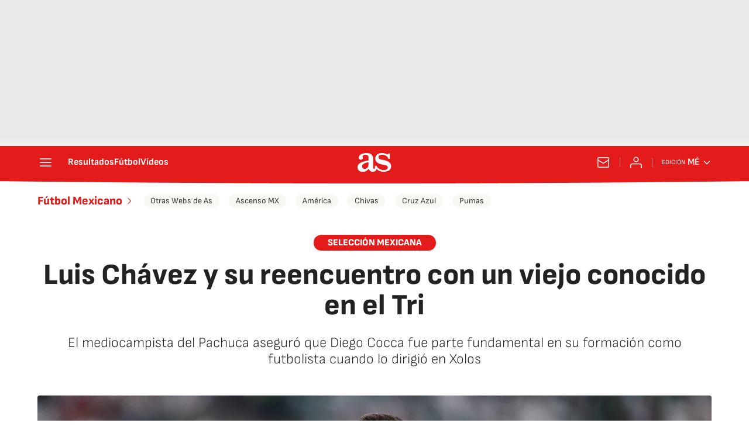

--- FILE ---
content_type: application/x-javascript;charset=utf-8
request_url: https://smetrics.as.com/id?d_visid_ver=5.4.0&d_fieldgroup=A&mcorgid=2387401053DB208C0A490D4C%40AdobeOrg&mid=29186055559032467295723282314942600245&ts=1768553068194
body_size: -39
content:
{"mid":"29186055559032467295723282314942600245"}

--- FILE ---
content_type: image/svg+xml
request_url: https://as01.epimg.net/img/comunes/fotos/fichas/paises/svg/mex.svg
body_size: 63253
content:
<?xml version="1.0" encoding="utf-8"?>
<!DOCTYPE svg PUBLIC "-//W3C//DTD SVG 1.1//EN" "http://www.w3.org/Graphics/SVG/1.1/DTD/svg11.dtd">
<svg version="1.1" id="Capa_1" xmlns="http://www.w3.org/2000/svg" xmlns:xlink="http://www.w3.org/1999/xlink" x="0px" y="0px"
	 width="800px" height="533.33px" viewBox="20 0 800 533.33" enable-background="new 20 0 800 533.33" xml:space="preserve">
<rect x="553.33" y="0" fill="#CE1126" width="266.67" height="533.33"/>
<rect x="286.66" y="0" fill="#FFFFFF" width="266.68" height="533.33"/>
<rect x="20" y="0" fill="#006847" width="266.67" height="533.33"/>
<g id="branches">
	<g>
		<path fill="#FCCA3E" stroke="#AA8C30" stroke-width="0.35" d="M464.72,328.45L464.72,328.45l0.28,5.6l2.11-1.4l-1.62-4.61
			L464.72,328.45z"/>
		<circle fill="#FCCA3E" stroke="#AA8C30" stroke-width="0.3" cx="464.48" cy="326.93" r="1.8"/>
		<path fill="#FCCA3E" stroke="#AA8C30" stroke-width="0.35" d="M471.43,337.17L471.43,337.17l-4.09-3.92l-1.84,1.48l5.56,3.24
			L471.43,337.17z"/>
		<path fill="#FCCA3E" stroke="#AA8C30" stroke-width="0.3" d="M471.07,339.38c-0.58-0.78-0.38-1.91,0.42-2.53
			c0.81-0.62,1.94-0.5,2.52,0.27c0.57,0.78,0.38,1.91-0.43,2.53C472.78,340.28,471.65,340.16,471.07,339.38L471.07,339.38z"/>
		<path fill="#FCCA3E" stroke="#AA8C30" stroke-width="0.35" d="M502.89,278.64L502.89,278.64l4.2,4.18l0.49-2.11l-3.84-2.57
			L502.89,278.64z"/>
		<circle fill="#FCCA3E" stroke="#AA8C30" stroke-width="0.3" cx="502.33" cy="277.56" r="1.76"/>
		<path fill="#FCCA3E" stroke="#AA8C30" stroke-width="0.35" d="M513.95,281.12L513.95,281.12l-6.41,1.83l0.53-2.12l5.51-0.54
			L513.95,281.12z"/>
		<circle fill="#FCCA3E" stroke="#AA8C30" stroke-width="0.3" cx="514.99" cy="280.23" r="1.72"/>
		<path fill="#FCCA3E" stroke="#AA8C30" stroke-width="0.35" d="M492.41,312.71L492.41,312.71l-3.91-6.09l0.63-0.31l4.43,5.23
			L492.41,312.71z"/>
		<circle fill="#FCCA3E" stroke="#AA8C30" stroke-width="0.3" cx="488.11" cy="305.2" r="1.82"/>
		<path fill="#FCCA3E" stroke="#AA8C30" stroke-width="0.35" d="M492.66,312.87L492.66,312.87l4.97,0.91l0.18-0.68l-4.16-1.65
			L492.66,312.87z"/>
		<circle fill="#FCCA3E" stroke="#AA8C30" stroke-width="0.3" cx="499.14" cy="313.83" r="1.8"/>
		<path fill="#FCCA3E" stroke="#AA8C30" stroke-width="0.3" d="M375.8,326.73c0,0.87-0.68,1.48-1.32,1.48
			c-0.64,0-1.16-0.7-1.16-1.56c0-0.87,0.52-1.57,1.16-1.57C375.12,325.08,375.8,325.87,375.8,326.73z"/>
		<path fill="#FCCA3E" stroke="#AA8C30" stroke-width="0.35" d="M375.77,329.52L375.77,329.52l1.14,6.25l-1.51-0.6l-0.54-5.43
			L375.77,329.52z"/>
		<path fill="#FCCA3E" stroke="#AA8C30" stroke-width="0.3" d="M377.15,327.39c0.73,0.95-0.51,2.39-1.82,2.75
			c-1.31,0.36-2.95-0.25-2.93-1.45c0.02-1.36,1.91-0.65,2.42-0.81C375.61,327.64,376.37,326.38,377.15,327.39L377.15,327.39z"/>
		<ellipse fill="#FCCA3E" stroke="#AA8C30" stroke-width="0.3" cx="366.25" cy="336.98" rx="1.95" ry="1.41"/>
		<path fill="#FCCA3E" stroke="#AA8C30" stroke-width="0.35" d="M369.55,336.65L369.55,336.65l6.01-0.3l-1.02-1.2l-4.93,0.54
			L369.55,336.65z"/>
		<path fill="#FCCA3E" stroke="#AA8C30" stroke-width="0.3" d="M370.06,335.95c0.5,1.52,0.54,3.59-1.16,3.38
			c-1.71-0.22-1.38-1.75-1.52-2.33c-0.24-1.07-1.24-2.03-0.22-3.07C368.19,332.88,369.55,334.43,370.06,335.95L370.06,335.95z"/>
		<ellipse fill="#FCCA3E" stroke="#AA8C30" stroke-width="0.3" cx="350.48" cy="303.14" rx="1.18" ry="1.79"/>
		<path fill="#FCCA3E" stroke="#AA8C30" stroke-width="0.35" d="M350.5,307.11L350.5,307.11l0.14,5.82l-1.51-1.38l0.11-4.63
			L350.5,307.11z"/>
		<path fill="#FCCA3E" stroke="#AA8C30" stroke-width="0.3" d="M352.75,305.34c0.31,1.34-1.66,2.1-3,1.85
			c-1.34-0.25-2.35-0.95-2.15-2.18c0.2-1.24,1.87-0.96,2.43-0.62C350.6,304.73,352.32,303.45,352.75,305.34z"/>
		<ellipse fill="#FCCA3E" stroke="#AA8C30" stroke-width="0.3" cx="340.22" cy="312.23" rx="2.03" ry="0.93"/>
		<path fill="#FCCA3E" stroke="#AA8C30" stroke-width="0.35" d="M343.87,312.23L343.87,312.23l4.57-0.31l1.95,1.5l-6.59-0.25
			L343.87,312.23z"/>
		<path fill="#FCCA3E" stroke="#AA8C30" stroke-width="0.3" d="M342.19,309.79c1.23,0.04,2.08,1.4,1.91,2.84
			c-0.17,1.44-1.28,2.61-2.42,2.43c-1.14-0.18-1.05-1.14-1.03-1.43c0.03-0.29,0.66-0.81,0.73-1.28c0.07-0.46-0.33-1.5-0.18-1.97
			C341.35,309.9,341.64,309.77,342.19,309.79L342.19,309.79z"/>
		<path fill="#FCCA3E" stroke="#AA8C30" stroke-width="0.3" d="M338.5,274.37c-0.51,0.81-1.48,1.43-1.97,1.11
			c-0.49-0.32-0.32-1.45,0.19-2.26c0.51-0.81,1.32-1.21,1.81-0.9C339.03,272.65,339.01,273.56,338.5,274.37L338.5,274.37z"/>
		<path fill="#FCCA3E" stroke="#AA8C30" stroke-width="0.35" d="M333.41,283.52L333.41,283.52l2.55-6.01l-0.38-0.33l-2.89,4.22
			L333.41,283.52z"/>
		<path fill="#FCCA3E" stroke="#AA8C30" stroke-width="0.3" d="M335.49,277.53c-1.26-0.92-1.54-1.87-1.14-2.8
			c0.4-0.93,1.35-0.33,1.35-0.33s0.62,0.69,1.08,0.93c0.46,0.25,1.19-0.08,1.73,0.69c0.54,0.77,0.22,1.54-0.22,1.73
			C337.87,277.93,336.55,278.29,335.49,277.53L335.49,277.53z"/>
		<path fill="#FCCA3E" stroke="#AA8C30" stroke-width="0.3" d="M324.89,276.74c0.91,0.52,1.39,1.39,1.08,1.96
			c-0.31,0.56-1.3,0.6-2.21,0.08c-0.9-0.51-1.38-1.39-1.07-1.96C323,276.26,323.99,276.22,324.89,276.74L324.89,276.74z"/>
		<path fill="#FCCA3E" stroke="#AA8C30" stroke-width="0.35" d="M327.54,279.37L327.54,279.37l4.71,2.82l-0.14,2.22l-5.11-4.39
			L327.54,279.37z"/>
		<path fill="#FCCA3E" stroke="#AA8C30" stroke-width="0.3" d="M327.5,279.91c-1.04,1.17-2,1.34-2.87,0.83
			c-0.87-0.52-0.17-1.4-0.17-1.4s0.74-0.55,1.04-0.98c0.29-0.44,0.06-1.21,0.87-1.67c0.81-0.46,1.53-0.04,1.67,0.42
			C328.18,277.56,328.38,278.93,327.5,279.91L327.5,279.91z"/>
	</g>
	<g>
		<path fill="#AA8C30" d="M465.74,328.87c0,0-0.34,0.23-0.53,0.6c-0.18,0.37-0.39,1.11-0.39,1.11l0.02-1.81l0.61-0.35L465.74,328.87
			L465.74,328.87z"/>
		<path fill="#AA8C30" d="M466.01,327.74c0,0-0.42,0.71-1.42,0.66c-1-0.05-1.48-0.52-1.61-1.03c-0.12-0.51-0.12-0.88,0.2-1.47
			c0.32-0.59-0.47,0.56-0.47,0.56v1.12l0.73,0.87l0.62,0.19l0.61,0.04l0.78-0.26l0.53-0.4L466.01,327.74L466.01,327.74z"/>
		<path fill="#AA8C30" d="M471.27,336.94c0,0-0.5,0.26-0.89,0.12c-2.36-0.84-4.34-2.22-4.34-2.22l4.75,2.95L471.27,336.94
			L471.27,336.94z"/>
		<path fill="#AA8C30" d="M474.23,338.28c0,0-0.05,0.83-0.97,1.24c-0.92,0.41-1.56,0.22-1.9-0.17c-0.33-0.4-0.5-0.73-0.48-1.4
			c0.03-0.68-0.17,0.72-0.17,0.72l0.5,1l1.04,0.43l0.64-0.11l0.56-0.25l0.58-0.59l0.29-0.6L474.23,338.28z"/>
		<path fill="#AA8C30" d="M504.56,278.81c0,0-0.12,0.19-0.12,0.49c0,0.31-0.02,0.87-0.02,0.87l-1.03-1.15l0.52-0.68L504.56,278.81
			L504.56,278.81z"/>
		<path fill="#AA8C30" d="M504.01,277.32c0.06,0.82-1.13,1.99-2.03,1.62c-0.89-0.37-1.54-1.29-1.05-2.22
			c0.49-0.93-0.24,0.35-0.24,0.35l0.12,1.36l0.85,0.78l1.06,0.06l0.83-0.47l0.51-0.93L504.01,277.32L504.01,277.32z"/>
		<path fill="#AA8C30" d="M516.55,279.55c0,0-0.2-0.56-0.1,0.07c0.1,0.64-0.72,2.01-1.68,1.88c-0.95-0.12-1.39-0.96-1.31-1.73
			c0.08-0.77-0.16,0.27-0.16,0.27l0.15,1.03l0.51,0.48l0.73,0.43l0.85-0.15l0.77-0.49l0.34-0.73v-0.52L516.55,279.55L516.55,279.55z
			"/>
		<path fill="#AA8C30" d="M512.26,280.5c0,0,0.03,0.43-0.54,0.74c-0.57,0.31-1.64,0.95-1.64,0.95l3.53-1.03l-0.29-0.86L512.26,280.5
			L512.26,280.5z"/>
		<path fill="#AA8C30" d="M490.88,308.49c0,0-0.19,0.21-0.2,0.65c-0.01,0.45,0.09,0.97,0.09,0.97l-1.98-3.13l0.59-0.37
			L490.88,308.49L490.88,308.49z"/>
		<path fill="#AA8C30" d="M489.8,305.55c-0.35,0.82-1.79,1.35-2.48,0.95c-0.69-0.4-1.28-1.89-0.43-2.55l-0.44,0.38l-0.22,0.85
			l0.32,0.89l0.69,0.78l0.64,0.2l1.02-0.2l0.74-0.58C489.62,306.27,490.15,304.73,489.8,305.55L489.8,305.55z"/>
		<path fill="#AA8C30" d="M496.77,312.72c0,0,0.02,0.37-0.63,0.37c-0.65,0-2.01,0.02-2.01,0.02l3.29,0.63l0.16-0.66L496.77,312.72z"
			/>
		<path fill="#AA8C30" d="M500.81,313.49c0.3,1.1-0.68,2.15-1.94,1.78c-1.26-0.37-1.59-1.62-1.2-2.29l-0.31,0.78l0.23,1.04
			l0.77,0.67l0.79,0.17l0.81-0.2l0.81-0.78l0.2-0.93L500.81,313.49L500.81,313.49z"/>
		<path fill="#AA8C30" d="M377.06,327.43c0.34,0.38-0.19,1.81-1.61,2.39c-1.42,0.57-2.12,0.03-2.5-0.45
			c-0.38-0.48-0.35-0.99-0.35-0.99l-0.2,0.26l0.19,0.74l0.72,0.62l1.25,0.27l0.94-0.18l0.92-0.49l0.47-0.5l0.41-0.6l0.05-0.74
			l-0.23-0.37h-0.05l-0.02,0.03L377.06,327.43L377.06,327.43z"/>
		<path fill="#AA8C30" d="M375.8,330.55c0,0-0.24,0.08-0.46,0.44c-0.21,0.35-0.3,0.98-0.3,0.98l-0.11-1.67l0.73-0.39L375.8,330.55
			L375.8,330.55z"/>
		<path fill="#AA8C30" d="M371.06,335.57c0,0-0.13,0.36,0.24,0.55c0.38,0.2,1.27,0.41,1.27,0.41l-2.33,0.08l-0.24-0.9L371.06,335.57
			L371.06,335.57z"/>
		<path fill="#AA8C30" d="M370.27,337.02c0,0,0.03,0.08,0.02,0.24c-0.01,0.16-0.05,0.38-0.18,0.67c-0.27,0.57-0.38,1.23-1.22,1.07
			c-0.84-0.16-1.19-0.8-1.27-1.34c-0.08-0.55-0.27-0.77-0.27-0.77v0.74l0.51,1.24l0.84,0.38h0.73l0.57-0.22l0.27-0.74l0.14-0.61
			L370.27,337.02L370.27,337.02z"/>
		<path fill="#AA8C30" d="M364.41,336.86c0,0,0.27,1.07,1.46,1.1c1.19,0.03,1.49-0.33,1.49-0.33l0.13,0.41l-0.43,0.22l-1.03,0.12
			l-0.91-0.18l-0.42-0.31l-0.32-0.56L364.41,336.86L364.41,336.86z"/>
		<path fill="#AA8C30" d="M352.61,305.11c0,0,0.04,0.12-0.04,0.51c-0.08,0.39-0.81,1.32-2.17,1.34c-1.36,0.02-1.93-0.43-2.29-0.89
			c-0.37-0.45-0.43-1.09-0.43-1.09l-0.04,0.68l0.53,0.84l1.34,0.63l1.28,0.01l1.3-0.38l0.57-0.63l0.13-0.69L352.61,305.11
			L352.61,305.11z"/>
		<path fill="#AA8C30" d="M350.46,308c0,0-0.49,0.04-0.73,0.26c-0.24,0.22-0.46,0.48-0.46,0.48l-0.02-1.61l1.21,0.09V308L350.46,308
			z"/>
		<path fill="#AA8C30" d="M344.61,312.26c0,0-0.09,0.09,0.61,0.41c0.7,0.32,3.91,0.66,3.91,0.66l-5.14-0.14l0.19-0.88L344.61,312.26
			L344.61,312.26z"/>
		<path fill="#AA8C30" d="M344.03,312.36c0,0-0.01,0.2-0.27,0.71c-0.26,0.52-0.9,1.91-1.99,1.72c-1.08-0.19-0.95-0.95-0.95-1.07
			c0-0.13-0.01-0.39-0.01-0.39l-0.19,0.78l0.26,0.55l0.45,0.28l0.88,0.11l0.59-0.26l0.65-0.62l0.34-0.66l0.27-0.7L344.03,312.36
			L344.03,312.36z"/>
		<path fill="#AA8C30" d="M341.26,312.49c0,0-0.03,0.25-0.88,0.28c-0.85,0.02-2.07-0.35-2.07-0.35l0.41,0.51l0.7,0.18l0.88,0.01
			l0.69-0.07L341.26,312.49L341.26,312.49z"/>
		<path fill="#AA8C30" d="M338.64,276.39c0,0,0.19,0.55-0.3,0.91c-0.49,0.35-1.54,0.57-2.22,0.19c-0.68-0.38-1.9-1.62-1.9-1.62
			l0.57,1.02l0.89,0.74l1.24,0.35l1.19-0.19l0.54-0.47l0.16-0.38L338.64,276.39L338.64,276.39z"/>
		<path fill="#AA8C30" d="M335.01,278.04c0,0,0.03,0.14,0,0.69c-0.03,0.55-0.24,1.46-0.24,1.46l1.08-2.42l-0.43-0.38L335.01,278.04
			L335.01,278.04z"/>
		<path fill="#AA8C30" d="M328.3,279.93c0,0-0.16-0.17,0.16,0.55c0.32,0.71,2.97,3.27,2.97,3.27l-4.22-3.56l0.49-0.69L328.3,279.93
			L328.3,279.93z"/>
		<path fill="#AA8C30" d="M326.89,280.34c0,0-0.54,0.33-1.03,0.36c-0.49,0.03-1.3-0.03-1.41-0.6c-0.11-0.57,0.16-0.82,0.16-0.82
			l-0.35,0.79l0.14,0.44l0.62,0.36l0.86,0.08l0.78-0.38L326.89,280.34L326.89,280.34z"/>
		<path fill="#AA8C30" d="M325.19,278.53c0,0,0.05,0.16-0.73,0.05c-0.78-0.11-1.73-1.01-1.73-1.01l0.62,0.99l1.33,0.55
			L325.19,278.53L325.19,278.53z"/>
	</g>
	<g>
		<path fill="#9CA168" d="M519.82,266.86c-0.39,4.79-5.11,7.24-7.59,9.03c-2.48,1.79-3.67,4.02-3.67,4.02l-0.83,2.79l-0.41,1.79
			l-0.08,0.62c0.16,0.5,0.37,1.36,0.4,2.66c0.07,2.18-0.14,5.29-0.14,5.29l3.33-2.39l2.41-0.91l0.73-0.12c0,0-2.68,2.66-3.73,5.54
			c-1.05,2.88-3,9-6.65,10.97c-3.65,1.98-5.92,1.16-7.14,2.23c-1.22,1.07-1.26,1.35-1.26,1.35l-1.55,2.13l-1.23,1.59l-1.15,0.79
			l-0.73,0.59c-0.02,0.59-0.09,1.36-0.29,2.07c-0.4,1.41-0.88,2.97-0.88,2.97s0.73-0.44,1.62-0.55c0.88-0.11,1.7-0.1,1.7-0.1
			s-0.69,0.84-0.93,1.67c-0.24,0.82,0.16,5.76-4.54,8.72c-4.71,2.96-16.69,2.5-16.69,2.5l-2.27,0.9l-2.14,1.6l-1.95,2.14l-0.15,0.58
			c0,0-1.47,1.8-2.53,2.5c-1.05,0.7-3.49,2.3-3.49,2.3s2.07-0.08,2.76,0.16c0.69,0.25,4.38,1.9,4.38,1.9s-2.71-0.06-4.54,0.66
			c-1.84,0.71-10.22,5.46-14.28,5.32c-4.05-0.14-9.84-6.06-9.84-6.06l-2.62-1.84l-4.35-0.85l-5.38-0.3l0.08-0.71l0.1-0.87
			c0,0,1.83-0.21,4.76,0.14c2.51,0.3,3.35,1.13,5.46,1.38c2.11,0.25,3.67-0.06,4.44-0.41c0.77-0.36,7.28-5.87,7.28-5.87l7.32-2.57
			l2.8,0.41l1.24,0.33l1.14,0.33c0,0-0.38,0.6-1.2,1.36c-0.81,0.76-1.83,1.28-1.83,1.28l0.89,0.71l4.62-0.74l1.51,0.39
			c0,0,0.12,0.03,0.43,0.23c0.07-0.33,0.26-1.02,0.67-1.57c0.57-0.74,3.17-2.86,4.28-3.6c1.12-0.74,1.36-0.84,1.73-1.24
			c0.36-0.39,1.87-4.26,1.87-4.26l0.2-1.97l5.11-4.92l3.45-3.66l1.5-4.18l-0.16-0.84c0,0,1.24,1.28,1.01,3.87
			c-0.22,2.59-0.79,3.5-0.79,3.5s3.49-2.41,5.36-3.23c1.5-0.66,2.6-0.61,2.99-0.57c0.49-0.28,1.84-1.11,2.65-2.3
			c1.01-1.48,1.28-1.92,1.28-2.51c0-0.6,0.16-3.48,0.16-3.48l-0.33-8.83l3-6.64l4.36-3.91l0.83-0.5c0,0-0.35,0.92-0.41,1.57
			c-0.06,0.64-0.06,1.77-0.06,1.77s2.21-3.02,3.35-3.58c0.26-0.13,0.49-0.24,0.7-0.33c0.24-0.42,0.65-1.26,0.9-2.44
			c0.35-1.67,0.41-3.92,0.41-3.92l0.07-3.66l-0.71-2.84l-2.03-5.45l-0.08-7.18l-1.52-2.05c0,0,1.44-0.11,3.22,2.46
			c1.78,2.57,2.31,6.19,2.31,6.19l4.14-12.71c0,0,1.11,1.5,1.9,4.01c0.8,2.51,1.04,4.22,1.04,4.22l1.63-3.53
			c-0.01,0.04-0.05,0.24,0.2,1.25C517.67,260.61,520.2,262.07,519.82,266.86L519.82,266.86z M435.7,348.13c0,0-0.78-1.95-4.77-3.92
			c-3.99-1.97-6.96-2.36-6.96-2.36l-0.04,1.47l6.26,2.73l3.12,2.55L435.7,348.13L435.7,348.13z"/>
		<path fill="#717732" d="M464.21,336.18c0.38-0.51,3.76-3.52,5.48-4.4c1.73-0.89,4.02-1.05,4.02-1.05
			c2.37-0.43,2.76-0.08,8.24-3.11c5.48-3.02,6.7-6.5,7.75-7.34c1.05-0.85,2.98-1.05,2.98-1.05s-2.29,2.69-4.3,4.9
			c-2.01,2.2-4.16,3.6-7.25,5.68c-3.08,2.08-9.49,2.18-9.49,2.18c-2.7,0.62-3.61,1.27-5.11,2.59c-1.5,1.32-2.52,2.75-2.52,2.75
			S463.82,336.7,464.21,336.18L464.21,336.18z M479.32,320.32c-5.07,4.63-6.73,8.93-6.73,8.93s4.5-3.87,6.82-6.09
			c2.31-2.22,5.55-3.29,7.02-4.65c1.46-1.36,1.54-2.51,2.47-3.38c0.93-0.86,1.63-1.28,1.63-1.28S488.29,312.13,479.32,320.32
			L479.32,320.32z M468.63,331.04c0,0,2.17-0.95,2.99-2.9c0.61-1.44,0.28-1.81,1.22-3.46c0,0,5.27-5.09,7.14-7.28
			c3.33-3.91,1.83-7.12,1.83-7.12s0.37,1.65-1.01,3.37c-1.38,1.73-8.18,6.38-9.01,9.06c-0.83,2.67-0.36,2.77-0.73,4.19
			C470.2,330.18,468.63,331.04,468.63,331.04L468.63,331.04z M465.12,344.19c0,0-2.65-1.78-5.62-1.59
			c-6.06,0.39-11.18,4.11-15.18,4.22c-4.01,0.11-5.58-1.9-8.67-4.01c-3.3-2.25-11.47-1.92-11.47-1.92l-0.05,0.19l-0.06,0.24
			c0,0,5.62,0.06,8.01,0.72c4.57,1.26,7.04,6.02,12.23,5.72c6.74-0.4,12.27-4.5,15.02-4.49
			C464.07,343.31,465.12,344.19,465.12,344.19L465.12,344.19z M435.07,341.12c0,0,4.7,0.85,8.35-1.83
			c3.65-2.67,7.99-6.29,10.39-6.46c2.39-0.16,4.91,0.45,4.91,0.45s-3.05-1.36-5.48-1.32c-2.44,0.04-4.91,0.37-7.18,1.73
			c-2.27,1.36-3.37,3.83-5.84,5.39C437.74,340.65,435.07,341.12,435.07,341.12L435.07,341.12z M434.23,347.44
			c-0.63,0-1.36,0.41-1.6,0.37c-0.24-0.04-1.68-1.52-3.69-2.59s-5-1.72-5-1.72s-0.37,0.09,0.3,0.32c0.67,0.23,3.14,1.07,4.72,1.81
			c1.58,0.74,3.18,2.43,3.33,2.7c0.14,0.27,0.71,1.03,1.88,0.99c1.18-0.04,1.65-0.72,1.52-1.17
			C435.57,347.69,434.86,347.44,434.23,347.44L434.23,347.44z M437.54,342.87c0,0,1.86,1.06,4.95,0.99
			c6.58-0.17,10.71-4.66,15.02-6.31c4.29-1.65,6.5-0.22,6.5-0.22s0.11-0.23-0.03-0.33c-0.61-0.45-2.6-1.54-4.8-1.5
			c-7.22,0.11-13.98,4.66-16.93,5.9C439.4,342.58,437.54,342.87,437.54,342.87L437.54,342.87z M507.43,293.1
			c-2.21,2.29-5.52,9.59-6.98,11.58c-1.46,2-3.29,2.59-4.08,3.4c-0.69,0.71-3.35,4.28-3.96,5.15c-0.61,0.86-0.79,0.62-1.22,0.99
			c-0.42,0.37-0.65,0.39,0.06,0.2c0.71-0.18,0.93-0.61,2.03-1.85c1.09-1.24,1.03-1.79,2.78-3.35c1.74-1.57,4.9-3.35,6.47-5.27
			c1.57-1.92,4.77-9.35,6.44-11.16c1.81-1.96,4.98-3.13,4.98-3.13S511.47,288.92,507.43,293.1L507.43,293.1z M496.2,306.95
			c0,0-0.08-1.32,1.54-3.25c1.62-1.94,2.19-1.69,3.49-4.53c1.29-2.84,1.87-5.59,2.92-8.6c1.05-3.01,2.88-5.97,2.88-5.97
			s-1.7,0.17-3.45,2.51c-1.75,2.35-4.5,6.62-5.92,10.82C496.23,302.13,496.2,306.95,496.2,306.95L496.2,306.95z M494.13,309.7
			c0,0,0.61-0.32,0.69-3.99c0.08-3.66-0.2-8.81,0.85-11.36c1.05-2.55,6.65-8.68,6.65-8.68s-2.31,0.58-5.56,3.17
			c-3.24,2.59-4.62,5.84-4.46,8.31c0.16,2.47,1.54,5.27,1.67,7.7C494.08,307.28,494.13,309.7,494.13,309.7L494.13,309.7z
			 M507.31,284.49c0,0,1.38-4.97,1.95-6.17c0.57-1.21,0.6-1.92,3.41-5.07c1.61-1.81,3.19-2.97,3.87-5.49
			c0.68-2.53,0.66-9.57,0.66-9.57s-0.73,0.65-1.33,1.89c-0.6,1.24-0.16,5.81-1.22,7.93c-1.06,2.12-3.43,7.08-4.62,8.15
			c0,0-0.24-3.57,0.19-7.16c0.43-3.59,1.65-4.69,2.19-7.05c0.54-2.36,0.21-8.45,0.21-8.45s-1.92,1.98-2.87,4.25
			c-0.94,2.28-1.51,6.36-1.54,9.44c-0.03,3.07,0.7,5.57,0.81,7.33c0.1,1.76,0.24,2.58-0.46,4.5c-0.7,1.92-0.35,0.6-0.78,2.47
			c-0.43,1.87-0.89,3.27-0.89,3.27L507.31,284.49L507.31,284.49z M502.93,257.55c0,0,1.68,2.11,1.4,4.53
			c-0.27,2.41-1.19,5.6-0.24,8.12c0.95,2.52,2.35,2.77,2.73,4.22c0.38,1.45,0.4,4.29,0.4,4.29s0.78-5.39,0.24-6.87
			c-0.54-1.48-0.78-0.8-1.57-2.36c-0.79-1.56,0.02-5.84-0.57-8.34C504.74,258.65,502.93,257.55,502.93,257.55L502.93,257.55z"/>
		<path fill="#9CA168" d="M403.38,347.7c0,0,0.51-1.42,3.92-3.08c3.41-1.67,8.54-3.91,9.03-3.62c0.49,0.29-0.27,2.14-0.27,2.14
			l-3.3,1.01l-2.64,1.54l-3.08,2L403.38,347.7L403.38,347.7z"/>
		<path fill="#9CA168" d="M412.06,338.74c-4.35,0.17-6.73,1.24-7.57,1.4c-0.29,0.06-0.92,0.5-1.45,0.24
			c-1.02-0.51-1.91-1.91-1.91-1.91l-0.92-0.77l-0.22,3.12l-6.36-5.51l-0.68,3.65l-0.81,1.68l-6.3-5.96l0.3,4.61
			c0,0-1.65,0.22-1.73,0.17c-0.08-0.06-4.49-3.13-4.49-3.13l-1.32,0.44l1.46,2.71l-5.68,0.44c0,0-0.46,0.25-1.23,0.96
			c-0.77,0.71-1.2,1.38-1.2,1.38s-0.17,0.29,0.03,0.42c0.2,0.13,1.76,0.1,2.24-0.08c0.49-0.19,0.8-0.86,0.94-0.59
			c0.14,0.28,0.32,1.52,1.08,1.4c0.75-0.12,3.39-2.12,5.27-1.24c2.1,0.98-2.72,2.4-2.22,3.89c0.49,1.48,3.96,0.85,4.85,0.38
			c0.88-0.47,3.52-3.76,4.59-2.51c1.5,1.74-3.15,3.09-2.29,4.82c0.83,1.68,3.43,1.3,4.69,0.58c1.26-0.72,4.18-5.22,4.83-4.25
			c1.12,1.68-2.46,3.29-1.56,4.6c0.9,1.31,2.89-0.05,4.21-0.98c1.32-0.93,1.85-3.13,3.67-4.16c1.83-1.03,1.7-0.6,2.2-0.62
			c0.5-0.02,1.92-1.42,1.92-1.42l4.29-1.82l2.1,0.15l1.08,0.51l2.15,0.3l0.25-1.81C416.28,339.84,413.8,338.68,412.06,338.74
			L412.06,338.74z M377.73,338.78l0.91-1.61l-0.52-0.78c0,0-1.51-0.85-2.89-2.25c-1.38-1.4-1.88-1.72-2.52-2.04
			c-0.63-0.32-2.76-1.7-2.76-1.7l-0.96-3.54l-0.57-1.02l-1.64,0.64l-2.16-7.61l-0.42-1.36l-0.89-0.05l-1.77,4.61l-1.98-2.88
			l-0.5-6.3l-1.23,1.38l-1.59,1.61l-2.82-5.71c0,0-0.23-0.15-0.37,0.33c-0.14,0.46-0.39,2.27-0.21,3.34
			c-0.75-0.47-2.05-1.36-3.79-2.86c-2.87-2.47-3.56-3.74-3.56-3.74l-1.34-3.02l1.26-2.66l0.63-3.17l-2.76,1.13l-0.49-7.16
			l-0.43-2.26l-3.33,4.75c0,0-1.3-1.83-1.3-2.04c0-0.21,0.06-4.52,0.06-4.52l-0.89-0.27l-1.36,2.55c0,0-1.31-2.63-1.88-3.19
			c0.09-1.01,0.24-3.59-0.37-5.59c-0.78-2.54-1.69-3.89-1.36-5.96c0.33-2.07,1.17-2.27,1.07-3.19c-0.1-0.92-1.46,0.6-1.01-0.62
			c0.46-1.22,4.8-3.98,3.9-5.43c-0.91-1.45-5.1,2.27-4.12-0.23c0.97-2.5,5-2.54,5.22-6.03c0.14-2.17-3.8,1.35-4.15,0.26
			c-0.36-1.08,2.43-3.32,2.4-4.74c-0.03-1.41,0.52-1.58-0.26-2.34c-0.78-0.76-3.18,2.96-3.18,2.96l-2.63-0.99l-0.91,3.76l-0.81,3.19
			l-3.25-1.91l0.88,3.88l0.78,3.78l-3.38-0.86l1.79,3.23l2.33,2.36l1.44,1.95l1.04,0.56l1.39,1.38l0.49,2.07
			c0,0,0.81,2.27,0.81,2.37c0,0.1,0.13,2.24,0.13,2.24l0.03,1.48l-0.07,1.15l-0.05,0.43l-0.07,0.5l-0.03,1.36
			c-0.63,0.06-1.67-0.97-2.04-0.33c-0.4,0.7,1.95,2.51,1.5,2.96c-0.45,0.45-3.89-0.7-4.1,0.41c-0.21,1.11,0.32,2.67,2.31,3.17
			c1.99,0.5,6.61,1.56,5.84,2.47c-0.77,0.91-5.8-2.75-5.6-0.08c0.2,2.67,1.95,3.78,3.25,4.28c1.3,0.49,6.37-0.08,6.08,1.11
			c-0.28,1.2-4.14-0.37-4.5,1.36c-0.36,1.73,2.68,1.97,3.33,1.97c0.65,0,2.76-0.08,3.57,0.54c0.81,0.62,3.65,3.62,5.44,5.14
			c1.52,1.29,4.79,3.56,5.74,4.22l-0.05-0.01c-0.96-0.09-2.95-0.3-3.27,0.42c-0.4,0.92,7.63,3.79,5.32,4.68
			c-2.3,0.89-4.79-2.45-5.45-0.41c-0.67,2.04,1.53,3.76,2.78,4.51c1.25,0.74,8.37,0.15,6.98,1.76c-1.4,1.62-6.56-1.09-6.6,0.83
			c-0.05,1.91,3.44,4.94,5.23,4.85c1.79-0.08,3.75-2.95,4.56-1.4c0.81,1.55-1.38,2.17,0.34,2.58c1.72,0.41,2.94-1.76,4.93-1.37
			c1.99,0.39,5.13,1.66,6.88,3.25C375.93,336.94,377.73,338.78,377.73,338.78L377.73,338.78z"/>
		<path fill="#717732" d="M405.47,346.82c1.22,0.02,1.38,0.68,1.54,0.66c0.16-0.02,2.21-1.77,4.16-2.84
			c1.95-1.07,4.91-1.71,4.91-1.71l0.18,0.27c0,0-3.53,0.88-5.23,2.08c-2.11,1.48-3.77,2.41-3.88,2.67c-0.1,0.27-0.87,0.78-2.07,0.8
			c-1.2,0.02-1.71-0.7-1.71-1.05C403.38,347.36,404.25,346.8,405.47,346.82L405.47,346.82z M416.09,341.44c0,0-1.05,0.11-1.65-0.41
			c-0.6-0.52-1.92-0.99-3.19-0.99c-1.27,0-3.31,0.7-4.92,2.25c-0.13,0.13-0.45,0.72-1.84,1.65c0.48,0.09,1.42-0.55,2.44-1.37
			c1.46-1.19,3.3-1.51,4.6-1.7c1.3-0.2,2.11,0.55,2.71,0.96c0.59,0.41,1.81,0.3,1.81,0.3L416.09,341.44L416.09,341.44z M353,315.66
			c0.13-0.06,0.11-0.34,0.02-0.84c-0.2-0.07-0.98-0.41-2.75-1.46c-2.07-1.23-6.37-4.65-6.37-4.65s1.79,1.73,3.57,3.34
			c1.78,1.6,4.99,3.58,4.99,3.58l0.02,0.01C352.76,315.66,352.96,315.67,353,315.66L353,315.66z M397.54,347.2
			c0,0,0.65-0.85,1.8-2.71c1.16-1.86,2.21-2.45,2.37-2.68c0.16-0.23-0.45-1.13-0.79-1.83c-0.34-0.7-0.28-1.44-0.28-1.5
			c0-0.06,0.42,1.09,1.28,1.73c0.85,0.63,1.37,1.17,1.37,1.17s1.7-0.23,1.74-0.56c0.04-0.33-0.04-0.56-0.33-0.68
			c-0.28-0.12-0.61,0.25-1.38-0.09c-1.6-0.7-2.25-3.12-3.21-3.21c-0.95-0.08-0.27,2.57-0.69,2.61c-1.48,0.14-2.64-5.39-6.19-5.62
			c-2.5-0.16-2.94,0.31-3.06,0.86c-0.12,0.56,3.02,3.87,1.97,4.34c-1.05,0.48-4.4-5.2-6.84-5.27c-2.43-0.06-2.64,0.87-2.45,1.4
			c0.18,0.53,2.7,1.01,2.11,2.78c-0.57,1.72-3.02-2.65-5.27-2.41c-2.25,0.25-2.5,0.41-2.6,1.05c-0.1,0.64,0.79,1.56,0.47,1.79
			c-0.32,0.22-1.75,0.16-2.88,0.95c-1.14,0.78-2.72,2.92-2.72,2.92s1.48-2.1,3.45-2.33c1.97-0.22,6.94,0.02,6.94,0.02
			s-0.67-0.41-1.4-1.07c-0.73-0.66-1.36-2-1.36-2s1.1,1.03,2.15,1.89c1.05,0.87,2.37,1.53,2.37,1.53s2.11,0.21,2.25,0.45
			c0.14,0.25-0.06,0.74-0.93,1.68c-0.87,0.95-2.13,2.06-2.13,2.06s2.11-1.6,2.51-1.96c0.41-0.35,1.87-1.46,1.87-1.46
			s1.54,0.21,1.7,0.17c0.16-0.04,0.09-0.58-0.95-2.1c-1.03-1.52-2.01-3.17-2.01-3.17s1.27,1.17,2.55,2.86
			c1.28,1.69,1.1,2.47,1.62,2.56c0.53,0.08,1.38,0.2,1.76,0.18c0.52-0.03,0.39,0.74-0.51,2.1c-0.89,1.36-1.42,3.1-1.42,3.1
			s0.91-1.46,1.88-2.47c0.97-1.01,1.48-2.2,1.87-2.26c0.39-0.06,1.69,0.1,1.87,0.02c0.18-0.09-0.31-0.62-1-2.02
			c-0.69-1.4-0.91-3.33-0.91-3.33s0.67,1.81,1.72,3.13s1.46,2.38,1.69,2.39c0.23,0.01,1.04-0.09,1.64-0.09
			c0.3,0,0.33-0.07,0.37,0.12c0.1,0.58-0.14,0.93-0.85,2.27C398.01,345.88,397.54,347.2,397.54,347.2L397.54,347.2z M370.6,331.58
			c1.52,0.52,2.11,0.52,2.11,0.52s-2.09-1.24-2.64-2.99c-0.55-1.75-0.06-5.43-0.95-5.39c-0.89,0.04-1.4,2.72-2.29,2.18
			c-0.89-0.54,0.3-5.46-0.67-7.55c-0.97-2.1-3.26-3.56-3.79-2.8c-0.53,0.77-0.4,5.29-1.82,4.3c-1.42-0.99,0.12-4.86-0.31-6.63
			c-0.42-1.77-1.5-3.05-2.31-2.61c-0.81,0.43,0.32,3.75-0.95,3.79c-1.28,0.04-1.09-2.32-1.64-2.55c-0.55-0.23-0.73,0.48-1.04,0.02
			c-0.3-0.46-0.14-2.14-0.81-1.98c-0.67,0.17-0.55,1.46-0.36,2.18c0.18,0.72,0.59,1.75,0.87,2.22c0.28,0.47,1.3,1.07,1.22,1.46
			c-0.08,0.39-0.61,0.72-1.3,0.74c-0.69,0.02-2.25-0.04-2.25-0.04s1.66,0.52,2.29,0.58c0.63,0.06,1.85-0.27,2.15,0.29
			c0.3,0.56,1.76,2.53,1.76,2.53s0.34-1.03,0.53-2.84c0.18-1.81,0.1-3.39,0.1-3.39s0.49,2.1,0.43,3.36c-0.06,1.25-0.53,3.7-0.53,3.7
			s1.38,1.15,0.98,1.46c-0.41,0.31-1.85,0.27-3.53,0.25c-1.68-0.02-4.08-0.6-4.08-0.6s2.15,1.03,3.65,1.28
			c1.5,0.25,4.77,0.33,4.77,0.33l2.23,2.53c0,0,1.07-1.83,1.22-3.66c0.15-1.83-0.04-3.94-0.04-3.94s0.47,1.9,0.55,3.53
			c0.08,1.63-0.53,4.51-0.73,4.75c-0.2,0.25-1.34,0.96-2.35,1.21c-1.47,0.37-4.43,0.75-4.43,0.75s2.73,0.37,4.68-0.1
			c1.96-0.46,2.19-1.01,2.74-0.68c0.55,0.33,1.04,0.93,1.04,0.93s1.17,0.91,1.7,1.15c0.08,0.18-0.91,0.59-1.41,0.91
			c-0.5,0.31-1.82,0.92-1.82,0.92s1.93-0.7,2.78-0.92c0.43-0.12,1.46-0.5,1.46-0.5l0.57,0.31c0,0,0.04-0.41-0.12-1.56
			c-0.16-1.15-0.41-2.27-0.41-2.27s0.67,1.05,0.87,2.04c0.2,0.99,0.2,1.99,0.2,1.99S369.08,331.07,370.6,331.58L370.6,331.58z
			 M331.74,287.06c0,0,0.43-2.09,0.43-4.5c0-2.42-1.68-6.15-1.95-6.53c-0.27-0.39-0.43-0.72-0.43-0.72l1.13-1.75l-1.46,1.15
			c0,0-0.81-0.17-1.51-0.6c-0.7-0.44-1.06-1.1-1.06-1.1s0.75,0.55,1.46,0.85c0.71,0.3,0.89,0.19,0.89,0.19l-0.56-2.44
			c0,0-0.74-0.3-2.4-1.22c-1.66-0.92-3.15-2.37-3.15-2.37s2.24,1.35,3.51,1.88c1.27,0.53,1.98,0.56,1.98,0.56s1.33-0.4,2.01-0.79
			c0.68-0.39,2.08-1.45,2.08-1.45s-1.33,0.76-2.21,0.96c-0.88,0.2-1.98,0.33-1.98,0.33l-0.39-2.96l-1.39-1.45
			c-1.1-1.45-1.95-3.52-1.95-3.52s1.14,1.45,2.05,2.14c0.91,0.7,1.75,1.81,1.75,1.81s1.04-0.56,2.04-1.25c1-0.69,3.5-2.5,3.5-2.5
			s-1.43,0.75-3.41,1.68c-1.98,0.92-2.05,0.83-2.05,0.83s-0.16-1.28,0.13-1.85c0.29-0.56,0.91-1.48,0.81-2.04
			c-0.1-0.56-0.52-0.36-0.68-0.82c-0.16-0.46,0.52-3.29,0.52-3.29s0.16,1.02,0.2,1.54c0.03,0.53-0.26,1.25,0.46,1.25
			c0.71,0,4.06-3.36,4.48-3.98c0.42-0.62,1.04-2.34-0.72-1.64c-1.75,0.69-1.33,2.18-2.79,2.07c-0.42-0.03-0.91-1.91-1.46-1.45
			c-0.55,0.46-1.79,1.61-2.01,2.93c-0.23,1.32,0.29,3.33-0.45,3.92c-0.75,0.59-1.4-2.27-2.86-1.88c-1.46,0.39-1.78,2.4-1.56,3.19
			c0.23,0.79,3.41,4.48,2.4,4.94c-1.01,0.46-3.47-3.13-4.81-0.69c-1.33,2.43,4.19,4.94,4.87,5.53c0.68,0.59,0.07,0.76,1.04,1.98
			c0.97,1.22,2.27,1.51,2.95,2.34c0.68,0.82,2.69,4.74,2.69,7.27C331.9,286.14,331.74,287.06,331.74,287.06L331.74,287.06z
			 M346.4,308.43c0,0-1.35-1.58-0.9-4.17c0.45-2.59,2.23-7.16,1.62-7.74c-0.61-0.57-2.51,2.8-3,2.02c-0.49-0.78,1.09-5.35,0.28-7.25
			c-0.81-1.89-0.89-3.08-2.52-2.92c-1.62,0.16-2.31,5.51-3.08,4.57c-0.77-0.95,0.45-3.33-0.08-4.61c-0.53-1.28-0.81-1.73-1.62-1.53
			c-0.81,0.21-1.18,2.67-1.74,2.64c-0.57-0.04-1.5-2.97-2.68-2.55c-1.18,0.41,2.8,5.59,2.8,5.59s0.71-0.62,1.08-1.5
			c0.37-0.89,0.73-1.85,0.73-1.85s0.33,1.69,0.04,2.35c-0.28,0.66-0.51,2.2-0.51,2.2s-0.97,0.31-2.57,0.06
			c-1.6-0.24-2.92-0.9-2.92-0.9s1.08,0.72,2.72,1.15c1.64,0.43,3.39,0.97,3.39,0.97s0.43,0.53,1.16,1.5
			c0.73,0.97,1.36,1.79,1.36,1.79s0.47-0.99,0.93-2.61c0.47-1.62,1.58-4.3,1.58-4.3s-0.34,3.23-0.73,4.81
			c-0.38,1.59-0.79,3.83-0.79,3.83s-1.42-0.14-3.33-0.5c-1.91-0.35-4.5-1.01-4.5-1.01s2.27,0.91,4.49,1.5
			c2.21,0.59,3.59,0.97,3.59,0.97l1.74,2.29c0,0,0.47-0.84,1.16-1.8c0.69-0.97,1.22-2.29,1.22-2.29s-0.3,1.79-0.83,2.86
			c-0.53,1.07-0.89,1.71-0.89,1.71s-1.12,0.27-2.15,0.24c-1.04-0.02-3.14-0.04-3.14-0.04s1.76,0.59,3.16,0.83
			c1.4,0.22,2.41,0.37,2.41,0.37s0.1,0.64,0.85,1.71C345.45,307.9,346.4,308.43,346.4,308.43L346.4,308.43z"/>
	</g>
	<g id="ribbon">
		<path fill="#FFFFFF" d="M413.05,355.2c0,0-0.79-0.85-1.85-1.41c-1.05-0.55-1.41-0.39-1.41-0.39l-0.49-0.17l0.92-2.41l6.95-6.63
			l1.07-6.67l0.26-0.01l4.02-0.04l-0.04,9.1l1.28,0.58l7.75,4.65l-0.02,2.02c0,0-0.38,0.14-1.13,0.43c-0.75,0.3-0.93,0.52-0.93,0.52
			l-2.93,0.27l-5.11-3.71l-2.11-2.22l-3.85,4.93L413.05,355.2L413.05,355.2z"/>
		<path fill="#016848" d="M418.51,337.51c0,0-0.11,0.35-0.16,1.38c-0.05,1.02,0.07,6.4-0.2,7.14c-0.26,0.73-4,2.28-6.14,4.14
			c-2.14,1.87-2.22,3.24-2.22,3.24s-0.7,0.05-2.03,0.55c-1.32,0.49-1.92,1.23-1.92,1.23s0.78-3.32,4.24-6.39
			c3.47-3.08,5.14-3.34,5.52-3.85c0.39-0.51,0-6.4,0.08-6.87c0.08-0.47,0.49-0.51,0.78-0.55
			C416.77,337.47,418.51,337.51,418.51,337.51L418.51,337.51z"/>
		<path fill="#016848" d="M427.34,357.16c0,0,0.54-1.07,0.89-1.43c0.35-0.36,1.19-0.96,1.19-0.96s0.13-0.14-1.76-0.96
			s-2.87-0.55-4.22-1.51c-1.35-0.96-2.71-2.61-2.71-2.61l-1.81,1.62c0,0,1.08,1.54,2.11,2.52c1.02,0.99,3.35,1.32,4.38,1.89
			C426.45,356.31,427.34,357.16,427.34,357.16L427.34,357.16z"/>
		<path fill="#CD202A" d="M421.9,337.47c0,0,2.05-0.12,2.33,0.19c0.28,0.32,0.24,0.67,0.25,0.77c0.01,0.1,0.11,4.97-0.25,6.57
			c-0.38,1.67-1.25,3.34-1.73,3.84c-0.49,0.49-3.57,3.18-5.03,4.61c-1.46,1.43-2.95,3.46-2.95,3.46s-0.54-0.61-1-1.18
			c-0.46-0.58-0.92-0.77-0.81-1.15c0.11-0.38,1.65-2.69,4.11-4.31c2.46-1.62,4.52-3.46,4.98-6.09
			C422.27,341.55,421.9,337.47,421.9,337.47L421.9,337.47z"/>
		<path fill="#CD202A" d="M435.6,354.11c0,0-0.49-0.5-2.22-0.53c-1.74-0.03-1.88,0.23-1.88,0.23s-0.96-1.2-2.49-2.2
			c-1.53-1-2.69-0.85-4.34-1.94c-1.65-1.09-2.52-2.67-2.52-2.67l1.27-2.58c0,0,1.42,2,2.89,3.08c1.47,1.08,4.74,2.14,5.79,3.05
			C433.14,351.48,435.6,354.11,435.6,354.11L435.6,354.11z"/>
	</g>
</g>
<g id="water">
	<path fill="#30C2DC" stroke="#0872A7" stroke-width="0.7" d="M451.17,324.59c0,0-4.46-1.73-4.14-3.3
		c0.33-1.56,10.31-4.19,10.31-4.19l0.16-2.63c0,0-1.46-0.08-3.98,0.74c-2.52,0.82-6.49,1.89-10.79,1.89c-2.61,0-4.03-0.27-4.73-0.49
		c-0.46-0.14-35.19-2.18-36.32-2.17c-0.49,0.01-1.11-0.01-1.9-0.06c-4.62-0.33-7.6-7.41-7.6-7.41l-2.19,0.38
		c0,0,0.67,3.48-0.49,3.79c-2.27,0.6-17.36-7.46-17.36-7.46l-0.83,3.27c0,0,9.23,4.94,8.95,6.77c-0.28,1.83-3.01,1.69-3.01,1.69
		l1.17,2.2c0.42,0.04,15.19,0.75,15.44,5.19c0.1,1.79-3.62,2.85-3.62,2.85l1.24,1.52v0.75c0,0,8.21,0.05,10.48,1.32
		c2.27,1.27,3.43,3.1,6.21,4.7c2.78,1.6,21.67,1.21,24.62,0.38c3.33-0.94,5.38-4.72,10.81-6.37c5.42-1.64,7.18-1.73,7.18-1.73
		L451.17,324.59z"/>
	<circle fill="#FFFFFF" stroke="#0872A7" stroke-width="1.37" cx="375.63" cy="317.52" r="2.61"/>
	<circle fill="#FFFFFF" stroke="#0872A7" stroke-width="1.37" cx="390.57" cy="305.34" r="2.61"/>
	<circle fill="#FFFFFF" stroke="#0872A7" stroke-width="1.37" cx="453.16" cy="324.84" r="2.68"/>
	<path fill="#F8C83C" d="M363.91,301.43c-0.85,1.97,2.51,5.72,4.87,6.13c2.35,0.41,3.65-0.16,4.06-1.32
		c0.41-1.16,0.09-2.41-0.45-3.12C370.89,301.1,364.76,299.45,363.91,301.43L363.91,301.43z"/>
	<path fill="#FFFFFF" d="M371.33,304.44c-0.06-1.19-2.03-2.35-3.29-2.35c-1.26,0-2.52-0.04-2.31,0.62c0.2,0.66,3.45,1.52,3.53,1.89
		c0.08,0.37-0.97,0.82-0.45,1.32c0.53,0.49,1.18,0.12,1.7-0.25S371.37,305.18,371.33,304.44L371.33,304.44z"/>
	<path fill="#F8C83C" d="M392.1,326.98c0.54,1.74-0.81,2.59-2.56,3.37c-1.74,0.78-5.31,0.33-6.12-1.07c-0.81-1.4,1.3-3.66,3.45-4.2
		C389.02,324.55,391.61,325.42,392.1,326.98L392.1,326.98z"/>
	<path fill="#FFFFFF" d="M388.49,328.01c0.68-0.12,0.69,1.03,1.3,0.95c0.61-0.08,1.13-1.07,0.97-1.73c-0.16-0.66-1.3-1.56-2.27-1.48
		c-0.97,0.08-3.85,2.51-3.53,3.17c0.32,0.66,0.97,0.58,1.5,0.33C386.99,329,387.76,328.14,388.49,328.01L388.49,328.01z"/>
	<path fill="#F8C83C" d="M456.52,317.98c1.58,2.1,4.44,0.17,5.19-0.66c0.76-0.82,3.08-2.17,2.14-3.54
		c-0.95-1.37-2.57-1.26-3.65-1.21c-1.08,0.06-3.3,1.65-3.68,2.39C456.14,315.7,455.82,317.05,456.52,317.98L456.52,317.98z"/>
	<path fill="#FFFFFF" d="M457.04,316.59c0,0,0.14-2.29,2.28-2.39c1.22-0.05,1.27,0.33,2.19,0.85c0.92,0.52,1.27-0.69,1.27-0.69
		s0.06,1.62-1.43,1.67c-1.49,0.05-0.95-0.66-2.41-0.88C457.65,314.97,457.04,316.59,457.04,316.59L457.04,316.59z"/>
</g>
<g id="pedestal">
	<path fill="#F9AA51" stroke="#953220" stroke-width="0.7" stroke-linecap="round" stroke-linejoin="round" d="M422.31,312.14
		l-1.05-0.68c0,0-2.11-0.11-3.54-0.08c-1.44,0.03-4.27,0.17-4.27,0.17l4.24,12.32l5.09,7.33l1.95,0.7l3.95-0.26l0.67-1.92
		l-1.49-11.88L422.31,312.14L422.31,312.14z"/>
	<path fill="#F9AA51" stroke="#953220" stroke-width="0.7" stroke-linecap="round" stroke-linejoin="round" d="M408.29,312.91
		l0.2-1.4c0,0,0.96-0.12,2.3-0.16c1.34-0.04,2.51,0.09,2.65,0.19c0.14,0.1,2.96,3.55,3.93,5.81c0.97,2.27,2.11,6.05,3.37,8.36
		c1.26,2.3,3.98,6.17,3.98,6.17s-1.36,0.08-2.56,0.08c-1.2,0-2.53,0.04-2.53,0.04l-2.28-0.89l-7.16-11.13L408.29,312.91
		L408.29,312.91z"/>
	<path fill="#F9AA51" stroke="#953220" stroke-width="0.7" stroke-linecap="round" stroke-linejoin="round" d="M405.3,311.4
		c0,0,2.92-0.05,3.19,0.11c0.27,0.16,3.52,3.05,4.81,6.61c1.3,3.57,0.65,4.06,2.33,7.74c1.67,3.68,4,6.14,4,6.14
		s-4.87,0.27-7.63-0.22c-2.76-0.49-3.73-0.44-4.38-1.2c-0.65-0.77-2.16-1.7-2.16-1.7h-2.76l0.65-3.84l-0.76-8.61l0.16-4.45
		L405.3,311.4L405.3,311.4z"/>
	<path fill="#F9AA51" stroke="#953220" stroke-width="0.7" stroke-linecap="round" stroke-linejoin="round" d="M434.51,313.67
		l-4.65-1.92l-8.65-0.44c0,0,0.32,2.31,0.65,4.45c0.33,2.14,1.84,7.18,3.25,9.65c1.41,2.47,2.81,5.49,3.57,6.2
		c0.76,0.71,5.73-1.34,5.73-1.34l3.24-0.49l-0.43-3.54l-0.46-1.1l0.76-10.07l-0.71-1.56L434.51,313.67L434.51,313.67z"/>
	<path fill="#F9AA51" stroke="#953220" stroke-width="0.7" stroke-linecap="round" stroke-linejoin="round" d="M403.89,313.73
		c0,1.1,1.16,1.15,1.46,1.1c0.3-0.06,1.3-0.44,1.3-1.92c0-1.48-0.92-2.63-2.73-2.74c-1.81-0.11-3.19,2.17-3.19,3.7
		c0,1.54,1.54,2.33,1.54,2.91c0,0-1.54,1.43-1.46,3.92c0.08,2.5,2.11,4.42,2.11,4.42s-2.16,1.73-2.16,3.46
		c0,1.73,1.65,2.88,3.19,2.88c1.54,0,3.52-0.99,3.52-2.3c0-1.32-1.16-2.11-2.14-2.11c-0.97,0-1.38,0.57-1.38,1.01"/>
	<path fill="#F9AA51" stroke="#953220" stroke-width="0.7" stroke-linecap="round" stroke-linejoin="round" d="M436,314.42
		c0,1.07-0.69,1.11-1.3,1.11c-0.61,0-1.42-0.33-1.42-1.69c0-1.36,1.79-2.1,2.92-2.1c1.13,0,3.08,1.56,3.08,3.46
		c0,1.89-1.38,3.17-1.38,3.17s0.85,0.41,0.85,2.79c0,2.39-1.54,4.11-1.54,4.11s2.01,0.79,2.01,3.25c0,2.46-1.71,3.27-2.88,3.27
		c-1.18,0-3.23-0.7-3.23-2.39c0-1.69,1.06-2.28,1.87-2.28c0.81,0,1.6,0.95,1.6,1.87"/>
	<path fill="#953220" d="M406.87,327.47c0,0,0.3,0.2,0.53,0.68c0.23,0.49,0.4,1.27,0.93,1.74c1.05,0.95,9.09,1.24,11.52,1.24
		c2.43,0,9.73,0.33,11.12-0.49c1.38-0.82,1.54-2.18,2.39-2.8c0.85-0.61,1.09-0.57,1.09-0.57l-1.05,0.9l-0.08,1.73l0.62,0.95
		c0,0-0.14,0.5-1,1.03c-0.85,0.54-1.62,0.7-2.8,0.82c-1.18,0.12-16.55,0.08-19.03-0.33c-2.47-0.41-2.31-0.37-3.04-0.9
		c-0.73-0.54-1.14-1.11-1.14-1.11l0.33-1.11L406.87,327.47L406.87,327.47z"/>
	<path fill="#953220" d="M431.82,312.72l1.38,0.61c0,0-1.18,0.37-2.07,2.8c-0.89,2.43-0.16,3.21-0.77,3.46
		c-0.61,0.25-7.26,0.04-7.26,0.04l-1.14-2.76L431.82,312.72L431.82,312.72z"/>
</g>
<g id="cactus">
	<path fill="#231F20" d="M453.04,311.76c0,0-1.14-0.41-1.66-1.36c-0.53-0.95-0.98-2.14-0.57-2.39c0.41-0.25,1.26,0.57,1.18,1.32
		C451.9,310.07,453.04,311.76,453.04,311.76L453.04,311.76z"/>
	<path fill="#231F20" d="M466.04,308.17c0,0,0.81,1.48,1.09,1.64c0.29,0.17,1.58,0.75,1.58,0.75s-1.82,0-2.39-0.5
		c-0.57-0.5-1.38-1.85-1.38-1.85L466.04,308.17L466.04,308.17z"/>
	<path fill="#231F20" d="M469.96,309.37c0,0-1.1,0.66-2.03,0.29c-0.93-0.37-1.66-0.91-1.3-1.32c0.37-0.41,0.61-0.25,1.1,0.29
		C468.22,309.16,469.96,309.37,469.96,309.37L469.96,309.37z"/>
	<path fill="#231F20" d="M476.57,303.77c0,0-0.89,0.79-1.54,0.79c-0.65,0-1.95-0.25-1.95-0.54s1.7-0.45,1.99-0.41
		C475.35,303.65,476.57,303.77,476.57,303.77L476.57,303.77z"/>
	<path fill="#231F20" d="M466.66,290.65c0,0-1.46,0.45-1.95,1.19c-0.48,0.74-0.36,1.56,0.25,1.52c0.61-0.04,0.77-0.86,0.77-1.11
		C465.73,292.01,466.66,290.65,466.66,290.65L466.66,290.65z"/>
	<path fill="#231F20" d="M460.14,294.23c0,0-1.09,0.7-1.38,1.32c-0.29,0.61-0.53,1.93,0.12,1.98c0.65,0.04,0.86-0.99,0.89-1.52
		C459.82,295.46,460.14,294.23,460.14,294.23z"/>
	<path fill="#8CBEBF" stroke="#04534E" stroke-width="0.7" d="M448.47,302.12l-3.58,3.79c0,0,8.23,4.61,14.56,4.4
		c6.33-0.2,13.55-5.14,14.04-6.17c0.49-1.02,0.08-5.43-0.73-6.83c-0.81-1.4-5.19-4.81-6.85-4.65c-1.66,0.16-4.59,2.39-7.3,5.02
		c-2.72,2.63-2.44,4.85-6.21,4.65C448.61,302.13,448.46,302.12,448.47,302.12L448.47,302.12z"/>
	<path fill="#0C8489" d="M447.55,303.63c0,0,8.82,1.32,11.36-0.93c2.55-2.25,5.3-6.64,7.09-7.63c1.79-0.99,2.59-0.99,2.59-0.99
		s1.31,0.84,1.92,1.36c0.61,0.52,2.24,1.86,2.24,1.86l0.71,4.19l0.05,2.3l-2.76,2.25l-5.06,2.33l-4.84,1.51l-4.11-0.11l-8.33-2.42
		l-2.11-1.49l-0.54-0.48L447.55,303.63L447.55,303.63z"/>
	<path fill="#04534E" d="M460.99,298.56c0-0.75,0.49-0.71,1.16-0.71c0.67,0,1.41,0.13,1.41,0.88s-0.73,1.84-1.41,1.84
		S460.99,299.31,460.99,298.56L460.99,298.56z"/>
	<path fill="#04534E" d="M464.53,300.78c0-0.67,0.52-1.04,1.32-1.04c0.81,0,1.54,0.9,1.54,1.58c0,0.68-0.65,1.22-1.46,1.22
		C465.13,302.53,464.53,301.45,464.53,300.78L464.53,300.78z"/>
	<path fill="#04534E" d="M463.31,306.05c0-0.84,0.52-1.02,1.32-1.02c0.8,0,1.3,0.38,1.3,1.22c0,0.84-0.66,1.52-1.46,1.52
		C463.67,307.78,463.31,306.89,463.31,306.05L463.31,306.05z"/>
	<path fill="#04534E" d="M458.66,304.44c0-0.9,0.85-1.18,1.58-1.18c0.73,0,1.31,0.73,1.31,1.64c0,0.9-0.59,1.63-1.31,1.63
		S458.66,305.34,458.66,304.44L458.66,304.44z"/>
	<path fill="#04534E" d="M451.3,305.33c0-1,0.81-1.8,1.8-1.8c0.99,0,1.8,0.81,1.8,1.8c0,0.99-0.81,1.79-1.8,1.79
		C452.11,307.13,451.3,306.32,451.3,305.33z"/>
	<path fill="#8CBEBF" d="M464.53,300.78c0-0.61,0.83-1.04,1.32-1.04c0.5,0,0.9,0.49,0.9,1.1c0,0.6-0.4,1.1-0.9,1.1
		C465.36,301.93,464.53,301.38,464.53,300.78z"/>
	<path fill="#8CBEBF" d="M463.34,305.84c0-0.7,0.64-0.99,1.38-0.99s1.3,0.29,1.3,0.99c0,0.7-0.6,1.26-1.34,1.26
		C463.94,307.09,463.34,306.53,463.34,305.84L463.34,305.84z"/>
	<path fill="#8CBEBF" d="M458.69,304.29c0-0.77,1.27-1.12,1.79-1.12c0.52,0,0.43,0.51,0.43,1.29c0,0.78-0.43,1.4-0.95,1.4
		C459.44,305.86,458.69,305.07,458.69,304.29L458.69,304.29z"/>
	<path fill="#8CBEBF" d="M460.88,298.47c0-0.71,0.55-0.74,1-0.74c0.45,0,0.78,0.21,0.78,0.92c0,0.71-0.37,1.27-0.82,1.27
		C461.39,299.93,460.88,299.18,460.88,298.47L460.88,298.47z"/>
	<path fill="#8CBEBF" d="M451.28,304.79c0-0.82,0.71-1.59,1.76-1.59s2.11,0.36,2.11,1.18c0,0.82-1.28,2.22-2.33,2.22
		C451.78,306.6,451.28,305.61,451.28,304.79L451.28,304.79z"/>
	<path fill="#231F20" d="M454.66,303.36c0,0-1.22,0.21-1.87,0.82c-0.65,0.62-0.73,1.32-0.36,1.52c0.36,0.2,0.81-0.45,0.93-0.74
		C453.48,304.68,454.66,303.36,454.66,303.36L454.66,303.36z"/>
	<path fill="#231F20" d="M460.5,302.08c0,0-1.18,0.82-1.3,1.65c-0.12,0.83,0,1.23,0.33,1.28c0.33,0.04,0.52-1.07,0.41-1.48
		C459.82,303.12,460.5,302.08,460.5,302.08L460.5,302.08z"/>
	<path fill="#231F20" d="M461.47,303.32c0,0-0.77,0.04-1.3,0.53c-0.52,0.5-1.01,1.11-0.65,1.15c0.36,0.04,0.93-0.25,0.97-0.58
		C460.54,304.1,461.47,303.32,461.47,303.32L461.47,303.32z"/>
	<path fill="#231F20" d="M462.73,296.53c0,0-0.61,0.49-0.93,0.78c-0.33,0.29-0.73,1.11-0.33,1.32c0.41,0.21,0.69-0.17,0.97-0.74
		C462.73,297.31,462.73,296.53,462.73,296.53L462.73,296.53z"/>
	<path fill="#231F20" d="M467.16,299.37c0,0-1.14,0.16-1.5,0.66c-0.37,0.5-0.61,1.07-0.12,1.07c0.48,0,0.61-0.25,0.81-0.7
		C466.55,299.95,467.16,299.37,467.16,299.37z"/>
	<path fill="#231F20" d="M466.46,304.6c0,0-0.24,0.78-0.93,1.15c-0.69,0.37-0.89,0.7-1.18,0.21c-0.28-0.49,0.08-0.74,0.45-0.87
		C465.17,304.97,466.46,304.6,466.46,304.6z"/>
	<path fill="#04534E" d="M473.52,301.05c0,0,0.49,2.43-1.62,3.62c-2.11,1.2-8.03,5.39-13.63,4.9c-5.6-0.5-11.97-3.7-11.97-3.7
		l-0.89,0.41l1.42,0.62l4.34,1.81l4.95,1.44l3.09,0.2l2.68-0.33l4.95-1.64l4.19-2.14l2.18-1.73l0.58-0.72l-0.05-1.01v-1.4
		L473.52,301.05L473.52,301.05z"/>
	<path fill="#231F20" d="M363.6,269.42c0,0,1.3,1.11,1.18,2.06c-0.12,0.95-0.45,1.32-0.81,1.15c-0.37-0.16-0.37-1.15-0.29-1.56
		C363.76,270.65,363.6,269.42,363.6,269.42z"/>
	<path fill="#231F20" d="M373.2,278.34c0,0-0.37,1.64-1.02,1.81c-0.65,0.17-1.14-0.53-1.01-0.82c0.12-0.29,0.65-0.04,0.93-0.29
		C372.39,278.8,373.2,278.34,373.2,278.34L373.2,278.34z"/>
	<path fill="#231F20" d="M352.3,279.62c0,0,0.45,0.95,1.3,1.11c0.85,0.16,1.26-0.41,1.13-0.7c-0.12-0.29-0.49-0.21-0.93-0.21
		C353.36,279.82,352.3,279.62,352.3,279.62z"/>
	<path fill="#231F20" d="M356.04,286.94c0,0,0.77,0.91,1.83,1.03c1.05,0.12,1.58-0.7,1.66-0.95c0.08-0.25-1.22-0.21-1.62,0.12
		C357.5,287.48,356.04,286.94,356.04,286.94L356.04,286.94z"/>
	<path fill="#231F20" d="M362.65,292.58c0,0,1.7-0.33,1.99-0.78c0.29-0.45,0.73-1.23,0.37-1.69c-0.37-0.45-0.65,0.7-0.85,1.15
		C363.94,291.72,362.65,292.58,362.65,292.58L362.65,292.58z"/>
	<path fill="#8CBEBF" stroke="#04534E" stroke-width="0.7" d="M373.28,288.11c0,0,1.14-7.63-5.03-13
		c-6.17-5.38-10.17-4.06-12.28-2.08c-2.11,1.97-3.95,8.45,2.6,14.1c6.55,5.65,14.61,3.9,14.61,3.9L373.28,288.11L373.28,288.11z"/>
	<path fill="#0C8489" d="M354.47,280.03c0,0-0.12-4.19,1.86-5.44c1.98-1.25,8.5-2.34,11.72,3.85c3.21,6.19,3.28,9.28,2.47,12.41
		l-3.44-0.03l-5.32-2.17l-4.41-3.26L354.47,280.03L354.47,280.03z"/>
	<path fill="#04534E" d="M372.47,289.2c0,0-1.08,1.21-3.3,1.1c-2.22-0.11-12.55-2.8-15.15-12.07l0.16,2.03l0.11,0.66l0.68,1.87
		l2.17,3.15l2.73,2.34l3.44,1.78l2.47,0.72l3.21,0.56h1.85L372.47,289.2L372.47,289.2z"/>
	<path fill="#04534E" d="M367.08,286.52c0-0.83,0.42-0.85,1.08-0.85c0.66,0,1.16-0.29,1.16,0.53c0,0.83-0.45,2.02-1.11,2.02
		C367.56,288.22,367.08,287.35,367.08,286.52L367.08,286.52z"/>
	<path fill="#04534E" d="M367.52,281.62c0-0.57,0.52-1.03,1.17-1.03c0.64,0,1.16,0.46,1.16,1.03c0,0.57-0.52,1.02-1.16,1.02
		C368.04,282.64,367.52,282.19,367.52,281.62z"/>
	<path fill="#04534E" d="M362.84,287.03c0-0.44,0.59-0.81,1.31-0.81c0.72,0,1.31,0.36,1.31,0.81c0,0.45-1.3,1.06-2.03,1.06
		C362.71,288.08,362.84,287.48,362.84,287.03L362.84,287.03z"/>
	<path fill="#04534E" d="M362.41,281.25c0-0.73,0.35-0.49,0.99-0.49c0.64,0,1.42,0.21,1.42,0.93s-0.78,1.7-1.42,1.7
		C362.76,283.39,362.41,281.97,362.41,281.25z"/>
	<path fill="#04534E" d="M358.06,282.22c0-0.61,0.41-1.47,1.19-1.47c0.78,0,1.62,0.86,1.62,1.47c0,0.61-0.63,1.11-1.41,1.11
		C358.68,283.33,358.06,282.83,358.06,282.22z"/>
	<path fill="#04534E" d="M358.84,277.11c0-0.63,0.43-0.6,1.23-0.6c0.8,0,1.45,0.32,1.45,0.96c0,0.63-0.93,1.42-1.73,1.42
		C358.98,278.89,358.84,277.75,358.84,277.11L358.84,277.11z"/>
	<path fill="#04534E" d="M363.55,276.61c0-0.62,0.52-0.41,1.27-0.41c0.75,0,1.35,0.5,1.35,1.11c0,0.61-0.96,1.3-1.71,1.3
		C363.72,278.61,363.55,277.22,363.55,276.61L363.55,276.61z"/>
	<path fill="#8CBEBF" d="M358.84,276.97c0.11-0.44,0.41-0.74,0.97-0.74c0.56,0,1.05,0.1,1.05,0.74c0,0.63-0.45,1.15-1.01,1.15
		C359.29,278.13,358.68,277.59,358.84,276.97L358.84,276.97z"/>
	<path fill="#8CBEBF" d="M357.97,281.99c0-0.62,0.31-1.21,0.95-1.21c0.63,0,1.14,0.06,1.14,0.69s-0.56,1.34-1.19,1.34
		S357.97,282.61,357.97,281.99L357.97,281.99z"/>
	<path fill="#8CBEBF" d="M363.51,276.7c0-0.49,0.42-0.55,1.03-0.55c0.6,0,1,0.12,1,0.62c0,0.49-0.49,0.89-1.1,0.89
		S363.51,277.19,363.51,276.7L363.51,276.7z"/>
	<path fill="#8CBEBF" d="M362.44,281.51c0,0.67,0.49,1.22,1.11,1.22s1.27-0.54,1.27-1.21c0-0.68-0.69-1.32-1.3-1.32
		C362.91,280.2,362.44,280.83,362.44,281.51L362.44,281.51z"/>
	<path fill="#8CBEBF" d="M367.71,280.8c0,0.61,0.53,1.11,1.19,1.11c0.66,0,1.19-0.5,1.19-1.11c0-0.62-0.53-1.11-1.19-1.11
		C368.24,279.69,367.71,280.19,367.71,280.8z"/>
	<path fill="#8CBEBF" d="M362.63,286.97c0-0.54,0.56-1.05,1.11-1.05c0.55,0,1.08,0.34,1.08,0.88s-0.96,1.26-1.51,1.26
		C362.75,288.06,362.63,287.51,362.63,286.97z"/>
	<path fill="#8CBEBF" d="M367.11,286.18c0-0.66,0.5-0.71,1.19-0.71s1.03,0.07,1.03,0.73c0,0.66-0.56,1.2-1.24,1.2
		C367.4,287.39,367.11,286.84,367.11,286.18L367.11,286.18z"/>
	<path fill="#231F20" d="M368.33,278.47c0,0,0.69,0.86,0.81,1.52c0.12,0.66,0.12,1.4-0.12,1.48c-0.24,0.08-0.65-0.41-0.77-1.03
		C368.13,279.82,368.33,278.47,368.33,278.47L368.33,278.47z"/>
	<path fill="#231F20" d="M364.4,274.27c0,0,0.45,0.7,0.45,1.32c0,0.62-0.08,1.27-0.41,1.27s-0.32-0.62-0.32-1.07
		C364.11,275.34,364.4,274.27,364.4,274.27L364.4,274.27z"/>
	<path fill="#231F20" d="M359.77,274.89c0,0,0.45,0.7,0.45,1.32s-0.08,1.28-0.41,1.28c-0.33,0-0.33-0.62-0.33-1.07
		C359.49,275.96,359.77,274.89,359.77,274.89L359.77,274.89z"/>
	<path fill="#231F20" d="M358.15,275.75c0,0,0.61,0.17,1.14,0.57c0.53,0.41,0.73,0.9,0.53,1.15c-0.2,0.25-0.69-0.12-0.81-0.41
		C358.88,276.78,358.15,275.75,358.15,275.75L358.15,275.75z"/>
	<path fill="#231F20" d="M361.67,280.6c0,0,0.89,0.04,1.38,0.49c0.49,0.46,0.89,0.83,0.61,1.16c-0.28,0.33-0.97-0.25-1.26-0.58
		C362.12,281.35,361.67,280.6,361.67,280.6L361.67,280.6z"/>
	<path fill="#231F20" d="M357.38,280.44c0,0,0.81,0.2,1.22,0.49c0.41,0.29,0.53,0.87,0.33,0.99c-0.2,0.12-0.49-0.08-0.85-0.45
		C357.7,281.09,357.38,280.44,357.38,280.44L357.38,280.44z"/>
	<path fill="#231F20" d="M367.76,283.7c0,0,0.28,0.99,0.28,1.68c0,0.7,0.08,1.32-0.24,1.32c-0.32,0-0.49-0.86-0.49-1.4
		S367.76,283.7,367.76,283.7L367.76,283.7z"/>
	<path fill="#231F20" d="M366.59,285.3c0,0,0.73,0.29,1.05,0.57c0.32,0.29,0.41,0.74,0.16,0.82c-0.24,0.08-0.41-0.45-0.61-0.66
		C367,285.83,366.59,285.3,366.59,285.3L366.59,285.3z"/>
	<path fill="#231F20" d="M361.96,285.58c0,0,0.78,0.09,1.12,0.33c0.34,0.23,0.38,1.3,0.34,1.44c-0.03,0.14-0.54,0.04-0.75-0.46
		C362.47,286.37,361.96,285.58,361.96,285.58L361.96,285.58z"/>
	<path fill="#04534E" d="M360.17,271.47c0,0-4.09,0.88-4.83,3.52c-0.75,2.63-0.78,5.56-0.78,5.56l-0.58-3.35l0.81-2.17l1.19-2
		l1.8-1.13l1.62-0.56L360.17,271.47L360.17,271.47z"/>
	<path fill="#04534E" d="M372.92,287.1c0,0,0.42-1.02-0.78-4.25c-1.2-3.23-3.67-7.44-3.67-7.44l1.92,2.17l1.52,2.47l0.75,2.27
		l0.55,2.08l-0.03,2.04L372.92,287.1L372.92,287.1z"/>
	<path fill="#231F20" d="M377.06,281.88c0,0,1.42,0.93,1.56,1.44c0.14,0.52,0.2,0.68-0.16,0.82c-0.37,0.15-0.95-0.43-1.12-0.82
		C377.18,282.93,377.06,281.88,377.06,281.88L377.06,281.88z"/>
	<path fill="#231F20" d="M371.06,297.97c0,0,0.67-1.25,1.56-1.73c0.89-0.47,1.56-0.41,1.8-0.12c0.24,0.29-0.59,0.95-1.2,1.17
		C372.63,297.52,371.06,297.97,371.06,297.97z"/>
	<path fill="#231F20" d="M381.13,301.82c0,0,0.99-0.47,1.64-1.17c0.65-0.7,0.73-1.19,0.49-1.44c-0.24-0.25-1.05,0.17-1.42,0.72
		C381.48,300.48,381.13,301.82,381.13,301.82L381.13,301.82z"/>
	<path fill="#231F20" d="M380.04,300.87c0,0,0.34-1.3,0.69-1.71c0.34-0.41,0.83-0.64,1.2-0.41c0.37,0.22,0.14,0.81-0.12,1.11
		C381.54,300.18,380.04,300.87,380.04,300.87L380.04,300.87z"/>
	<path fill="#8CBEBF" stroke="#04534E" stroke-width="0.7" d="M396.86,293.21c0,0-6.27-9.07-16.01-9.55
		c-7.79-0.38-10.25,6.57-9.97,8.67c0.28,2.07,3.2,6.6,13.59,7.36c10.39,0.77,12.06-4.89,12.5-5.17
		C397.41,294.25,396.86,293.21,396.86,293.21L396.86,293.21z"/>
	<path fill="#0C8489" d="M389.47,286.98c0,0,2.6,1.98,3.69,3.54c1.09,1.56,1.34,2.72,0.69,2.92c-0.65,0.2-6.29-5.02-10.91-6.13
		c-4.63-1.11-8.64-0.08-9.53,2.14c-0.89,2.22-0.57,5.56,1.54,6.91c2.11,1.36,12.01,2.96,12.01,2.96s4.5-0.62,4.66-0.7
		c0.16-0.08,2.88-1.61,2.88-1.61l0.61-1.56l0.73-2.06l0.33-0.82l-2.39-2.63L389.47,286.98L389.47,286.98z"/>
	<path fill="#04534E" d="M381.51,288.26c0,0.58-0.61,0.87-1.22,0.87s-1.12-0.31-1.12-0.89c0-0.58,0.49-1.05,1.1-1.05
		C380.88,287.19,381.51,287.68,381.51,288.26L381.51,288.26z"/>
	<path fill="#04534E" d="M375.8,290.31c0-0.58,0.65-0.57,1.31-0.57c0.66,0,1.19,0.48,1.19,1.06c0,0.58-1.03,1.38-1.63,1.1
		C375.94,291.55,375.8,290.9,375.8,290.31L375.8,290.31z"/>
	<path fill="#04534E" d="M381.94,293.67c0-0.74,0.63-1.34,1.4-1.34c0.77,0,1.4,0.6,1.4,1.34c0,0.74-1.05,1.54-1.82,1.54
		C382.14,295.21,381.94,294.41,381.94,293.67L381.94,293.67z"/>
	<path fill="#8CBEBF" d="M377.29,295.05c0-0.65,0.67-0.78,1.24-0.78c0.57,0,1.3,0.61,1.3,1.25c0,0.65-0.73,1.09-1.3,1.09
		C377.96,296.61,377.29,295.69,377.29,295.05z"/>
	<path fill="#04534E" d="M385.61,297.3c0-0.53,0.32-1,0.85-1c0.54,0,1.2,0.32,1.2,0.84c0,0.53-0.54,1.11-1.07,1.11
		C386.04,298.26,385.61,297.83,385.61,297.3L385.61,297.3z"/>
	<path fill="#04534E" d="M389.34,294.46c0-0.67,0.38-0.6,1.04-0.6c0.66,0,1.32,0.38,1.32,1.05c0,0.67-0.82,1.03-1.48,1.03
		C389.56,295.93,389.34,295.12,389.34,294.46L389.34,294.46z"/>
	<path fill="#8CBEBF" d="M381.15,287.72c0,0.52-0.22,0.8-0.73,0.8c-0.51,0-1.14-0.28-1.14-0.8c0-0.52,0.24-0.68,0.75-0.68
		C380.55,287.04,381.15,287.2,381.15,287.72L381.15,287.72z"/>
	<path fill="#8CBEBF" d="M378.17,290.15c0,0.57-0.86,0.93-1.4,0.93c-0.54,0-0.89-0.36-0.89-0.93c0-0.57,0.42-0.74,0.95-0.74
		C377.37,289.41,378.17,289.59,378.17,290.15L378.17,290.15z"/>
	<path fill="#8CBEBF" d="M379.49,294.95c0,0.5-0.19,0.88-0.77,0.88c-0.58,0-1.34-0.38-1.34-0.88s0.21-0.84,0.79-0.84
		S379.49,294.45,379.49,294.95L379.49,294.95z"/>
	<path fill="#8CBEBF" d="M384.46,293.32c0,0.52-1.02,1.11-1.56,1.11c-0.54,0-0.77-0.96-0.77-1.48c0-0.53,0.43-0.95,0.97-0.95
		C383.64,292.01,384.46,292.8,384.46,293.32L384.46,293.32z"/>
	<path fill="#8CBEBF" d="M391.66,294.86c0,0.54-0.87,0.51-1.36,0.51c-0.49,0-0.93-0.61-0.93-1.15c0-0.55,0.16-1.05,1.38-0.91
		C391.23,293.38,391.66,294.32,391.66,294.86L391.66,294.86z"/>
	<path fill="#8CBEBF" d="M387.4,297.07c0,0.54-0.42,0.99-0.93,0.99c-0.51,0-0.93-0.44-0.93-0.99c0-0.55,0.42-0.76,0.93-0.76
		S387.4,296.52,387.4,297.07z"/>
	<path fill="#231F20" d="M388.05,294.07c0,0,1.01-0.33,1.78-0.25c0.77,0.08,0.81,0.37,0.81,0.5c0,0.13-0.61,0.37-0.89,0.29
		C389.46,294.52,388.05,294.07,388.05,294.07z"/>
	<path fill="#231F20" d="M383.83,297.64c0,0,0.81-0.5,1.42-0.62c0.61-0.12,1.09,0.08,1.05,0.45c-0.04,0.37-0.24,0.46-0.85,0.46
		C384.84,297.93,383.83,297.64,383.83,297.64z"/>
	<path fill="#231F20" d="M381.11,291.39c0,0,1.74,0.74,2.11,1.44c0.36,0.7,0.53,0.87,0.16,1.07c-0.36,0.21-0.77-0.25-1.01-0.58
		C382.13,293,381.11,291.39,381.11,291.39L381.11,291.39z"/>
	<path fill="#231F20" d="M380.66,293.61c0,0,1.34-0.37,1.95-0.37c0.61,0,0.77,0.04,0.85,0.33c0.08,0.28-0.14,0.41-0.64,0.38
		C382.33,293.92,380.66,293.61,380.66,293.61L380.66,293.61z"/>
	<path fill="#231F20" d="M376.39,293.7c0,0,1.46,0.19,1.83,0.58c0.37,0.38,0.37,0.73,0.22,0.94c-0.15,0.22-0.84,0.08-1.06-0.14
		C377.16,294.86,376.39,293.7,376.39,293.7L376.39,293.7z"/>
	<path fill="#231F20" d="M376.18,295.8c0.07-0.07,0.57-0.82,1.09-1c0.53-0.18,1.14-0.15,1.24,0.12c0.11,0.28-0.46,0.69-0.83,0.77
		C377.3,295.77,376.18,295.8,376.18,295.8L376.18,295.8z"/>
	<path fill="#231F20" d="M375.07,289.41l1.45,0.4c0.53,0.4,0.65,0.71,0.53,0.87c-0.12,0.15-0.63,0.23-1.07-0.05
		C375.34,290.19,375.07,289.41,375.07,289.41L375.07,289.41z"/>
	<path fill="#231F20" d="M378.25,285.72c0,0,1.47,0.41,1.96,1.08c0.49,0.67,0.42,1.07,0.17,1.21c-0.24,0.14-0.81-0.21-1.13-0.51
		C378.92,287.2,378.25,285.72,378.25,285.72L378.25,285.72z"/>
	<path fill="#04534E" d="M395.1,296.32c0,0-3,2.55-9.78,2.31c-6.78-0.25-12.9-3.13-14.44-6.3l0.61,1.56l1.5,2.02l4.75,2.43
		l5.31,1.19l4.22,0.25l3.98-0.7c0,0,2.92-1.4,3.08-1.48c0.16-0.08,0.49-0.78,0.49-0.78L395.1,296.32L395.1,296.32z"/>
	<path fill="#04534E" d="M396,293.11c0,0-1.13-1.4-2.72-2.88c-1.58-1.48-7.75-5.48-7.75-5.48l4.99,2.27l3.29,2.76l2.35,2.59
		L396,293.11L396,293.11z"/>
	<path fill="#231F20" d="M396.28,287.1c0,0,1.71,0.66,1.99,1.07c0.29,0.41,0.65,0.78,0.65,0.78s-0.45,1.11-0.85,0.66
		c-0.41-0.46-0.49-0.46-0.93-1.07C396.69,287.92,396.28,287.1,396.28,287.1L396.28,287.1z"/>
	<path fill="#231F20" d="M401.35,284.39c0,0,1.58,0.66,2.15,1.44c0.57,0.78,0.45,1.44,0.2,1.52c-0.24,0.08-1.3-0.82-1.46-1.19
		C402.08,285.79,401.35,284.39,401.35,284.39L401.35,284.39z"/>
	<path fill="#231F20" d="M402.94,284.07c0,0,1.5,1.11,1.74,1.6c0.24,0.5,0.73,1.15,0.24,1.32c-0.49,0.17-1.18-0.57-1.38-1.03
		C403.35,285.51,402.94,284.07,402.94,284.07z"/>
	<path fill="#231F20" d="M411.49,286.08c0,0,1.18,0.41,1.3,1.4c0.12,0.99-0.12,1.69-0.12,1.69s-0.81-0.7-0.81-0.91
		c0-0.2,0.12-0.37,0-0.82C411.74,286.98,411.49,286.08,411.49,286.08z"/>
	<path fill="#231F20" d="M413.77,286.87c0,0,0.93,0.95,1.06,1.56c0.12,0.62,0.24,1.03-0.28,1.11c-0.53,0.09-0.81-0.54-0.81-1.07
		C413.73,287.93,413.77,286.87,413.77,286.87L413.77,286.87z"/>
	<path fill="#231F20" d="M398.44,305.55c0,0,0.73,0.33,1.42,0.08c0.69-0.25,1.26-0.86,1.14-1.27c-0.12-0.42-0.49-0.78-1.01-0.25
		c-0.53,0.53-0.24,0.78-0.65,0.98C398.92,305.3,398.44,305.55,398.44,305.55L398.44,305.55z"/>
	<path fill="#231F20" d="M406.87,307.84c0,0,1.14-0.16,1.91-0.99c0.77-0.82,1.1-1.4,0.57-1.6c-0.53-0.21-1.22,0-1.34,0.66
		C407.89,306.57,406.87,307.84,406.87,307.84L406.87,307.84z"/>
	<path fill="#231F20" d="M413.81,308.09c0,0,0.85-0.5,1.5-1.11c0.65-0.62,1.01-0.98,0.56-1.44c-0.44-0.46-0.77-0.13-0.97,0.08
		c-0.21,0.21,0,0.21-0.24,0.86C414.42,307.14,413.81,308.09,413.81,308.09L413.81,308.09z"/>
	<path fill="#231F20" d="M415.92,308.05c0,0,0.92-1.11,1.13-1.73c0.2-0.61,0.33-1.31-0.09-1.27s-0.92,0.62-0.94,1.07
		C415.98,306.57,415.92,308.05,415.92,308.05L415.92,308.05z"/>
	<path fill="#8CBEBF" stroke="#04534E" stroke-width="0.7" d="M394.82,296.82c0.06-3.05,4.38-10.08,9.37-10
		c2.08,0.04,6.15,1.12,9.45,2.59c2.76,1.23,3.65,2.6,5.48,3.05c1.83,0.45,4.58,0.12,4.58,0.12l6.21-0.7l-4.87,7.12l-1.74,1.56
		c0,0-1.55,3-5.97,4.73c-4.42,1.73-11.89,0.45-15.26-0.37C398.71,304.1,394.74,300.89,394.82,296.82L394.82,296.82z"/>
	<path fill="#04534E" d="M394.82,296.82l0.33,0.01c0.01-0.68,0.27-1.66,0.75-2.71c0.71-1.58,1.89-3.34,3.33-4.69
		c1.45-1.35,3.14-2.28,4.88-2.28h0.08c0.99,0.02,2.51,0.29,4.19,0.74c1.68,0.46,3.51,1.09,5.14,1.82c1.35,0.6,2.24,1.24,3.04,1.79
		c0.8,0.55,1.52,1.04,2.5,1.27c0.79,0.2,1.71,0.25,2.53,0.25c1.19,0,2.17-0.12,2.17-0.12l5.5-0.62l-4.44,6.49l-1.76,1.58l-0.03,0.05
		l0,0c-0.07,0.13-1.6,2.93-5.79,4.57c-1.55,0.6-3.53,0.83-5.57,0.83c-3.58,0-7.37-0.7-9.49-1.22c-1.6-0.39-3.38-1.36-4.73-2.71
		c-1.36-1.35-2.29-3.06-2.28-4.96l0-0.12L394.82,296.82l-0.33-0.01l0,0.13c0,2.12,1.04,3.99,2.48,5.43c1.44,1.44,3.3,2.45,5.03,2.88
		c2.16,0.53,5.98,1.24,9.64,1.24c2.09,0,4.14-0.23,5.81-0.88c4.52-1.77,6.11-4.84,6.14-4.89l-0.29-0.15l0.21,0.24l1.77-1.59
		l5.3-7.75l-6.92,0.78c0,0-0.06,0.01-0.16,0.02c-0.32,0.03-1.08,0.1-1.94,0.1c-0.79,0-1.67-0.05-2.37-0.23
		c-0.85-0.21-1.49-0.63-2.28-1.18c-0.79-0.55-1.73-1.22-3.14-1.84c-1.67-0.75-3.53-1.39-5.23-1.86c-1.71-0.46-3.26-0.75-4.34-0.77
		h-0.09c-1.31,0-2.57,0.47-3.7,1.19c-1.71,1.09-3.16,2.77-4.2,4.47c-1.04,1.71-1.68,3.42-1.71,4.66L394.82,296.82L394.82,296.82z"/>
	<path fill="#0C8489" d="M424.96,297.77c-0.53,0.41-1.09,0.41-1.74,0.41c-0.66,0-14.48-8.44-18.79-8.07
		c-4.3,0.37-8.4,2.22-8.52,6.63c-0.12,4.4,0.97,4.44,1.87,5.68c0.89,1.24,9.33,3.09,9.33,3.09l5.15-0.09l4.14-0.45l3.65-1.98
		l1.99-1.6l1.34-1.65L424.96,297.77L424.96,297.77z"/>
	<path fill="#04534E" d="M403.1,295.52c0,0.86-0.33,1.47-1.18,1.47c-0.84,0-1.47-0.38-1.47-1.25c0-0.86,0.48-1.18,1.32-1.18
		C402.62,294.56,403.1,294.66,403.1,295.52L403.1,295.52z"/>
	<path fill="#04534E" d="M404.55,291.68c0-0.72,0.69-1.03,1.49-1.03c0.79,0,1.41,0.29,1.41,1.01c0,0.71-0.63,1.26-1.42,1.26
		C405.23,292.91,404.55,292.39,404.55,291.68L404.55,291.68z"/>
	<path fill="#04534E" d="M412.84,293.92c0-0.62,0.53-1.13,1.2-1.13c0.66,0,1.19,0.5,1.19,1.13c0,0.62-0.54,1.13-1.19,1.13
		C413.37,295.05,412.84,294.55,412.84,293.92z"/>
	<path fill="#04534E" d="M414.5,299c0-0.8,0.58-1.44,1.3-1.44c0.72,0,1.38,0.33,1.38,1.13c0,0.79-0.26,1.57-0.98,1.57
		C415.5,300.26,414.5,299.79,414.5,299L414.5,299z"/>
	<path fill="#04534E" d="M410.48,302.24c0-0.68,0.61-1.23,1.36-1.23c0.75,0,1.36,0.55,1.36,1.23s-0.54,1.13-1.28,1.13
		C411.16,303.37,410.48,302.93,410.48,302.24z"/>
	<path fill="#04534E" d="M402.89,300.93c0-0.66,0.53-1.19,1.2-1.19c0.66,0,1.2,0.53,1.2,1.19c0,0.66-0.54,1.19-1.2,1.19
		C403.43,302.12,402.89,301.59,402.89,300.93z"/>
	<path fill="#8CBEBF" d="M403.06,295.34c0,0.68-0.58,1.24-1.3,1.24c-0.72,0-1.3-0.56-1.3-1.24c0-0.68,0.58-0.95,1.29-0.95
		C402.47,294.39,403.06,294.66,403.06,295.34L403.06,295.34z"/>
	<path fill="#8CBEBF" d="M407.07,291.43c0,0.66-0.21,1.08-0.9,1.08c-0.69,0-1.61-0.43-1.61-1.08c0-0.66,0.57-1.19,1.26-1.19
		C406.51,290.24,407.07,290.77,407.07,291.43L407.07,291.43z"/>
	<path fill="#8CBEBF" d="M415.1,293.57c0,0.57-0.53,1.02-1.18,1.02c-0.65,0-1.18-0.46-1.18-1.02c0-0.57,0.53-1.03,1.18-1.03
		C414.58,292.54,415.1,293,415.1,293.57z"/>
	<path fill="#04534E" d="M410.85,296.96c0,0.87-0.33,1.47-1.17,1.47c-0.84,0-1.47-0.38-1.47-1.25c0-0.86,0.48-1.18,1.32-1.18
		C410.36,296,410.85,296.1,410.85,296.96L410.85,296.96z"/>
	<path fill="#8CBEBF" d="M405.05,300.65c0,0.68-0.58,1.24-1.3,1.24s-1.3-0.55-1.3-1.24c0-0.68,0.83-1.03,1.54-1.03
		C404.71,299.62,405.05,299.97,405.05,300.65z"/>
	<path fill="#8CBEBF" d="M410.6,296.82c0,0.68-0.56,1.23-1.26,1.23s-1.26-0.55-1.26-1.23c0-0.68,0.56-1.24,1.26-1.24
		S410.6,296.14,410.6,296.82z"/>
	<path fill="#8CBEBF" d="M417.16,298.51c0,0.75-0.46,1.35-1.24,1.35c-0.78,0-1.42-0.61-1.42-1.36c0-0.75,0.23-1.01,1.01-1.01
		S417.16,297.76,417.16,298.51L417.16,298.51z"/>
	<path fill="#8CBEBF" d="M412.96,301.96c0,0.71-0.48,1.11-1.19,1.11s-1.41-0.4-1.41-1.11c0-0.7,0.61-1,1.33-1
		C412.41,300.96,412.96,301.26,412.96,301.96z"/>
	<path fill="#231F20" d="M413.45,297.85c0,0,2.06-0.21,2.43,0.16c0.37,0.37,0.33,0.9,0.16,1.07c-0.16,0.16-0.98,0.21-1.18-0.08
		C414.66,298.71,413.45,297.85,413.45,297.85L413.45,297.85z"/>
	<path fill="#231F20" d="M411.42,291.18c0,0,1.58,0.41,2.23,1.07c0.65,0.66,0.53,1.32,0.41,1.44c-0.12,0.12-0.69,0.25-1.14-0.25
		C412.47,292.95,411.42,291.18,411.42,291.18L411.42,291.18z"/>
	<path fill="#231F20" d="M406.71,294.39c0,0,1.85,1.01,2.25,1.58c0.41,0.58,0.51,1.03,0.32,1.28c-0.18,0.25-1.1-0.06-1.24-0.37
		C407.91,296.57,406.71,294.39,406.71,294.39L406.71,294.39z"/>
	<path fill="#231F20" d="M405.9,295.81c0,0,2.07,0.27,2.58,0.66c0.51,0.39,0.87,0.41,0.83,0.72c-0.04,0.31-0.26,0.54-0.59,0.49
		c-0.33-0.04-1.22-0.43-1.42-0.62C407.1,296.88,405.9,295.81,405.9,295.81L405.9,295.81z"/>
	<path fill="#231F20" d="M403.52,289.75c0,0,2.11,0.33,2.54,0.66c0.43,0.33,0.54,1.27,0.05,1.54c-0.49,0.27-1.03-0.28-1.19-0.66
		C404.77,290.91,403.52,289.75,403.52,289.75z"/>
	<path fill="#231F20" d="M398.97,292.94c0,0,1.94,0.92,2.54,1.78c0.33,0.46,0.61,0.86,0,1.07c-0.56,0.18-1.13-0.82-1.13-1.07
		C400.38,294.48,398.97,292.94,398.97,292.94z"/>
	<path fill="#231F20" d="M398.54,295.46c0,0,1.24-0.27,1.84-0.27c0.59,0,1.45-0.21,1.46,0.27c0.01,0.48-0.73,0.57-1.17,0.44
		C400.24,295.75,398.54,295.46,398.54,295.46L398.54,295.46z"/>
	<path fill="#231F20" d="M409.28,302.4c0,0,1.36-0.85,2.03-0.7c0.67,0.15,0.89,0.08,0.89,0.49c0,0.41-0.79,0.33-1.04,0.33
		C410.93,302.52,409.28,302.4,409.28,302.4z"/>
	<path fill="#231F20" d="M401.76,301.3c0,0,0.53-0.78,1.09-0.86c0.57-0.08,0.81-0.04,0.89,0.2c0.08,0.25-0.49,0.7-0.73,0.7
		C402.77,301.35,401.76,301.3,401.76,301.3z"/>
	<path fill="#04534E" d="M423.26,299.93c0,0-2.07,2.49-4.95,3.72c-2.88,1.24-5.07,1.64-9.09,1.4c-4.02-0.25-5.96-0.86-8.68-2.26
		c-2.72-1.4-4.87-3.42-5.27-4.28c-0.4-0.87,0.45,1.44,0.45,1.44l2.47,3.25l2.96,1.32l4.34,1.07l4.1,0.5l3.12-0.08l3.73-0.58
		l2.39-0.86l1.62-0.99l1.26-1.03L423.26,299.93L423.26,299.93z"/>
	<path fill="#04534E" d="M419.4,292.58c0,0-1.12,0.37-3.6-1.15c-2.48-1.52-5.44-3.5-11.04-3.54c-5.6-0.04-7.38,3.79-7.75,4.07
		c-0.37,0.29,2.51-3.33,2.51-3.33l2.56-1.36l1.99-0.33l1.91,0.08l2.47,0.66l2.23,0.7l2.6,0.86l2.27,1.24l2.74,1.43L419.4,292.58
		L419.4,292.58z"/>
	<path fill="#04534E" d="M426.91,294.23c0,0-3.28-0.04-4.22,0.04c-0.94,0.08-0.97,0.25-1.1,0.49c-0.12,0.25-0.36,0.58-0.36,0.58
		l-1.01-2.18l4.46-0.62l2.43,0.91L426.91,294.23L426.91,294.23z"/>
	<path fill="#0C8489" stroke="#04534E" stroke-width="0.7" d="M420.87,317.19c0.22,0.6,0.75,1.14,1.4,1.16
		c0.65,0.02,2.03-0.03,2.03-0.03l4.44-0.26l1.56-1.79l0.95-4.01c0,0,1.2-1.46,1.2-1.52s4.14-2.28,4.14-2.28l3.57-1.03l2.29-0.24
		l3.16-1.05l2.34-1.21l1.02-1.5l0.99-2.28l-0.99-3.09l-2.48-3.31l-4.19-1.71h-3.47l-3.89,1.42l-6.86,1.62c0,0-3.77,1.65-5.34,4.59
		c-1.56,2.94-1.54,3.71-1.8,7.59C420.66,312.13,420.87,317.19,420.87,317.19L420.87,317.19z"/>
	<path fill="#8CBEBF" d="M422.72,315.65c1.31,0,0.3-2.17,1.79-4.75c1.49-2.57,3.3-5.71,3.76-5.71c0.46,0,0.54,0.47,1.08,0.31
		c0.54-0.16,1.46-0.99,1.52-1.21c0.05-0.22,0.05-1.67,1.19-2.6c1.14-0.93,2.73-2.25,3.49-2.42c0.76-0.16,1.11-0.3,1.25,0.05
		c0.13,0.36-0.43,0.85,0.08,1.02c0.51,0.17,1.7,0.11,2-0.66c0.3-0.77,0.22-1.18,0.22-1.18s0.79-0.77,2.27-0.44
		c1.49,0.33,1.68,0.25,1.81,0.82c0.13,0.57-0.68,0.66-0.51,1.07c0.16,0.41-0.11,0.36,0.04,0.68c0.15,0.31,0.39,1.19,1.39,1.16
		c1.01-0.03,1.44-0.61,1.44-0.61l0.29-0.53c0,0,0.28-0.62-0.1-0.87c-0.38-0.25-0.24-0.55,0.13-0.38c0.38,0.17,1.89,2.28,2.41,1.4
		c0.52-0.87,0.57-2.11,0.3-2.41c-0.27-0.3-2.41-3.51-2.41-3.51l-3.81-1.29l-5.05,0.42l-4.9,2.8l-4.49,2.39c0,0-0.24,3.67-1.06,3.02
		c-0.81-0.66-1.98-2.47-2.32-1.87c-0.35,0.61-1.14,3.29-1.6,4.63c-0.46,1.34-1.78,5.49-1.65,7.03
		C421.4,313.54,422.24,315.65,422.72,315.65L422.72,315.65z"/>
	<path fill="#8CBEBF" d="M427.24,309.71c-0.35,0.03-0.87,0.39-1.03,0.59c-0.17,0.21-0.39,0.65-0.24,1.13s0.85,0.95,0.91,1l0.56-0.02
		l1.22-0.35c0,0,0.39-0.44,0.41-1.01c0.02-0.58-0.33-0.73-0.5-0.79C428.38,310.2,427.24,309.71,427.24,309.71L427.24,309.71z"/>
	<path fill="#8CBEBF" d="M434.97,303.32c-0.69-0.25-1,0.22-1.12,0.43c-0.12,0.21-0.07,0.71-0.07,0.71s0.15,0.96,0.52,1.13
		c0.36,0.17,1.32,0.5,1.62,0.17c0.31-0.33,0.62-0.55,0.6-1.17c-0.02-0.62-0.88-0.92-0.88-0.92L434.97,303.32L434.97,303.32z"/>
	<path fill="#8CBEBF" d="M441.2,304.82c-0.03-0.24-0.64-0.4-1.04-0.33c-0.41,0.07-0.95,0.59-0.76,1.37c0.19,0.78,0.93,0.85,1.51,0.7
		c0.58-0.15,0.47-0.98,0.47-1.1C441.38,305.34,441.2,304.82,441.2,304.82L441.2,304.82z"/>
	<path fill="#8CBEBF" d="M423.21,306.07c0,0.36,0.65,1.1,1.52,1.04c0.86-0.06,1.4-0.71,1.49-1.23c0.08-0.52-0.46,0.44-1.11,0.6
		c-0.65,0.16-1.03,0.33-1.32-0.03C423.48,306.1,423.21,306.07,423.21,306.07L423.21,306.07z"/>
	<path fill="#04534E" d="M429.06,311.04c0,0,0.09,0.79-0.48,1.21c-0.57,0.41-0.94,0.37-1.27,0.37c-0.33,0-0.69-0.07-0.93-0.4
		c-0.24-0.33-0.42-0.79-0.42-0.79s0.63,1.04,1.62,0.76C428.59,311.92,429.06,311.04,429.06,311.04L429.06,311.04z"/>
	<path fill="#04534E" d="M445.82,300.66c0,0-0.01,0.8-0.63,1.13c-0.62,0.33-0.9,0.43-1.23,0.38c-0.33-0.04-0.78-0.18-1-0.52
		c-0.73-1.15-0.3-1.9-0.3-1.9s0.53,1.99,1.55,1.85C445.23,301.47,445.82,300.66,445.82,300.66L445.82,300.66z"/>
	<path fill="#04534E" d="M430.88,304.24c0,0-0.51,1.56-1.54,1.56c-1.02,0-0.94-0.3-0.87-0.5c0.08-0.19,0.46,0.2,0.92,0.06
		C429.86,305.22,430.88,304.24,430.88,304.24L430.88,304.24z"/>
	<path fill="#04534E" d="M433.78,303.96c0,0-0.1,1.13,0.27,1.51c0.38,0.39,0.81,0.58,1.25,0.58s0.76-0.11,1.08-0.55
		c0.33-0.44,0.13-0.91,0.13-0.91s0.01,0.24-0.32,0.57c-0.33,0.33-0.59,0.38-0.92,0.38c-0.32,0-0.88-0.04-1.04-0.42
		C434.07,304.74,433.78,303.96,433.78,303.96L433.78,303.96z"/>
	<path fill="#04534E" d="M439.08,298.51c0,0,0.33,0.85-0.32,1.54c-0.65,0.69-1.89,0.3-1.89,0.3s1,0.25,1.49-0.3
		C438.84,299.5,439.08,298.51,439.08,298.51z"/>
	<path fill="#04534E" d="M422.15,318.03c0,0,6.58-0.11,7.11-1.02c0.52-0.9-0.57-4.44,3.41-7.24c3.97-2.8,7.06-2.76,9.17-2.92
		c2.11-0.16,6.67-1.58,7.47-5.63c0.48-2.47-2.84-2.64-4.1-4.98c-1.26-2.35-4.5-1.4-4.67-1.4c-0.16,0-3.76-0.1-5.48,1.56
		c-1.02,0.99-0.89,2.22-1.38,2.8c-0.49,0.58-4.83,0-5.31,0.7c-0.49,0.7,0.12,2.18-0.21,2.51c-0.32,0.33-1.38-0.95-1.38-0.95
		l0.36-3.5l5.56-3.25l6.32-3.5c0,0,4.14,0.21,4.3,0.12c0.16-0.09,4.26,2.14,4.38,2.18c0.12,0.04,2.15,2.47,2.15,2.47
		s0.4,0.99,0.57,2.92c0.08,0.92,0,1.71-0.2,2.43c-1.02,3.64-4.59,6.09-8.35,6.28c-3.75,0.19-7.14,1.88-8.86,3.13
		c-1.72,1.25-2.57,6.73-2.6,7.39c-0.02,0.66-8.18,0.21-8.18,0.21L422.15,318.03L422.15,318.03z"/>
	<path fill="#231F20" d="M424.92,305.22c-0.33,0.27-0.83,0.25-0.94-0.13c-0.3-1.08,0.34-2.67,0.34-2.67s-0.02,1.67,0.11,1.95
		c0.12,0.28,0.46,0.21,0.61,0.44C425.09,304.88,425.19,305,424.92,305.22L424.92,305.22z"/>
	<path fill="#231F20" d="M429.06,304.37c-0.32-0.1-0.26-1.11-0.02-1.54c0.24-0.43,2.09-1.79,2.09-1.79s-0.59,1.36-0.81,1.86
		C430.1,303.38,429.47,304.49,429.06,304.37z"/>
	<path fill="#231F20" d="M427.44,311.05c-0.26,0.06-0.34-0.52-0.34-1.24c0-0.72,1.26-2.03,1.26-2.03s-0.39,1.15-0.43,1.52
		c-0.04,0.37,0.21,0.7,0.16,1.13C428.05,310.87,427.72,310.99,427.44,311.05L427.44,311.05z"/>
	<path fill="#231F20" d="M430.5,309.21c0,0-0.59,0.68-1.26,1.05c-0.66,0.37-1.39,0.92-1.8,0.8c-0.4-0.12,0.26-1,0.49-1.09
		C429.06,309.51,430.5,309.21,430.5,309.21z"/>
	<path fill="#231F20" d="M436.14,301.16c0,0-0.75,0.62-1.11,1.5c-0.37,0.88-0.53,1.61-0.16,1.77c0.37,0.16,0.91-1.01,0.96-1.4
		C435.86,302.64,436.14,301.16,436.14,301.16L436.14,301.16z"/>
	<path fill="#231F20" d="M438.21,303.98c0,0-0.53-0.49-1.46-0.72c-0.93-0.23-1.36-0.02-1.46,0.25c-0.1,0.27-0.79,0.69-0.45,0.89
		s0.75-0.36,1.03-0.42c0.29-0.06,0.61-0.27,1.12-0.18C437.5,303.88,438.21,303.98,438.21,303.98L438.21,303.98z"/>
	<path fill="#231F20" d="M437,298.46c0.33,0.29,0.84-0.25,1.3-0.77c0.46-0.52,0.81-1.48,0.81-1.48s-0.95,0.5-1.35,0.83
		C437.35,297.36,436.81,298.29,437,298.46z"/>
	<path fill="#231F20" d="M445.6,298.26c0,0-1.11,0.52-1.49,1.02c-0.38,0.49-0.87,1.04-0.49,1.32c0.38,0.28,0.73-0.25,1.03-0.66
		C444.95,299.52,445.6,298.26,445.6,298.26z"/>
	<path fill="#231F20" d="M443.14,304.02c0,0-0.38,0.77-1.08,1.23c-0.7,0.47-1.54,0.69-1.67,0.44c-0.14-0.24,0.11-0.77,0.37-0.9
		c0.28-0.14,0.44-0.11,1.06-0.28C442.44,304.35,443.14,304.02,443.14,304.02L443.14,304.02z"/>
</g>
<g id="blooms">
	
		<radialGradient id="SVGID_1_" cx="666.1721" cy="-506.241" r="24.6221" gradientTransform="matrix(0.1765 0.0746 0.0729 -0.1774 306.4877 145.4065)" gradientUnits="userSpaceOnUse">
		<stop  offset="0" style="stop-color:#FFFFFF"/>
		<stop  offset="1" style="stop-color:#F15770"/>
	</radialGradient>
	<path fill="url(#SVGID_1_)" d="M388,279.63c1.96,0.3,3.19,2.91,2.74,5.84c-0.45,2.93-2.4,5.06-4.36,4.76
		c-1.96-0.3-3.19-2.91-2.74-5.84C384.09,281.46,386.04,279.33,388,279.63z"/>
	<g>
		<path fill="#FCCA3E" stroke="#AA8C30" stroke-width="0.35" d="M389.2,275.32L389.2,275.32l-2.13,5.33l1.74-0.24l1.01-4.7
			L389.2,275.32z"/>
		<path fill="#FCCA3E" stroke="#AA8C30" stroke-width="0.3" d="M390.19,273.05c-0.76-0.1-1.46,0.48-1.56,1.3
			c-0.1,0.81,0.44,1.54,1.2,1.64c0.76,0.09,1.46-0.49,1.56-1.29C391.48,273.88,390.95,273.15,390.19,273.05L390.19,273.05z"/>
		<path fill="#FCCA3E" stroke="#AA8C30" stroke-width="0.35" d="M482.11,286.38L482.11,286.38l-5.26,4.93l2.17,0.55l3.61-4.75
			L482.11,286.38z"/>
		<path fill="#FCCA3E" stroke="#AA8C30" stroke-width="0.3" d="M484.46,284.34c-0.84-0.46-1.96-0.15-2.49,0.71
			c-0.54,0.85-0.29,1.92,0.55,2.39c0.84,0.46,1.96,0.15,2.49-0.71C485.55,285.88,485.3,284.81,484.46,284.34L484.46,284.34z"/>
		<path fill="#FCCA3E" stroke="#AA8C30" stroke-width="0.35" d="M348.46,257.91L348.46,257.91l2.77,6.11l1.19-1.7l-3.14-4.63
			L348.46,257.91z"/>
		<path fill="#FCCA3E" stroke="#AA8C30" stroke-width="0.3" d="M347.34,255.24c-0.69,0.58-0.76,1.65-0.16,2.38
			c0.6,0.74,1.65,0.86,2.34,0.28c0.69-0.58,0.76-1.65,0.16-2.38C349.08,254.79,348.03,254.66,347.34,255.24L347.34,255.24z"/>
	</g>
	<g>
		<path fill="#AA8C30" d="M390.71,273.25c0,0,0.43,0.23-0.07,0.08c-0.5-0.15-1.67,0.42-1.68,1.25c0,0.83,0.62,1.29,1.24,1.3
			c0.62,0-0.23,0.11-0.23,0.11l-0.8-0.24l-0.33-0.48l-0.27-0.67l0.21-0.72l0.47-0.61l0.62-0.22l0.41,0.05L390.71,273.25
			L390.71,273.25z"/>
		<path fill="#AA8C30" d="M389.51,276.84c0,0-0.34-0.07-0.65,0.39c-0.3,0.46-0.93,1.32-0.93,1.32l1.19-2.93l0.65,0.34L389.51,276.84
			L389.51,276.84z"/>
		<path fill="#AA8C30" d="M484.97,284.8c0,0,0.38,0.46-0.12,0.06c-0.5-0.4-2.18-0.32-2.61,0.6c-0.44,0.93,0.05,1.73,0.78,2.03
			c0.73,0.3-0.33,0.02-0.33,0.02l-0.82-0.64l-0.14-0.7l0.03-0.88l0.61-0.7l0.88-0.46l0.84,0.04l0.45,0.25L484.97,284.8L484.97,284.8
			z"/>
		<path fill="#AA8C30" d="M481.69,288.24c0,0-0.36-0.24-0.96,0.13c-0.59,0.37-1.77,1.03-1.77,1.03l2.92-2.71l0.59,0.68
			L481.69,288.24z"/>
		<path fill="#AA8C30" d="M347.93,254.94c0,0,0.54-0.19,0.01,0.12c-0.52,0.31-0.99,1.78-0.29,2.45c0.7,0.67,1.58,0.5,2.08-0.03
			c0.51-0.53-0.09,0.29-0.09,0.29l-0.84,0.51l-0.67-0.1l-0.78-0.31l-0.44-0.75l-0.14-0.91l0.31-0.71l0.37-0.31L347.93,254.94
			L347.93,254.94z"/>
		<path fill="#AA8C30" d="M349.99,258.86c0,0-0.33,0.24-0.19,0.87c0.14,0.63,0.37,1.86,0.37,1.86l-1.51-3.38l0.81-0.29
			L349.99,258.86L349.99,258.86z"/>
	</g>
	
		<radialGradient id="SVGID_2_" cx="-375.5056" cy="1068.0974" r="24.622" gradientTransform="matrix(-0.0174 -0.1892 -0.1756 0.0167 535.7727 180.6391)" gradientUnits="userSpaceOnUse">
		<stop  offset="0" style="stop-color:#FFFFFF"/>
		<stop  offset="1" style="stop-color:#F15770"/>
	</radialGradient>
	<path fill="url(#SVGID_2_)" d="M358.19,267.72c1.45,2.84,1.08,5.93-0.83,6.91c-1.91,0.98-4.63-0.53-6.09-3.37
		c-1.45-2.84-1.08-5.93,0.83-6.91S356.74,264.88,358.19,267.72z"/>
	<g>
		<path fill="#E92736" d="M348.24,268.18c0,0,1.19,0.27,1.84-0.05c0.65-0.33,0.76-0.82,0.92-0.98c0.16-0.16,0.33-0.77,0.27-1.15
			c-0.05-0.38-0.92-1.7-1.19-1.81c-0.27-0.11-1.19,0-1.35-0.17c-0.16-0.17,0.13-0.52-0.22-0.6c-0.35-0.08-2.16,1.98-1.84,2.31
			c0.33,0.32,0.51-0.16,0.62,0.11c0.11,0.27,0.03,1.04,0.03,1.37C347.32,267.53,348.24,268.18,348.24,268.18L348.24,268.18z"/>
		<path fill="#E92736" d="M350,264.34c0.14,0.29,0.81,1.18,1.08,1.29c0.27,0.11,1.08,0.14,1.35,0.03c0.27-0.11,1.14-0.93,1.16-1.29
			c0.03-0.36,0-0.63-0.16-0.99c-0.16-0.36-0.07-1.31-0.39-1.37c-0.32-0.05-0.47-0.1-0.63-0.29c-0.16-0.2,0.1-0.54-0.14-0.89
			c-0.24-0.36-3.14,1.35-2.92,1.67c0.22,0.33,0.51-0.02,0.62,0.19C350.08,262.91,349.84,264.01,350,264.34L350,264.34z"/>
		<path fill="#E92736" d="M356.54,263.6c0.16-0.44,0.11-1.87-0.19-2.17c-0.3-0.3-0.79-0.33-0.81-0.52c-0.02-0.19,0.35-0.27,0.35-0.6
			c0-0.33-3.22,0.11-3,0.47c0.22,0.36,0.76,0.16,0.73,0.38c-0.03,0.22-0.54,0.5-0.59,0.77c-0.05,0.27,0.16,1.18,0.3,1.4
			c0.14,0.22-0.05,0.49,0.33,0.63c0.38,0.14,0.33,0.14,0.68,0.25c0.35,0.11,1.62,0.05,1.79-0.08
			C356.27,263.99,356.38,264.04,356.54,263.6L356.54,263.6z"/>
		<path fill="#E92736" d="M383.9,279.68c0,0,0.53,0.92,1.11,1.13c0.58,0.22,0.95,0,1.15,0c0.2,0.01,0.66-0.24,0.86-0.5
			c0.2-0.26,0.51-1.58,0.42-1.81c-0.09-0.24-0.7-0.75-0.69-0.95c0.01-0.2,0.4-0.22,0.24-0.49c-0.16-0.27-2.48-0.21-2.49,0.19
			c-0.01,0.4,0.4,0.23,0.3,0.46c-0.1,0.23-0.62,0.63-0.83,0.82C383.77,278.71,383.9,279.68,383.9,279.68L383.9,279.68z"/>
		<path fill="#E92736" d="M387.29,278.53c-0.1,0.26-0.25,1.2-0.16,1.44c0.09,0.23,0.55,0.76,0.77,0.87
			c0.23,0.11,1.24,0.17,1.47-0.02c0.24-0.19,0.39-0.37,0.51-0.68c0.12-0.31,0.77-0.82,0.61-1.05c-0.16-0.24-0.21-0.35-0.19-0.56
			c0.02-0.22,0.39-0.25,0.46-0.61c0.08-0.36-2.66-1.2-2.74-0.87c-0.08,0.33,0.32,0.31,0.25,0.5
			C388.22,277.75,387.4,278.24,387.29,278.53L387.29,278.53z"/>
		<path fill="#E92736" d="M391.58,282.24c0.37-0.15,1.21-1.02,1.22-1.39c0.01-0.36-0.25-0.69-0.15-0.82
			c0.1-0.13,0.37,0.06,0.58-0.13c0.2-0.19-1.95-1.97-2.04-1.62c-0.09,0.35,0.34,0.57,0.19,0.69c-0.15,0.11-0.62-0.06-0.82,0.07
			c-0.2,0.12-0.63,0.79-0.69,1.01c-0.06,0.21-0.34,0.26-0.2,0.58c0.14,0.32,0.1,0.29,0.24,0.57c0.14,0.29,0.92,1.06,1.1,1.08
			C391.19,282.29,391.22,282.4,391.58,282.24L391.58,282.24z"/>
		<path fill="#E92736" d="M474.19,289.14c0,0,0.05,1.02,0.44,1.48c0.4,0.46,0.8,0.44,0.96,0.54c0.16,0.1,0.67,0.11,0.95-0.02
			c0.28-0.12,1.11-1.09,1.14-1.33c0.03-0.24-0.26-0.96-0.16-1.13c0.09-0.16,0.43,0,0.42-0.3c-0.02-0.3-1.99-1.35-2.17-1.02
			c-0.18,0.33,0.23,0.38,0.05,0.53c-0.19,0.14-0.8,0.23-1.05,0.3C474.5,288.27,474.19,289.14,474.19,289.14L474.19,289.14z"/>
		<path fill="#E92736" d="M477.39,289.81c-0.2,0.15-0.8,0.78-0.85,1c-0.05,0.22,0.05,0.82,0.17,1c0.12,0.18,0.89,0.69,1.18,0.66
			c0.28-0.04,0.49-0.1,0.75-0.28c0.26-0.18,1.02-0.26,1.01-0.51c0-0.25,0.01-0.36,0.14-0.51c0.13-0.15,0.43-0.01,0.67-0.25
			c0.25-0.23-1.51-2.1-1.73-1.89c-0.23,0.21,0.09,0.37-0.06,0.49C478.52,289.64,477.62,289.64,477.39,289.81L477.39,289.81z"/>
		<path fill="#E92736" d="M478.06,294.46c0.35,0.13,1.48,0.13,1.73-0.09c0.25-0.21,0.28-0.58,0.44-0.59
			c0.15-0.02,0.21,0.27,0.47,0.28c0.26,0.01,0-2.42-0.29-2.27c-0.29,0.15-0.16,0.57-0.33,0.54c-0.17-0.03-0.38-0.42-0.6-0.47
			c-0.22-0.05-0.94,0.09-1.12,0.19c-0.18,0.1-0.39-0.05-0.51,0.23c-0.12,0.28-0.12,0.24-0.22,0.5c-0.1,0.26-0.09,1.22,0.02,1.34
			C477.76,294.24,477.71,294.32,478.06,294.46L478.06,294.46z"/>
	</g>
	<g>
		<path fill="#F7E204" d="M350.21,265.53c0.27,0.4-0.09,1.35-0.3,1.62c-0.21,0.27-1.66-0.12-1.68-0.39
			c-0.02-0.27-0.13-0.72,0.06-0.98c0.19-0.25,0.67-0.83,1.04-0.76C349.7,265.09,350.11,265.39,350.21,265.53L350.21,265.53z"/>
		<path fill="#F7E204" d="M350.6,263.74c-0.17,0.36,0.07,0.77,0.26,0.97c0.19,0.2,1.22,0.46,1.5,0.29c0.28-0.17,0.71-1.78,0.52-2.03
			c-0.2-0.25-0.76-0.29-0.94-0.26C351.75,262.73,350.72,263.49,350.6,263.74L350.6,263.74z"/>
		<path fill="#F7E204" d="M354.05,262.1c-0.14,0.33-0.09,0.78,0.02,0.92c0.12,0.14,0.79,0.61,1.19,0.59
			c0.4-0.02,0.59-1.14,0.59-1.35c0-0.21-0.12-0.3-0.4-0.43C355.17,261.72,354.05,262.1,354.05,262.1L354.05,262.1z"/>
		<path fill="#F7E204" d="M386.68,279.36c-0.09,0.4-0.88,0.74-1.17,0.76c-0.29,0.02-0.89-1.12-0.74-1.29
			c0.15-0.17,0.37-0.5,0.63-0.53c0.26-0.03,0.91-0.06,1.08,0.21C386.65,278.78,386.71,279.22,386.68,279.36L386.68,279.36z"/>
		<path fill="#F7E204" d="M388.02,278.56c-0.32,0.1-0.43,0.5-0.44,0.73c-0.01,0.23,0.43,1.04,0.7,1.11
			c0.27,0.08,1.51-0.59,1.55-0.86c0.03-0.27-0.26-0.65-0.39-0.75C389.31,278.7,388.24,278.49,388.02,278.56z"/>
		<path fill="#F7E204" d="M391.04,279.79c-0.29,0.1-0.53,0.4-0.55,0.56c-0.02,0.15,0.09,0.86,0.33,1.09s1.04-0.29,1.17-0.42
			c0.13-0.12,0.12-0.25,0.03-0.5C391.92,280.27,391.04,279.79,391.04,279.79L391.04,279.79z"/>
		<path fill="#F7E204" d="M476.73,290.04c-0.25,0.3-1.06,0.21-1.32,0.08c-0.25-0.12-0.26-1.36-0.06-1.43
			c0.2-0.07,0.53-0.25,0.76-0.15c0.23,0.1,0.79,0.38,0.81,0.69C476.95,289.54,476.82,289.93,476.73,290.04L476.73,290.04z"/>
		<path fill="#F7E204" d="M477.94,290.15c-0.31-0.07-0.59,0.18-0.72,0.34c-0.13,0.17-0.18,0.98,0,1.15c0.17,0.18,1.5,0.25,1.66,0.06
			c0.16-0.19,0.11-0.6,0.07-0.74C478.89,290.84,478.15,290.2,477.94,290.15L477.94,290.15z"/>
		<path fill="#F7E204" d="M479.32,292.62c-0.26-0.11-0.62-0.09-0.74,0c-0.11,0.09-0.51,0.58-0.5,0.88c0.01,0.3,0.89,0.47,1.06,0.47
			c0.17,0.01,0.25-0.08,0.35-0.29C479.59,293.47,479.32,292.62,479.32,292.62L479.32,292.62z"/>
	</g>
	
		<radialGradient id="SVGID_3_" cx="1126.1145" cy="-1081.3782" r="24.6414" gradientTransform="matrix(0.0636 0.0758 0.1471 -0.127 561.409 72.4004)" gradientUnits="userSpaceOnUse">
		<stop  offset="0" style="stop-color:#FFFFFF"/>
		<stop  offset="1" style="stop-color:#F15770"/>
	</radialGradient>
	<path fill="url(#SVGID_3_)" d="M478.13,291.41c1.04,1.15,0.02,3.75-2.26,5.82c-2.29,2.07-4.98,2.82-6.02,1.67
		c-1.04-1.15-0.03-3.75,2.26-5.82C474.4,291.02,477.09,290.27,478.13,291.41z"/>
</g>
<g id="eagle_snake">
	<g id="snake1">
		<path fill="#A8AC71" d="M377.26,215.79c0,0-4.79,0.41-8.11-0.16c-3.33-0.58-2.6-9.05-2.68-9.3c-0.08-0.25-2.03-2.31-1.7-4.2
			c0.32-1.89,6.47-6.89,7.3-7.16c0.57-0.19,1.78,0.33,1.78,0.33s1.55-1.51,2.01-1.51c0.47,0,1.13,0.87,0.95,1.24
			c-0.18,0.37-2.29,1.6-2.46,2.55c-0.16,0.95,0.02,1.89-0.59,2.82c-0.61,0.93-1.78,2.18-1.93,2.96c-0.14,0.78-0.49,1.46,0.1,1.75
			c0.59,0.29,2.6,0.04,4.32-0.74c1.72-0.78,2.43-1.83,2.68-1.73c0.24,0.1-0.99,2.16-2.9,2.96c-1.91,0.8-3.17,1.73-4.12,1.58
			c0,0-1.06,2.53,2.21,2.67c3.26,0.14,5.07-0.72,5.07-0.72L377.26,215.79L377.26,215.79z"/>
		<path fill="#A8AC71" d="M358.55,235.75c0,0,2.51,0.99,2.51,3.79c0,2.8-2.76,5.14-2.68,10.08c0.08,4.94,0.85,4.99,7.38,10.29
			c0.2,0.17,1.58,1.57,1.95,3.17c0.37,1.6,1.54,11.07,7.83,11.02c6.29-0.04,7.14-4.03,7.14-4.03l-2.68-3.95c0,0-2.19,0.66-3.37,0.37
			c-1.17-0.29-2.23-1.07-2.92-2.59c-0.69-1.52-0.88-5.15-1.95-6.75c-2.64-3.95-7.34-4.61-7.38-8.76c-0.04-4.16,2.88-4.61,2.07-9.55
			c-0.81-4.94-6.69-7.32-6.69-7.32l-2.39-0.97l-0.83,4.96L358.55,235.75L358.55,235.75z"/>
		<path fill="#F1A720" d="M375.87,201.19c2.11-0.49,0.89-5.99,0.89-5.99l-1.46,1.22c0,0,0.9,1.17,0.9,2.44
			C376.21,200.12,375.87,201.19,375.87,201.19L375.87,201.19z"/>
		<path fill="#A8AC71" d="M379.72,256.02c0,0-0.98-0.8-1.07-0.87c-0.75-0.5-4.05-3.17-3.53-11.1c0.6-8.97,13.64-13.69,14.49-17.26
			c0.95-3.95,3.9-5.68-6.49-13.8l-2.44,2.85l4.26,3.2c0,0,0.94-0.53,1,0.68c0.06,1.2-1.13,2.24-1.43,3.19
			c-0.27,0.86-6.75,5.36-7.24,5.8c-0.49,0.44-3.72,2.95-3.72,2.95s-1.69,1.66-3.26,5.14c-1.57,3.49-0.76,7.96-0.76,7.96
			S369.6,254.3,379.72,256.02L379.72,256.02z"/>
		<path fill="#78732E" d="M373.36,261.04l0.73,3.37l-2.07,0.76l-0.89-0.04l-0.65,0.29l-1.6,1.55l-0.41-0.13c0,0-0.24,0.08-0.32-0.9
			c-0.08-0.99-0.22-1.85-0.22-1.85l1.95,0.8l0.69,0.04l0.49-0.17l0.85-1.85L373.36,261.04L373.36,261.04z"/>
		<path fill="#78732E" d="M367.31,261.66c0,0-0.65-0.78-0.97-1.25c-0.28-0.4-0.42-0.5-1.14-1.07l1.42-0.8l1.52,0.02l-0.22,1.83
			L367.31,261.66L367.31,261.66z"/>
		<path fill="#78732E" d="M370.77,256.24c0,0,0.95,0.47,1.26,1.19c0.3,0.72,0.75,1.61,0.75,1.61l-2.41-0.18l-1.85-0.58l1.2-1.67
			L370.77,256.24L370.77,256.24z"/>
		<path fill="#78732E" d="M369.83,271.16c0,0-0.49-0.31-0.77-1.09c-0.29-0.78-0.51-2.04-0.51-2.04l1.6-0.31l1.89,0.76l0.53,0.04
			c0,0-0.45,0.95-0.51,0.99c-0.06,0.04-1.83,1.58-1.83,1.58L369.83,271.16L369.83,271.16z"/>
		<path fill="#78732E" d="M376.23,265.99c0,0-1.42-0.45-1.64-1.11c-0.24-0.72-0.43-0.57-0.43-0.57l-0.44,1.91l-0.57,1.79
			c0,0,0.12,0.31,0.19,0.31c0.06,0,1.36-0.33,1.44-0.37c0.08-0.04,1.07-1.07,1.09-1.13C375.88,266.76,376.23,265.99,376.23,265.99
			L376.23,265.99z"/>
		<path fill="#78732E" d="M370.26,272c0,0,0.71,0.39,1.7,0.97c1,0.57,1.58,0.57,1.58,0.57l0.75-0.8l0.77-1.52l0.1-0.19l-3.83,0.35
			L370.26,272L370.26,272z"/>
		<path fill="#78732E" d="M375.8,270.53l3.27-1.96l0.22-1.77l-0.65-0.5c0,0,0.12,0.06-0.77,0.06h-1.12l-0.59,2.16L375.8,270.53
			L375.8,270.53z"/>
		<path fill="#78732E" d="M373.46,273.61c0,0,2.29,0.99,6.25-0.45c1.79-0.65,2.13-1.52,2.13-1.52l-1.58-0.62l-1.5,1.34
			L373.46,273.61L373.46,273.61z"/>
		<path fill="#78732E" d="M370.34,248.25c0,0-0.23-0.74-0.46-1.7c-0.22-0.97-0.2-1.38-0.2-1.38l1.16,0.6l1.68,1.25l-1.2,0.95
			L370.34,248.25L370.34,248.25z"/>
		<path fill="#78732E" d="M373.09,252.91c0,0-0.57-0.58-1.06-1.31c-0.49-0.74-0.82-1.43-0.82-1.43l1.24,0.25l1.44,0.7l-0.64,1.86
			L373.09,252.91L373.09,252.91z"/>
		<path fill="#C6C7A6" d="M365.73,200.52c-0.22,0.8-0.52,2.25,0.59,2.52c0.6,0.15,2.98-0.05,5.68-3.13c1.3-1.48,1.32-2.94,1.32-2.94
			l0.52-1.67c0,0-1.06-0.77-2.76,0.3C369.55,196.57,365.73,200.52,365.73,200.52L365.73,200.52z"/>
		<ellipse fill="#1C242F" cx="373.11" cy="196.19" rx="0.48" ry="0.51"/>
		<path fill="#A8AC71" d="M369.68,196.7c-1.15,0.9-2.23,2.06-2.23,2.06s1.82-0.52,3.28-1.83c0.82-0.75,2.43-1.04,3.27-0.84
			c0.44,0.1,0.29-0.47,0.08-0.63c-0.47-0.37-1.79-0.56-2.08-0.35C371.96,195.14,370.84,195.79,369.68,196.7L369.68,196.7z"/>
		<path fill="#78732E" d="M375.16,247.29c0,0-0.08-0.38-0.13-1.33c-0.05-0.95,0.06-1.42,0.06-1.42l-1.08,0.94l-1.04,1.44l1.6,0.58
			L375.16,247.29L375.16,247.29z"/>
		<path fill="#78732E" d="M369.56,244.09c0,0-0.15-1.47-0.07-2.87c0.08-1.4,0.65-3.94,0.65-3.94l0.68,1.74l1.97,3.06l0.63,0.45
			l-1.66,1.21l-1.7,0.55L369.56,244.09L369.56,244.09z"/>
		<path fill="#78732E" d="M375.2,243.31c0,0,0.1-0.7,0.27-1.34c0.17-0.63,0.66-1.65,0.66-1.65s0.03,0.1-0.05,0.12
			c-0.08,0.02-1.72,1.38-1.77,1.44c-0.04,0.06-0.77,0.7-0.77,0.7l1.03,0.79l0.67-0.04"/>
		<path fill="#78732E" d="M370.66,236.04c0,0,0.25-0.92,1.12-2.03c0.87-1.11,1.73-2.25,1.73-2.25l0.74,2.98l0.45,2.55l0.08,0.54
			c0,0-0.61,0.27-0.85,0.25c-0.25-0.02-2.07-0.13-2.29-0.43C371.41,237.33,370.66,236.04,370.66,236.04L370.66,236.04z"/>
		<path fill="#78732E" d="M376.57,239.51c0,0,0.55-0.59,1.04-1.04c0.49-0.46,1.26-1.33,1.26-1.33l-4.01,0.73l0.57,1.36
			L376.57,239.51L376.57,239.51z"/>
		<path fill="#78732E" d="M374.15,231.23c0,0,0.37-0.13,1.45-1.22c1.07-1.09,1.62-0.96,1.62-0.96l0.45,4.3l-2.11-0.62L374.15,231.23
			L374.15,231.23z"/>
		<path fill="#78732E" d="M379.14,236.87L379.14,236.87l2.41-2.45l-4.01-1.15l0.73,2.82L379.14,236.87z"/>
		<path fill="#78732E" d="M380.83,230.4l0.24-4.16c0,0-0.82,0.38-1.85,1.25c-1.03,0.86-1.51,1.14-1.51,1.14l0.49,0.74l1.42,0.92
			L380.83,230.4L380.83,230.4z"/>
		<path fill="#78732E" d="M384.4,226.37l0.01-3.27l-0.14,0.06c0,0-0.58,0.89-1.24,1.44c-0.67,0.56-0.97,0.95-0.97,0.95l1.08,0.7
			L384.4,226.37L384.4,226.37z"/>
		<path fill="#78732E" d="M385.89,230.75c0,0,1.13-0.94,1.96-1.59c1.24-0.98,1.85-2.05,1.85-2.05l-5.19-0.39l0.2,2.08L385.89,230.75
			L385.89,230.75z"/>
		<path fill="#78732E" d="M373.82,213.56l-0.16,2.28l0,0l4.33-0.03l-1.06-1.45l-1.32-0.82l-1.24-1.26L373.82,213.56z"/>
		<path fill="#78732E" d="M382.18,233.86c0.23-0.17,1.36-1.02,1.89-1.55c0.59-0.6,1.51-1.19,1.51-1.19l-4.12-0.45l0.08,2.72
			L382.18,233.86L382.18,233.86z"/>
		<path fill="#78732E" d="M390.02,226.44c0,0,0.44-1.66,0.4-3.24c-0.04-1.58-0.3-2.29-0.3-2.29l-3.08,2.1l0.45,1.56l1.18,1.28
			L390.02,226.44L390.02,226.44z"/>
		<path fill="#78732E" d="M384.74,222.63c0,0,0.91-1.1,0.97-1.74c0.06-0.64,0.06-0.44,0.06-0.44l2.43,0.04l1.46,0.12l0.18,0.15
			l-1.09,1.3l-1.5,0.86l-1.93,0.23L384.74,222.63L384.74,222.63z"/>
		<path fill="#78732E" d="M389.67,220.2c0,0-0.95-1.63-1.49-2.54c-0.54-0.9-1.06-1.34-1.06-1.34l-1.19,3.54l-0.12,0.34H389.67
			L389.67,220.2z"/>
		<path fill="#FFFFFF" d="M359.55,244.42l-0.47,0.98c0,0,1.62-0.84,2.88-0.8c1.26,0.04,2.66,1.61,2.66,1.61l0.3-1.14
			c0,0-1.66-1.62-2.76-1.7C361.07,243.28,359.55,244.42,359.55,244.42L359.55,244.42z M360.36,237.15c0,0,0.35,0.41,0.43,0.53
			c0.08,0.12,0.12-1.21,1.76-1.91c1.64-0.7,2.54-0.14,2.54-0.14s-0.32-0.95-1.05-1.15c-0.73-0.21-1.44-0.06-2.33,0.58
			C360.81,235.69,360.36,237.15,360.36,237.15L360.36,237.15z M365.94,242.62c0,0-0.77-1.64-2.11-1.97c-1.34-0.33-3.04,0.7-3.04,0.7
			l-0.28,0.87c0,0,1.82-1.03,3.16-0.5c1.34,0.53,1.87,2.06,1.87,2.06L365.94,242.62L365.94,242.62z M359.67,236.25
			c0.08,0.29,0.41,0.66,0.41,0.66s-0.18-1.77,0.63-2.67c0.81-0.91,1.42-1.23,1.42-1.23l-0.75-0.39c0,0-1.07,0.72-1.44,1.5
			C359.57,234.89,359.59,235.96,359.67,236.25L359.67,236.25z M358.95,233.35c0.38-0.88,1.49-1.26,1.49-1.26s-0.11-0.19-0.37-0.33
			c-0.25-0.13-0.52,0.01-0.52,0.01s-0.72,0.37-1.15,1.36c-0.43,0.99-0.38,2.41-0.38,2.41l0.67,0.37
			C358.7,235.92,358.57,234.23,358.95,233.35L358.95,233.35z M368.79,209.49c1.03-0.55,1.79-0.44,1.79-0.44s-1.52,1.6-0.79,3.59
			c-0.86,1.67-1.13,2.94-1.13,2.94h0.81c0,0,0.27-1.3,0.59-2.32c0.88,1.7,2.35,2.66,2.35,2.66l1.24-0.06c0,0,0-1.66,0.64-3.1
			l0.12,0.13c1.35,1.43,2.49,1.76,2.49,1.76l0.01-0.43c0,0-1.42-0.84-2.23-1.93l-0.08-0.12l0.02-0.05c0.98-1.54,2.27-2.03,2.27-2.03
			l0.87,0.71l0.21-0.27l-0.65-0.82l-0.75,0.02c0,0-1.34,1.12-2.21,2.1c-0.62-0.97-0.98-1.96-0.98-1.96l-0.56-0.2
			c0,0-1.35,0.16-2.55,2.1c-0.15-1.43,1.5-2.99,1.5-2.99l-0.08-0.6c0,0-1.67,0.31-2.96,0.7c-1.3,0.39-2.09,1.61-2.09,1.61
			l-0.05,0.88C366.6,211.36,367.77,210.04,368.79,209.49L368.79,209.49z M370.58,212.12c0.76-1.1,2.43-1.81,2.43-1.81
			s0.04,0.89,0.97,2.07c-0.63,1.11-0.91,2.81-0.91,2.81s-1.3-0.82-2.43-2.47c-0.08-0.12-0.15-0.24-0.2-0.37
			C370.48,212.27,370.53,212.19,370.58,212.12L370.58,212.12z M361.11,238.55l0.06,0.96c0,0,0.99-1.09,2.49-1.13
			c1.5-0.04,2.78,1.13,2.78,1.13s0.02-1.29-0.18-1.41c-0.2-0.13-1.42-0.83-2.56-0.83C362.57,237.28,361.11,238.55,361.11,238.55
			L361.11,238.55z M387.89,224.52c-0.2-0.36-0.41-0.86-0.58-1.28c0.23-0.09,0.45-0.2,0.66-0.36c1.26-0.95,2.15-1.98,2.15-1.98
			l-0.45-0.7h-2.03c-0.4,0-1.24-0.1-1.72-0.16c0.09-0.31,0.34-1.18,0.63-2.09c0.37-1.13,0.7-1.74,0.7-1.74l-0.69-0.7
			c0,0,0.16,0.64-1.05,0.81s-3.46-0.99-3.46-0.99v0.49c0,0,1.97,0.63,3.11,0.79c0.67,0.1,1.2-0.13,1.51-0.33
			c-0.17,0.36-0.5,1.06-0.67,1.69c-0.15,0.54-0.36,0.89-0.35,1.12c0.01,0.15,0.23,0.29,0.23,0.29l-0.11,1.06
			c0,0,1.22,0.16,1.79,0.16c0.57,0,2.11,0.12,2.11,0.12s-1.1,1.28-2.15,1.77c-0.14,0.07-0.28,0.12-0.44,0.16
			c-0.06-0.15-1.26-1.98-1.26-1.98l-0.12,0.68c0,0,0.86,1.18,0.95,1.43c-0.78,0.1-1.9-0.16-1.9-0.16l-0.49,0.54
			c0,0-0.03,1.52,0.01,3.1c-1.05-0.29-2.23-0.71-2.23-0.71l-0.43,0.33l0.02-0.08l-0.56,0.45c0,0-0.49,1.85-0.36,3.95l0.01,0.11
			c-2-0.5-3.01-1.67-3.01-1.67l-0.49,0.41c0,0-0.33,1.81,0.12,4c-1.71-0.34-3.19-1.82-3.19-1.82l-0.64,0.53c0,0,0.38,3.54,0.78,5.47
			c0.03,0.17,0.08,0.31,0.12,0.45c-0.33,0.04-0.65,0.05-0.94,0.04c-1.74-0.08-2.83-1.69-2.83-1.69l-0.52,1.25
			c0,0,0.66,3.4,2.57,4.93c0.15,0.12,0.3,0.24,0.43,0.34c-1.63,1.33-3.58,1.54-3.58,1.54l0.12,1.07c0,0,1.16,0.91,2.3,1.7
			c0.11,0.07,0.23,0.15,0.35,0.21c-0.91,0.81-2.02,1.14-2.02,1.14l0.3,0.71c0,0,1.51-1.05,2.21-1.62c1.01,0.41,2.34,0.57,2.34,0.57
			v-0.58c0,0-0.98-0.09-1.88-0.38l0.13-0.12c0.57-0.55,1.68-2.25,1.68-2.25l0.11-1.23c0,0-0.7-0.1-1.46-0.7
			c2.3-1.57,2.39-2.29,2.39-2.29l0.43-0.81c0,0-0.78-0.33-1.35-1.46c1.58-0.31,3.62-0.82,3.65-0.9c0.04-0.12,0.27-0.26,0.27-0.26
			s-0.88-1.45-1.26-3.22c1.82,0.47,3.68,0.77,3.68,0.77l0.58-0.5c0,0-0.45-1.47-0.59-3.07c2.16,0.14,3.99,0.3,3.99,0.3l0.36-0.41
			c0,0-1.22-2.32-1.18-3.64l0-0.12c0.42,0.08,0.83,0.13,1.21,0.12c1.79-0.04,3.77,0,3.77,0l0.31-0.68
			C390.02,226.43,388.29,225.26,387.89,224.52L387.89,224.52z M374.76,243.88c0,0-0.58,1.18-1.76,2.54c-0.1,0.11-0.19,0.2-0.28,0.3
			c-0.2-0.08-0.41-0.18-0.61-0.3c-1.38-0.78-1.73-1.67-1.73-1.67s0.76-0.37,3.08-1.93C374.68,243.78,374.76,243.88,374.76,243.88
			L374.76,243.88z M375.84,239.95c0,0-0.72,0.86-2.41,2.37c-0.17-0.17-0.35-0.35-0.52-0.57c-1.08-1.4-2.43-2.61-2.3-4.72
			c0,0,0.84,1.51,2.71,1.32c0.38-0.04,0.82-0.1,1.27-0.18C375.08,239.41,375.84,239.95,375.84,239.95L375.84,239.95z M378.35,236.78
			c0,0-1.73,0.57-3.33,0.82c-0.07-0.17-0.13-0.34-0.2-0.54c-0.61-1.98-0.61-4.98-0.61-4.98s1.35,0.93,3.24,1.46
			C378.01,235.79,378.35,236.78,378.35,236.78L378.35,236.78z M377.78,233.13c-0.28-1.84,0.09-3.67,0.09-3.67s1,1,2.88,1.32
			c0.13,1.7,0.33,2.55,0.33,2.55S379.65,233.4,377.78,233.13L377.78,233.13z M385.05,230.32c0,0-1.21,0.47-3.53,0.14
			c-0.02-0.22-0.03-0.45-0.04-0.68c-0.08-2.1,0.1-3.8,0.1-3.8l0.01-0.03c0.33,0.15,1.57,0.65,2.72,0.93l0.01,0.13
			C384.48,228.92,385.05,230.32,385.05,230.32L385.05,230.32z M384.89,226.41l-0.12-0.03c0.08-1.34,0.07-3.3,0.07-3.3
			s1.13,0.3,2,0.18c0.23,0.57,0.08,0.72,0.65,1.58c0.57,0.86,1.42,1.56,1.42,1.56S386.02,226.66,384.89,226.41z M375.48,249.69
			l-0.16-0.67c0,0-1.13,0.84-1.46,1.71c-0.12-0.02-0.24-0.05-0.36-0.09c-0.76-0.27-2.54-0.97-2.54-0.97l0.26,0.51
			c0,0,1.85,0.85,2.34,0.96l0.16,0.03c-0.24,0.74-0.61,1.75-0.61,1.75l0.3,0.41c0,0,0.17-1.25,0.65-2.12
			c0.64,0.06,1.52,0.1,1.52,0.1s-0.11,0.49-0.27,1.04c-0.16,0.55-0.49,1.84-0.49,1.84l0.56,0.34l2.58,0.05l-0.44-0.51
			c0,0-0.08-0.13-0.92-0.15c-0.84-0.03-1.35,0.11-1.35,0.11s0.11-0.52,0.43-1.57c0.32-1.04,0.34-0.98,0.34-0.98l-0.33-0.9
			c0,0-0.83,0.23-1.38,0.21C374.78,250.06,375.48,249.69,375.48,249.69L375.48,249.69z M361.36,248.06c1.58,0,2.92,1.07,2.92,1.07
			l-0.06-0.76c0,0-1.24-1.67-2.66-1.67c-1.42,0-3.1,1.46-3.1,1.46v1.56C358.46,249.72,359.77,248.06,361.36,248.06L361.36,248.06z
			 M378.03,272.34c-1.62,0.7-3.45,0.7-3.45,0.7s0.49-0.71,0.98-1.93c3.17-0.89,3.81-3.01,3.81-3.01l-0.2-0.78c0,0-0.77,1.94-3.33,3
			c0.47-1.5,0.95-4.03,0.95-4.03l-0.87-0.23c0,0-1.25,1.56-2.43,1.96c0.8-1.56,0.91-3.34,0.91-3.34l-0.39-0.68
			c0,0-0.85,0.76-2.19,1.01c-0.2,0.04-0.42,0.03-0.65,0.01l0-0.01c0.73-1.03,2.13-3.99,2.13-3.99l-0.25-0.56
			c0,0-1.07,2.62-2.17,3.93c-0.14,0.17-0.28,0.33-0.42,0.48c-1.12-0.32-2.73-1.28-2.73-1.28l0.18,0.5c0,0,0.91,0.7,2.24,1.12
			c-0.81,0.85-1.69,1.64-1.69,1.64l0.08,1.19c0,0,2.06,0.39,3.75,0.56c-1.36,1.92-2.47,2.56-2.47,2.56l0.55,0.82
			c0,0,1.67-0.01,4.67-0.75c-0.85,1.61-1.5,2.31-1.5,2.31s2.74,0.19,4.61-0.76c1.87-0.95,2.43-1.93,2.43-1.93l-0.53-0.58
			C380.06,270.28,379.65,271.64,378.03,272.34L378.03,272.34z M369.39,267.19c0,0,0.81-0.89,1.5-1.79l0.08,0.02
			c1.91,0.41,2.43-0.16,2.43-0.16s0.36,1.03-0.8,2.89C371.23,268.08,369.39,267.19,369.39,267.19L369.39,267.19z M371.09,271.02
			l1.7-1.98c0.12-0.14,0.23-0.28,0.33-0.42c1.87-0.07,2.92-1.6,2.92-1.6s0.22,1.55-0.62,3.45
			C373.05,271.34,371.09,271.02,371.09,271.02L371.09,271.02z M368.78,258.75c1.79,0.12,4.1,0.96,4.1,0.96l-0.28-0.95
			c0,0-2.2-0.54-3.57-0.71c0.61-1.37,1.96-2.02,1.96-2.02l-0.61-0.33c0,0-0.75,0.12-1.76,1.85c-0.08,0.14-0.16,0.28-0.23,0.43
			c-0.13-0.01-0.26-0.02-0.38-0.02c-1.62-0.04-2.98,0.9-2.98,0.9l0.24,0.49c0,0,1.41-0.61,2.81-0.64c-0.5,1.41-0.88,3-0.88,3
			l0.37,0.84c0,0,0.71-2.26,1.2-3.83L368.78,258.75L368.78,258.75L368.78,258.75z M365.03,251.1l-0.39-0.99c0,0-1.91-0.67-3.37,0.02
			c-1.46,0.7-2.56,2.39-2.56,2.39l0.61,1.15c0,0,1.01-1.87,2.35-2.32C363.02,250.89,365.03,251.1,365.03,251.1L365.03,251.1z
			 M368.74,254l-1.26-0.66c0,0-2.07,0.6-2.8,1.34c-0.73,0.74-1.32,2.64-1.12,3.17c0.2,0.53,0.85,0.88,0.85,0.88s0.34-2,1.36-2.94
			C366.79,254.84,368.74,254,368.74,254L368.74,254z M363.92,253.4c0.85-0.82,2.39-1.13,2.39-1.13l-0.77-0.7
			c0,0-1.87,0.23-2.84,1.09c-0.97,0.87-2.23,2.65-2.23,2.65l1.1,1.07C361.56,256.38,363.06,254.22,363.92,253.4L363.92,253.4z
			 M370.34,197.49l0.07-0.08c0.98-1.27,1.94-1.27,2.31-1.16c0.16,0.04,0.37,0.02,0.55-0.01l-0.01,0.01l0.03-0.01
			c0.05-0.01,0.09-0.02,0.13-0.03c0.05,0,0.09,0.02,0.12,0.06c-0.31,0.49-0.76,1.85-0.99,2.98c-0.28,1.4-0.89,1.56-1.34,2.43
			c-0.45,0.86-1.38,2.31-1.42,3.54c-0.04,1.24,0.28,1.89,0.61,2.06c0.32,0.17,0.92-0.54,0.89-0.82c-0.04-0.41-0.36,0-0.61,0
			c-0.24,0-0.2-0.41-0.33-1.15c-0.12-0.74,0.89-2.8,1.26-3.46c0.36-0.66,1.13-1.44,1.3-2.55c0.15-0.99,0.87-3.16,0.87-3.17
			c0-0.06-0.55-0.21-1.63-0.29c-0.8-0.06-1.88,0.64-2.39,1.43c-0.51,0.78-2.1,1.41-2.1,1.41S369.42,198.68,370.34,197.49
			L370.34,197.49z"/>
		<path fill="#78732E" d="M376.5,209.78l-3.12,0.08l0.89,2.33L376.5,209.78z"/>
		<path fill="#78732E" d="M372.84,209.66c0,0-0.45-0.29-0.67-0.54c-0.22-0.25-0.38-0.35-0.38-0.35l-1.12,0.71l-0.65,2.31l0.32,0.33
			L372.84,209.66L372.84,209.66z"/>
		<path fill="#78732E" d="M372.42,215.91l-2.27-3.35l-1.3,2.79l0.62,0.22c0,0,0.62,0.06,1.57,0.2
			C371.98,215.91,372.42,215.91,372.42,215.91L372.42,215.91z"/>
		<path fill="#78732E" d="M381.66,271.82c0,0-0.04,0.03-0.11,0.08c-0.54,0.36-2.92,1.81-5.85,1.81c-1.36,0-2.84-0.31-4.32-1.19
			c-0.87-0.52-1.47-1.29-1.91-2.23c-0.66-1.41-0.95-3.18-1.25-4.89c-0.31-1.72-0.62-3.38-1.38-4.61c-1.02-1.63-2.94-2.64-4.67-4.09
			c-1.73-1.45-3.26-3.29-3.58-6.55c-0.03-0.33-0.05-0.66-0.05-0.98c0-2.15,0.69-4.03,1.39-5.67c0.7-1.64,1.42-3.04,1.42-4.31
			c0-0.21-0.02-0.42-0.07-0.62c-0.23-0.98-1.07-1.79-1.85-2.4c-0.78-0.6-1.49-0.97-1.5-0.97l-0.02-0.01l-1.21-0.33l-0.1,0.38
			l1.19,0.33l0.05-0.19l-0.09,0.18c0,0,0.04,0.02,0.12,0.06c0.27,0.15,0.95,0.55,1.6,1.1c0.65,0.55,1.27,1.25,1.42,1.95
			c0.04,0.17,0.06,0.35,0.06,0.53c0.01,1.11-0.68,2.5-1.39,4.15c-0.71,1.66-1.42,3.58-1.43,5.83c0,0.33,0.02,0.67,0.05,1.01
			c0.33,3.38,1.96,5.34,3.72,6.82c1.77,1.47,3.66,2.5,4.58,4c0.94,1.5,1.18,3.89,1.63,6.19c0.23,1.15,0.51,2.28,0.97,3.27
			c0.46,0.99,1.11,1.84,2.06,2.41c1.54,0.92,3.09,1.24,4.52,1.24c3.49,0,6.17-1.96,6.19-1.97L381.66,271.82L381.66,271.82z"/>
		<path fill="#78732E" d="M378.96,265.67l-0.02,0.02c-0.13,0.08-0.76,0.43-1.56,0.43c-0.65,0-1.41-0.21-2.17-0.97
			c-0.94-0.93-1.21-1.79-1.45-2.88c-0.23-1.09-0.41-2.41-1.15-4.13c-0.77-1.78-2.65-3.2-4.41-4.59c-1.76-1.39-3.38-2.75-3.67-4.23
			c-0.06-0.28-0.08-0.56-0.08-0.83c0-1.25,0.54-2.52,1.09-3.96c0.56-1.43,1.12-3.04,1.12-4.97c0-0.33-0.01-0.66-0.05-1
			c-0.26-2.48-2.15-4.33-3.95-5.56c-1.81-1.23-3.54-1.86-3.55-1.86l-0.13,0.37c0,0,0.1,0.04,0.29,0.11c0.65,0.27,2.3,1,3.83,2.18
			c1.53,1.18,2.92,2.79,3.12,4.8c0.03,0.33,0.05,0.65,0.05,0.96c0,1.85-0.54,3.39-1.1,4.82c-0.55,1.43-1.12,2.74-1.12,4.1
			c0,0.3,0.03,0.61,0.09,0.92c0.36,1.7,2.06,3.06,3.81,4.46c1.76,1.39,3.6,2.81,4.29,4.44c0.72,1.68,0.89,2.94,1.13,4.05
			c0.24,1.12,0.55,2.09,1.56,3.08c0.84,0.83,1.71,1.08,2.44,1.08c1.04,0,1.79-0.49,1.8-0.51L378.96,265.67L378.96,265.67z"/>
		<path fill="#A8AC71" d="M390.45,256.14c0,0,2.18,0.51,2.1,2.28c-0.08,1.77-1.05,4.24-1.05,4.24l-3-2.72l1.69-1.5l0.62-0.89
			L390.45,256.14L390.45,256.14z"/>
		<path fill="#F8C83C" stroke="#977C2E" stroke-width="0.35" d="M352.96,234.85c0,0-2.15,0.74-2.6-0.21
			c-0.45-0.95-0.24-1.69-0.28-1.89c-0.04-0.21-1.3-0.29-1.18-1.52c0.12-1.24,1.7-1.15,2.03-1.15s0.41-1.9,1.5-1.81
			c1.1,0.08,1.62,1.36,1.62,1.36L352.96,234.85L352.96,234.85z"/>
		<path fill="#F8C83C" stroke="#977C2E" stroke-width="0.35" d="M355.35,235.43c0,0-1.82,0.95-2.39,0.04c-0.57-0.91,0-2.06-0.2-2.26
			c-0.2-0.2-1.3-0.57-1.09-1.64c0.2-1.07,1.34-0.74,1.75-0.95c0.4-0.2,0.69-1.81,1.82-1.52c1.14,0.29,1.34,1.19,1.34,1.19
			S355.67,234.56,355.35,235.43L355.35,235.43z"/>
		<path fill="#F8C83C" stroke="#977C2E" stroke-width="0.35" d="M358.44,235.84c0,0-0.53,1.15-1.83,0.9
			c-1.3-0.24-0.89-2.14-1.1-2.47c-0.2-0.33-1.13-0.57-0.97-1.77c0.16-1.19,1.34-1.03,1.78-1.19c0.45-0.17,0.93-2.02,1.79-1.73
			c0.85,0.29,1.66,1.36,1.5,1.85c0,0-1.83,0.58-2.07,1.81C357.3,234.48,358.44,235.84,358.44,235.84L358.44,235.84z"/>
		<path fill="#AF7029" d="M387.15,255.71c0,0-1.62-1.78-2.76-3.34c-1.14-1.57-2.89-3.35-2.89-3.35l-2.78-1.4l-1.76-2.94l-0.22-3.46
			l0.76-2l1.05-1.54c0,0-5.77,2.07-2.84,13.11c1.25,4.69,4.44,5.37,4.44,5.37l5.3-0.32L387.15,255.71L387.15,255.71z"/>
		<path fill="#816C2A" d="M384.48,218.81c0.55,0.02,0.82,0.2,0.98,0.43c0.17,0.23,0.22,0.54,0.22,0.81c0,0.15-0.01,0.27-0.03,0.37
			l-0.02,0.11l-0.01,0.03l0.19,0.05l-0.18-0.08c-1.91,4.23-5.96,6.2-9.59,8.83c-1.81,1.32-3.52,2.81-4.77,4.84
			c-1.25,2.03-2.04,4.61-2.04,8.06c0,0.17,0,0.35,0.01,0.53c0.14,6.35,2.54,9.77,5.19,11.56c2.64,1.79,5.5,1.97,6.58,1.98
			c0.28,0,0.44-0.01,0.45-0.01l0.01,0h0.01c0,0,0.74-0.09,1.8-0.19c1.06-0.09,2.44-0.19,3.72-0.19c0.81,0,1.59,0.04,2.19,0.14
			c0.61,0.09,1.05,0.27,1.18,0.46c0.17,0.21,0.23,0.42,0.24,0.64c0,0.48-0.35,1.04-0.78,1.48c-0.42,0.44-0.92,0.79-1.09,0.87
			l0.16,0.36c0.25-0.12,0.75-0.46,1.21-0.95c0.46-0.48,0.88-1.09,0.89-1.75c0-0.3-0.1-0.61-0.32-0.89c-0.28-0.33-0.78-0.49-1.42-0.6
			c-0.64-0.1-1.43-0.14-2.26-0.14c-2.58,0-5.57,0.38-5.57,0.38l0.02,0.2l-0.02-0.2c0,0-0.03,0-0.1,0c-0.07,0-0.18,0.01-0.31,0.01
			c-1.04,0-3.82-0.18-6.37-1.91c-2.54-1.73-4.87-4.98-5.02-11.24c0-0.18-0.01-0.35-0.01-0.53c0-3.4,0.77-5.89,1.98-7.85
			c1.81-2.95,4.65-4.75,7.42-6.61c2.77-1.87,5.48-3.81,6.97-7.1l0.01-0.02l0-0.02c0-0.01,0.07-0.27,0.07-0.61
			c0-0.31-0.05-0.71-0.29-1.04c-0.23-0.34-0.66-0.58-1.29-0.59L384.48,218.81L384.48,218.81z"/>
		<path fill="#FFFFFF" d="M392.26,257.52c0,0-1.37,2.5-1.71,2.53c-0.35,0.03,1.18,0.4,1.53,0.99l-0.33,0.61c0,0-1.51-1.08-2.46-1.12
			l-0.08-0.92c0,0,0.77-0.26,1.42-0.85c0.53-0.48,1.08-1.83,1.09-2.14L392.26,257.52L392.26,257.52z"/>
		<path fill="#FCCA3D" d="M397.6,259.17l-3.41,0.93l-1.74-1.09c0,0,0.14-1.42-0.63-2.03c-0.8-0.63-1.27-0.81-1.96-1.1
			c-0.69-0.29-3.12-0.34-3.12-0.34l-6.16-6.67l2.3,0.24l3.64-0.45l3.38-0.29l1.79,0.26l1.9,0.59l1,0.85l1.04,0.92l1.04,1.71
			l0.66,1.94l0.27,2.08L397.6,259.17L397.6,259.17z"/>
		<path fill="#AF7029" d="M397.73,258.95c0,0-1.22,0.36-2.76,0.33c-1.54-0.02-2.52-0.26-2.52-0.26s0.09,0.1-0.24,1.11
			c-0.33,1.02-0.62,1.64-0.62,1.64l0.06,4l3.25,0.63l1.7-0.66l0.87-4.36L397.73,258.95L397.73,258.95z"/>
		<path fill="#FCCA3D" d="M396.83,257.25L396.83,257.25l0.15,1.55l0.64,0.18l-0.02-1.4L396.83,257.25z"/>
		<path fill="#FCCA3D" d="M393.77,219.84l-0.38-2.73l-1.07-1.81l-1.35-1.85l-1.45-1.59l-0.81-0.72l-0.34-0.54l-3.56,0.17l-1.86,2.22
			c0,0,4.86,3.43,6.69,7.17c1.57,0.47,2.8,1.47,3.49,2.15l0.16-0.29L393.77,219.84L393.77,219.84z"/>
		<path fill="#AF7029" d="M390.32,222.85c-0.05,2.78-0.53,4.1-0.9,4.72l2.15-2.47l1.55-2.79c-0.7-0.68-1.92-1.68-3.49-2.15
			C390.07,221.05,390.34,221.96,390.32,222.85L390.32,222.85z"/>
		<path fill="#816C2A" d="M395.34,264.02c0,0-1-1.25-1.75-1.98c-0.76-0.74-1.64-1.14-1.65-1.15l-0.16,0.36c0,0,0.05,0.02,0.14,0.07
			c0.27,0.14,0.88,0.5,1.4,1.01c0.36,0.35,0.79,0.84,1.13,1.23c0.34,0.4,0.59,0.71,0.59,0.71L395.34,264.02L395.34,264.02z"/>
		<path fill="#6F5B24" d="M397.44,261.03c0,0-0.33,1.2-1.54,2.3c-1.22,1.1-2.76,1.84-2.76,1.84l3.49,1.29l2.33-2.17L397.44,261.03z"
			/>
		<path fill="#404118" d="M397.95,263.93l-0.21,0.41l-0.66,0.63l-0.51,0.54l0.87-3.62l0,0l0.62,1.07l0.08,0.58L397.95,263.93z"/>
		<path fill="none" stroke="#78732E" stroke-width="0.3" d="M377.26,215.79c0,0-4.79,0.41-8.11-0.16c-3.33-0.58-2.6-9.05-2.68-9.3
			c-0.08-0.25-2.03-2.31-1.7-4.2c0.32-1.89,6.47-6.89,7.3-7.16c0.57-0.19,1.78,0.33,1.78,0.33s1.55-1.51,2.01-1.51
			c0.47,0,1.13,0.87,0.95,1.24c-0.18,0.37-2.29,1.6-2.46,2.55c-0.16,0.95,0.02,1.89-0.59,2.82c-0.61,0.93-1.78,2.18-1.93,2.96
			c-0.14,0.78-0.49,1.46,0.1,1.75c0.59,0.29,2.6,0.04,4.32-0.74c1.72-0.78,2.43-1.83,2.68-1.73c0.24,0.1-0.99,2.16-2.9,2.96
			c-1.91,0.8-3.17,1.73-4.12,1.58c0,0-1.06,2.53,2.21,2.67c3.26,0.14,5.07-0.72,5.07-0.72L377.26,215.79L377.26,215.79z"/>
	</g>
	<g id="eagle">
		<g id="wings">
			<path fill="#AB6D29" stroke="#4D2A15" stroke-width="0.51" d="M418.32,179.93c0,0-8.77-1.65-8.62,5.64
				c0.05,2.3,0.56,3.1,2.41,3.62c1.85,0.52,5.57,0.71,8.72,3.53c3.15,2.82,3.38,4.89,3.38,6.58c0,1.69-0.79,3.25-0.79,3.25
				l1.99,9.64l2,7.15l5.93-3.43l3.48-10.58l-4.45-19.05L418.32,179.93L418.32,179.93z"/>
			<path fill="#4D2A15" d="M427.03,216.62c0,0,3.05-1.15,3.84-3.62c0.21-0.68-3.09-3.65-3.17-3.65c-0.08,0,1.68,0.85,2.49,1.59
				c0.81,0.74,1.43,1.04,1.67,0.93c0.25-0.11,1.65-3.38,1.11-4.09c-0.54-0.71-1.38-2.39-2.65-3.24c-1.27-0.85-2.95-0.74-2.95-0.74
				s2.33-0.74,3.49-0.08c1.16,0.66,1.27,1.43,1.4,1.15c0.14-0.28-0.25-3.54-0.77-4.64c-0.53-1.1-1.07-1.62-2.48-1.89
				c-1.4-0.28-2.92-0.17-2.92-0.17s2.03-1.12,3.57-0.74c1.54,0.38,1.52,1.15,1.65,0.99c0.14-0.16-0.76-2.99-1.12-3.7
				c-0.37-0.71-2.21-2.14-2.72-2.3c-0.51-0.17-2.19-0.22-2.19-0.22l-0.81,0.01c0,0,1.17-0.81,2.65-0.67
				c1.48,0.14,1.56,0.63,1.78,0.55c0.22-0.08-0.16-0.27-1.06-0.91c-0.91-0.63-5.29-2.5-5.29-2.5l-4-0.05c0,0-0.04-1.01,1.12-1.21
				c1.16-0.19,1.5,0.15,1.42-0.15c-0.08-0.3-3.38-1.03-3.38-1.03s-1.9,0.06-2.71,0.08c-0.81,0.03-3.76,0.37-3.76,0.37
				s0.26-0.65,0.83-1.15c0.44-0.39,1.12-0.63,1.68-0.78c1.3-0.36-0.73-1.37-0.73-1.37l1.08-1.65l4.87,0.41l10.28,6.01l4.81,4.14
				l3.05,7.79l-0.92,13.39l-6.87,5.68c0,0-3.03,0.47-3.03,0.33C426.32,219.36,427.03,216.62,427.03,216.62L427.03,216.62z"/>
			<path fill="#D2A567" d="M418.06,183.37c0,0-0.33-0.95-0.33-2.14c0-1.19,0.2-1.15,0.2-1.15s-3.28-0.45-5.68,1.44
				c-2.39,1.89-1.02,5.18-1.02,5.18s1.05-1.03,2.38-1.52c1.34-0.49,3.75-0.41,3.75-0.41c0.2-0.21-0.53-1.15-1.42-1.36
				c-0.9-0.21-2.64-0.21-2.64-0.21s1.01-0.7,2.76-0.53C417.82,182.83,418.06,183.37,418.06,183.37L418.06,183.37z"/>
			<path fill="#8F4620" d="M428.34,217.77l-2.22,0.77l1.35,9.33l8.87,15.2l4.65-0.82l1.57-2.8l1.24,0.55
				c0.54,0.55,2.27,3.51,3.73,4.11c1.46,0.6,2.21,0.38,3.51,1.43c1.3,1.04,6.04,8.11,6.29,8.38c0.24,0.27-0.27-3.03-0.27-3.03
				l-1.45-4.22l-1.79-2.95l-0.27-0.79l2.46,0.03l1.53,0.93l2.34,1.96l1.22,1.44l0.64,1.48l0.27,1.3l0.62,2.02l1.29,2.8l1.56,2.66
				l0.5-1.09l-0.76-3.13l-2.38-7.58l-1.46-2.55c0,0,1.92,1.38,2.43,1.56c0.51,0.18,2.26,2.79,2.26,2.79l1.11,2.69l0.8,2.5l0.55,2.18
				l0.8,2.33l1.38-0.79l-0.24-1.69l-1.19-5.2l-0.51-5.64c0,0,0.66-0.02,1.47,0.88c0.81,0.89,1.54,2.91,1.54,2.91l0.6,5.1l0.81,4.68
				l1.51,4.78l1.58,3l1.03,1.68c0,0,0.05-2.38,0.04-2.49c-0.01-0.11-1.93-19.97-1.93-19.97l0.26-0.84c0,0,0.23-0.13,0.89,0.82
				c0.66,0.95,1.33,2.43,1.33,2.43l0.58,3.11l0.28,2.15l0.41,4.06l0.54,4.4l2.03,4.72l1.09,2.55l0.61-3.03l-0.97-21.36l0.45-0.62
				c0,0,1.13,0.93,1.51,1.59c0.38,0.66,1.08,1.3,1.08,1.3l0.66,4.71l0.6,13.47l0.47,3.47l3.96-35.28l2.45-0.54l0.28-0.67l-1.79-1.37
				l-4.01-6.23l-2.71-6.02l-4.75-8.74l-8.24-10.04c0,0-5.11-4.36-6.41-5.35c-1.3-0.99-2.37-1.6-2.37-1.6l0.4-1.26l1.36-2.2
				l-0.22-0.1l-1.06,0.06l-2.75,0.39l-2.78-0.82l-5.46-3.81l-5.84-2.78l-3.43-1.21l-8.28-2.1l-8.23-1.11l-3.69-0.05l-3.37,0.63
				c0,0-1.71,0.7-2.25,1.76c-0.53,1.06-0.57,1.8-0.41,3.34c0.16,1.54,1.09,2.35,3.41,3.29c2.32,0.94,7.75,4.57,7.75,4.57l2.62,2.63
				l0.97,1.26l0.14,0.97l1.76,13.89l-3.49,7.55L428.34,217.77L428.34,217.77z"/>
			<path fill="#AB6D29" d="M437.25,239.42c0,0,1.49,2.52,3.59,0.58c2.11-1.95-0.92-7.49-0.89-7.82c0.03-0.33,0.97-0.44,0.97-0.44
				l1.54,2.85c0,0,0.92,1.54,0.57,3.98c-0.35,2.44-2.7,4.55-2.7,4.55l-2.68-0.61L437.25,239.42L437.25,239.42z"/>
			<path fill="#4D2A15" d="M489.05,271.96l-1.91-5.64c0,0-0.56-3.62-0.56-4.36c0-0.74-0.37-9.92-0.53-11.65
				c-0.16-1.73-0.08-3.7-0.26-3.95c-0.19-0.25-2.07-2.74-2.07-2.74l-0.81-0.84l0.57-0.41c0,0,0.7,0.77,0.89,0.35
				c0.19-0.41-0.03-2.41-0.81-5.54c-0.79-3.13-4.79-10.45-4.79-10.45l0.43,0.36l1.11,1.13l2.35,1.89l5.09,1.87l2.76,0.44l1.78,3.57
				c0,0,1.27,6.15,1.19,9.24c-0.08,3.1-0.27,5.63-1.46,8.72c-1.19,3.1-1.49,12.92-1.65,14.48c-0.17,1.57-0.76,3.1-0.76,3.1
				L489.05,271.96L489.05,271.96z"/>
			<path fill="#8F4620" d="M489.08,255.65c0,0,1.06-1.27,1.53-3.01c0.46-1.74,0.65-15.42-0.97-17.12c-1.62-1.69-4.94-3.03-5.1-2.92
				c-0.16,0.11,1.33,4.46,1.33,4.46s0.5,0.64,1.01,1.77c0.28,0.63,0.67,1.77,0.73,2.18c0.18,1.18,1.15,3.95,1.3,7.53
				C489.03,252.12,489.08,255.65,489.08,255.65L489.08,255.65z"/>
			<path fill="#4D2A15" d="M481.6,264.24c0,0,0.7-6.47,0.37-11.21c-0.32-4.74-0.72-5.33-1.17-6.19c-0.46-0.85-2.08-3.95-3.18-7.9
				c-1.1-3.95-1.82-6.98-2.53-7.77c-0.71-0.79-2.14-2.5-2.47-2.04c-0.33,0.46-0.33,1.45-0.33,1.45l-1.95-0.53l-0.45-1.25l0.62-2.02
				l-0.12-0.86l-0.23-1.43l2.52,2l5.17,3.54l2.6,10.71l2.41,6.67l0.34,11.29l-0.24,9.94L481.6,264.24L481.6,264.24z"/>
			<path fill="#4D2A15" d="M484.64,233.35c0,0,1.35,1.27,2.14,1.72c0.79,0.44,2.28,1.36,1.99,1.46c-0.29,0.1-1.7-0.44-2.57-0.94
				c-0.87-0.49-1.47-1.1-1.47-1.1L484.64,233.35L484.64,233.35z"/>
			<path fill="#4D2A15" d="M474.57,261.69c0,0,1.03-2.27,0.87-5.15c-0.16-2.88-1.54-9.82-1.97-10.7c-0.43-0.88-2.49-2.19-4.33-6.09
				c-1.84-3.9-1.65-4.69-2.86-6.12c-1.22-1.43-2.49-3.04-2.49-3.04l0.38-4.17l4.49,2.28l1.92,0.96l2.27,10.92l2.03,3.05l0.86,4.36
				l1.08,10.18l0.59,8.09l-0.32,0.71L474.57,261.69L474.57,261.69z"/>
			<path fill="#4D2A15" d="M469.39,257.07c0,0,0.12-3.21-0.69-6.09c-0.81-2.88-1.38-5.02-2.27-5.93c-0.89-0.9-3.16-3.25-5.19-6.3
				c-2.03-3.04-4.83-6.26-4.83-6.26l0.07-4.08c0,0,1.35,1.27,2.5,1.82c1.15,0.56,2.87,1.52,2.87,1.52l1.2,4.68l1.55,3.37l2.27,3.01
				l1.45,1.34l0.92,5.04l0.5,2.84l1.19,4.05l-0.4,2.03L469.39,257.07L469.39,257.07z"/>
			<path fill="#4D2A15" d="M465.66,257.11l-1.24-1.19c0,0,0.67-0.81,0.34-2.41c-0.33-1.6-0.75-3.15-1.48-4.67
				c-0.73-1.52-0.95-2.45-1.4-2.9c-0.45-0.45-4.24-4.04-5.56-5.12c-1.32-1.09-3.34-3.17-4.6-3.97c-1.26-0.8-2.17-1.01-2.17-1.01
				l-0.71-5.02c0,0,1.67,2.22,2.66,2.59c0.99,0.37,2.62,0.89,2.62,0.89l3.53,6.23l1.2,1.58l3.27,2.61l1.34,2.69l0.99,3.11l1.24,4.28
				l0.22,2.59L465.66,257.11L465.66,257.11z"/>
			<path fill="#4D2A15" d="M458.72,255.71c0,0-2.08-2.39-2.41-3.92c-0.32-1.54,0.22-1.54-0.43-3.29c-0.65-1.75-2.81-4.33-4.6-5.76
				c-1.79-1.43-4.33-3.51-4.16-4.66c0.16-1.15,0.49-1.21,0.49-1.21l1.08,0.93l5.57,5.93l1.71,3.1l1.3,3.87l0.87,1.81l0.84,2.31
				L458.72,255.71L458.72,255.71z"/>
			<path fill="#4D2A15" d="M478.82,226.63c0,0,3.84,4.76,4.81,0.39c0.43-1.95-1.33-5.66-1.33-5.66s-3.57-6.25-4.78-7.76
				c-1.22-1.51-7.17-9.14-7.17-9.14l-4.35-2.03l1.49,2.55c0,0,3.24,3.24,7.39,10.4c4.13,7.16,3.32,11.11,3.32,11.11L478.82,226.63
				L478.82,226.63z"/>
			<path fill="#4D2A15" d="M456.52,197.94c0,0,7.62,6.5,12.54,13.54c4.91,7.04,6.86,11.73,5.76,12.67c-1.1,0.95-4.18-0.53-5.43-2.51
				c-1.26-1.98-2.32-5.43-6.94-10.7c-4.63-5.27-6.85-6.05-6.85-6.05l-3.33-5.39L456.52,197.94L456.52,197.94z"/>
			<path fill="#4D2A15" d="M452.55,213.53c0,0,4.5,3.75,7.34,6.79c2.84,3.05,4.3,5.23,4.3,5.23l1.82,1.81c0,0-1.09-1.93-0.49-2.59
				c0.61-0.66,1.34-0.33,1.34-0.33l-14.32-15.02V213.53L452.55,213.53z"/>
			<path fill="#4D2A15" d="M451.62,213.95c0,0,1.46,2.8,3.85,5.14c2.39,2.34,5.03,4.86,5.03,4.86l1.02,3.66c0,0-6.53-5.02-6.57-3.79
				c-0.04,1.23,1.58,3.79,1.58,3.79l-1.99-1.07l-2.76-3.99l-1.66-3.46l-1.87-4.78L451.62,213.95L451.62,213.95z"/>
			<path fill="#4D2A15" d="M431.86,229.42c0,0,3.41,3.04,5.28,0.08c1.87-2.96,0.41-6.38,0.41-6.38s4.81,7.09,6.17,0.45
				c0.24-1.19-2.92-5.8-2.92-5.8l1.14-1.07l2.43,4.11c0,0,2.28-1.03,2.28-3.87c0-2.84-2.35-6.5-2.35-6.5l2.24,2.5
				c0,0,4.45,0.1,4.53-2.62c0.08-2.71-3.73-5.55-3.73-5.55s3.04,0.21,3-1.56c-0.04-1.77-4.13-3-4.22-4.11
				c-0.08-1.11,1.22-3.01,3.08-1.98c1.87,1.03,4.46,1.85,5.52-0.16c1.06-2.02-0.08-2.43-0.08-2.43s-2.4-0.49-2.64-0.58
				c-0.25-0.08-4.26-2.26-4.26-2.26l-3.37-1.27l-3.48-0.45l1.29,2.59l0.9,7.12l0.04,3.29l0.65,7.16l-1.7,5.97l-0.88,1.08l-0.63,0.8
				l-1.49,3.15l-2.08,2.26l-2.67,3.41L431.86,229.42L431.86,229.42z"/>
			<path fill="#AB6D29" d="M456.02,242.79c0,0-0.86-2.14-2.7-3.57c-1.84-1.43-4.76-1.54-4.76-1.54l5,5.3L456.02,242.79z"/>
			<path fill="#AB6D29" d="M463.02,244c0,0-1.62-3.23-3.51-5.21c-1.89-1.98-3.14-4.53-3.65-4.53c-0.51,0-0.89,0.11-0.89,0.11
				l0.49,4.09l3.46,3.35C458.91,241.8,462.15,244.22,463.02,244L463.02,244z"/>
			<path fill="#AB6D29" d="M468.78,243.75c0,0-0.81-3.76-2.73-7.38c-1.92-3.62-3.95-5.1-3.95-5.1l0.46,3.87l1.57,3.73l2.54,3.68
				L468.78,243.75L468.78,243.75z"/>
			<path fill="#AB6D29" d="M473.48,241.64c0,0,1.35-7.74,0.14-9.88c-1.22-2.14-3.51-2.55-3.51-2.55l-0.74,1.12l0.74,5.51l1.83,4.22
				L473.48,241.64L473.48,241.64z"/>
			<path fill="#AB6D29" d="M478.11,228.74c0,0,1.13,0.58,2.51,3.18c1.38,2.61,3.33,10.32,3.3,10.73c-0.03,0.41-0.73,0.31-0.92,0.22
				c-0.19-0.1-4.87-7.41-4.87-7.41l-0.74-6.83L478.11,228.74L478.11,228.74z"/>
			<path fill="#D2A567" d="M445.45,237.73c0,0,2.48-0.54,2.48-1.4c0-0.86-2.96-2.59-2.71-3.99c0.12-0.7,2.51,0.12,2.68-0.37
				c0.16-0.49-2.47-4.61-1.67-5.55c0.81-0.95,3.04,4.44,3.04,4.44s1.34,2.54,0.85,3.99C448.61,239.34,445.45,237.73,445.45,237.73
				L445.45,237.73z"/>
			<path fill="#D2A567" d="M451.25,232.13c0.12-0.36,3.9,0.49,3.94,0.25c0.15-0.89-3.41-3.62-3.41-3.62s-0.81-1.56-0.57-1.81
				c0.24-0.25,2.51,0.25,2.64-0.08c0.12-0.33-2.6-3.91-2.6-4.57c0-0.66,0.73-0.08,0.73-0.08s2.15,2.22,3.29,4.03
				c1.13,1.81,2.2,3.29,1.82,6.17C456.69,235.51,450.93,233.12,451.25,232.13L451.25,232.13z"/>
			<path fill="#D2A567" d="M468.29,226.46c0,0-0.61-2.55-0.25-2.88c0.37-0.33,1.34-0.62,1.34-0.62s-2.01-1.25-2.97-1.28
				c-0.95-0.02-1.09-0.3-1.34,0.1c-0.25,0.4,1.72,2.88,1.72,2.88L468.29,226.46L468.29,226.46z"/>
			<path fill="#D2A567" d="M456.81,228.43c0,0,5.8,1.44,6.04,1.03c0.24-0.41-4.63-4.94-4.63-4.94s-0.32-0.82-0.24-1.11
				c0.08-0.29,2.11-0.33,2.72,0.16c0.61,0.49,0,1.44,0.2,1.81c0.2,0.37,2.03,3.17,2.35,2.71c0.32-0.45-0.37-3.87-0.2-4.11
				c0.16-0.25,2.23,1.93,2.79,2.3c0.57,0.37,3.82,2.92,4.14,1.73c0.33-1.19,0.53-1.4,0.4-2.1c-0.12-0.7,1.08,3.29-0.43,3.79
				c-1.51,0.5-3.26-0.53-3.26-0.53l-1.34-1.03l-0.78-0.82c0,0,0.87,3.09-0.15,3.41c-1.01,0.33-2.19,0.17-2.19,0.17l-2.43-0.25
				L456.81,228.43L456.81,228.43z"/>
			<path fill="#D2A567" d="M470.13,224.47c0,0,6.19,3.72,6.8,3.06c0.61-0.66-1.62-9.38-1.26-10.29c0.29-0.73,5.03,9.9,2.72,11.36
				c-1.76,1.11-2.64,0.33-2.64,0.33l-3.04-1.6L470.13,224.47L470.13,224.47z"/>
			<path fill="#D2A567" d="M487.36,240.11c0,0,0.56,0.42,1.35,0.64c0.25,0.07,1,0.3,0.79,0.32c-0.2,0.02-1.65,0.2-1.75,0.23
				C487.64,241.34,487.36,240.11,487.36,240.11L487.36,240.11z"/>
			<path fill="#D2A567" d="M481.35,219.65c0,0,0.59,0.34,0.96,0.44c0.37,0.1,0.83,0.33,0.83,0.39c0,0.06-0.46,0.26-0.78,0.22
				c-0.33-0.04-0.53-0.13-0.53-0.13L481.35,219.65L481.35,219.65z"/>
			<path fill="#D2A567" d="M479.57,216.6c0,0,0.63,0.29,1.45-0.29c0.81-0.58,0.87-0.96,0.8-1.26c-0.07-0.3-1.34-0.3-1.77-0.59
				c-0.44-0.29-0.41-0.81-0.41-0.81l-1.39-0.03l-0.51,0.19L479.57,216.6L479.57,216.6z"/>
			<path fill="#D2A567" d="M485.04,234.56c0,0,1.9,1.11,2.43,1.22c0.53,0.1,1.42,0.6,1.3,0.76c-0.12,0.17-1.52,0.29-2.23-0.12
				c-0.71-0.41-0.94-0.16-0.94-0.16L485.04,234.56L485.04,234.56z"/>
			<path fill="#D2A567" d="M474.84,206.36l0.03,0.01c0.11,0.03,0.46,0.12,0.76,0.09c0.36-0.04,0.66-0.26,0.79-0.12
				c0.25,0.29,0.05,1.6-0.46,1.98c-0.51,0.38-1.14,0.68-1.23,0.66c-0.09-0.02-2-2.75-2-2.75L474.84,206.36L474.84,206.36z"/>
			<path fill="#D2A567" d="M465.96,198.42c0,0,1.24-0.07,1.86-0.07c0.62,0,1.34,0.45,1.89,0.8c0.56,0.35,1.12,4.09,0.81,4.8
				c-0.3,0.71-4.47-2.42-4.58-2.7c-0.12-0.28-1.93-3.08-1.93-3.08L465.96,198.42L465.96,198.42z"/>
			<path fill="#D2A567" d="M462.05,196.73c0,0,3.04,0.19,2.76-1.74c-0.28-1.93-1.67-2.78-1.67-2.78l-3.64,2.58L462.05,196.73
				L462.05,196.73z"/>
			<path fill="#D2A567" d="M453.9,193.18c0,0,0.81,0.45,1.72,0.09c0.9-0.35,3.29-3.46,5.03-3.83c1.74-0.38,2.09-0.35,2.42,0.05
				c0.32,0.4,0.16,2.16-0.24,2.66c-0.39,0.5-5.45,2.63-5.45,2.63s-1.05-0.06-1.87-0.25c-0.82-0.19-1.65-0.54-1.65-0.54L453.9,193.18
				L453.9,193.18z"/>
			<path fill="#D2A567" d="M452.96,187.59c-0.77-1.79-2.13-2.52-2.65-2.4c-0.51,0.12,1.74,1.9,2.06,4.37
				c0.33,2.47,0.3,4.12,0.26,4.27c-0.05,0.14,1.04,0.16,1.04,0.16l0.21-0.94l0.13-0.67l-0.01-0.61l-0.15-1.28l-0.27-1.01l-0.22-0.77
				C453.37,188.7,453.35,188.51,452.96,187.59L452.96,187.59z"/>
			<path fill="#D2A567" d="M445.77,185.03c-2.33-2.72-6.54-4.65-6.83-4.65c-0.29,0,4.91,3.13,6.08,5.14
				c1.18,2.02,1.22,4.73,1.75,5.1c0.53,0.37,1.02-0.18,1.06-0.24c0.04-0.06,0.43-0.62,0.37-0.78c-0.06-0.16-0.33-1.3-0.33-1.3
				l-0.81-1.36l-0.49-0.85L445.77,185.03L445.77,185.03z"/>
			<path fill="#D2A567" d="M438.88,182.2c-2.94-2.59-8.28-3.83-12.6-3.89c-4.32-0.06-6.53,0.33-5.9,2.69
				c0.63,2.37,2.58,3.4,6.23,3.4c3.66,0,4.53-0.39,6.49,0.22c1.97,0.62,3.77,1.73,4.48,2.47c0.71,0.74-1.36-1.81-3.22-3.21
				c-1.87-1.4-3.09-2.13-3.09-2.13s-0.36-0.77,2.16-0.42c2.51,0.35,5.88,1.98,6.79,4.07c0.91,2.1,0.77,3.25,0.75,3.7
				c-0.02,0.45,0.87-0.25,0.87-0.25l0.37-1.03c0,0,0.14-0.82-0.34-1.75c-0.49-0.93-0.57-1.24-1.7-2.57
				C439.02,182.18,438.88,182.2,438.88,182.2L438.88,182.2z"/>
			<path fill="#D2A567" d="M426.89,217.82c1.84-0.05,5.95-3.56,6.55-8.45c0.59-4.88-2.44-14.82-3.14-15.86
				c-0.7-1.04,1.13-0.49,2.14,0.55c1,1.04,3.06,8.12,3.06,13.28c0,5.16-1.03,6.64-3.79,9.27c-2.76,2.63-4.98,2.36-4.98,2.36
				L426.89,217.82L426.89,217.82z"/>
			<path fill="#D2A567" d="M433.27,232.31c0,0,0.92,1.15,1.94,0.77c1.9-0.71,4.82-2.11,4.82-4.83c0-1.76-2.27-3.29-2.38-3.95
				c-0.11-0.66,0-1.21,0-1.21l2,0.44l0.57,2.8c0,0,0.78,0.82,1.59,0.5c0.82-0.33,3.14-2.03,2.81-3.68c-0.32-1.65-2.54-3.67-2.75-4.5
				c-0.22-0.82,0.05-1.54,0.05-1.54l1.89,0.33l0.58,2.41c0,0,0.5,0.83,1.58,0.61c1.08-0.22,2.97-2.19,2.54-3.13
				c-0.43-0.93-1.84-3.13-1.95-3.35c-0.11-0.22-0.05-1.04-0.05-1.04l0.76,0.43c0,0,0.73,0.29,2.19-0.14
				c1.46-0.43,2.88-1.42,2.86-2.43c-0.02-1.01-1.09-1.98-1.18-2.53c-0.08-0.56-0.02-0.78-0.02-0.78l0.95,0.14l1.18,1.46l0.28,1.75
				l-0.42,1.5l-1.78,1.94l-1.77,0.74l-0.48-0.04l1.08,1.87l-0.35,2.49l-1.56,1.44l-2.09,1.26l-0.16,2.32l-1.16,2.51l-2.68,1.58
				h-0.79l-0.31,1.52l-1.68,2.39l-2.9,1.93l-2.11,0.39l-1.21-1.77L433.27,232.31L433.27,232.31z"/>
			<path fill="#D2A567" d="M449.28,205.95c0,0,4.86,1.37,4.7-1.7c-0.08-1.73-4.76-5.71-5.05-6.36c-0.3-0.66-0.22-1.56-0.22-1.56
				l2.42,2.21c0,0,3.09,0.74,3.97-1.05c0.88-1.78,0.17-2.9,0.02-2.94c-0.15-0.04,0.71-0.16,0.71-0.16l1.43,0.29l-0.17,2.75
				l-1.58,6.91c0,0,0.42,2.71-1.72,2.91C451.64,207.44,449.28,205.95,449.28,205.95L449.28,205.95z"/>
			<path fill="#D2A567" d="M453.87,242.77c0,0,0.08-1.4-1-2.38s-3.16-1.89-3.5-2.1c-0.34-0.21,3.47,4.33,3.47,4.33L453.87,242.77
				L453.87,242.77z"/>
			<path fill="#D2A567" d="M460.91,243c0,0-2.44-3-2.96-4.04c-0.53-1.03-1.79-3.29-2.8-3.4c-1.01-0.1,0.96,3.75,0.96,3.75l3.95,3.6
				L460.91,243z"/>
			<path fill="#D2A567" d="M467.58,242.93c0,0-2.09-3.95-2.6-5.1c-0.5-1.15-1.6-4.3-2.84-5.17c-1.23-0.86,0.16,1.44,0.16,1.44
				l1.32,4.09l2.32,3.56L467.58,242.93L467.58,242.93z"/>
			<path fill="#D2A567" d="M472.49,240.06c0,0-0.14-3.37-0.55-5.72c-0.4-2.35-2.23-4.3-2.35-4.22c-0.12,0.08,0.14,4.18,0.14,4.18
				L472.49,240.06L472.49,240.06z"/>
			<path fill="#D2A567" d="M482.64,242.61c0,0-1.7-4.05-2.39-5.97c-0.69-1.91-2.39-5.12-2.58-5.16c-0.18-0.04,0.51,3.68,0.51,3.68
				l2.07,5.93L482.64,242.61L482.64,242.61z"/>
			<path fill="#D2A567" d="M491.44,231.99c0,0-1.56-1.6-4.93-2.92c-3.37-1.31-6.73-1.46-6.73-1.46l0.41,0.43l1.53,1.3l3.52,1.81
				l4.59,1.11L491.44,231.99L491.44,231.99z"/>
			<path fill="#202020" d="M455.28,233.98c0,0,0.03,2.94,1.54,4.72c1.52,1.79,5.08,5.05,5.79,5.71c0.7,0.66,1.3,4.28,2.35,7.3
				c1.05,3.01,1.3,5.49,1.76,6.34c0.46,0.85,1.4,2.22,0.7,2.08c-0.7-0.14-1.36-0.96-1.79-2.06c-0.43-1.09-0.3-1.09-0.24-2.61
				c0.05-1.51-2.3-9.24-3.38-10.09c-1.08-0.85-6.06-4.99-7.98-7.85c-1.92-2.85-1.51-3.51-1.51-3.51L455.28,233.98L455.28,233.98z"/>
			<path fill="#202020" d="M463.31,253.32c-1.06-2.17-1.24-4.09-1.57-5.38c-0.33-1.29-4.52-4.8-5.52-5.27
				c-0.76-0.35-2.34,0.1-2.97-0.38c-0.63-0.48-4.6-4.98-4.6-4.98s-0.6,0.56-0.41,0.73c0.19,0.17,4.3,4.61,5.78,6.03
				c1.49,1.43,2.3,4.61,3.38,7.08c1.08,2.46,0.65,1.97,0.76,3.18c0.11,1.21,0.87,1.9,1.62,1.9c0.76,0,0.95-0.36,0.67-0.57
				c-0.29-0.21-1.83-2.01-2.72-4.36c-0.81-2.14-1.87-6.09-3.17-7.57c-0.08-0.09-0.18-0.21-0.29-0.33c0.31-0.04,0.82-0.13,1.62-0.18
				c1-0.05,5.14,3.76,5.5,4.88c0.35,1.13-0.03,1.56,1.7,5.32c1.73,3.76,2.54,4.64,2.54,4.64h0.3
				C465.94,258.07,464.37,255.49,463.31,253.32L463.31,253.32z"/>
			<path fill="#202020" d="M456.81,228.43c0,0,3,1.89,3.89,2.14c0.89,0.25,1.54,0.33,1.54,0.33s0.45,5.48,2.64,8.56
				c2.19,3.09,3.97,4.2,3.97,4.2s0.08,5.96,1.71,10.08c1.62,4.11,1.95,9.09,1.58,9.87c-0.36,0.78-1.75-2.43-2.63-5.27
				c-0.9-2.84-1.75-5.92-2.36-7.82c-0.61-1.89-2.27-4.74-3.2-5.52c-0.94-0.78-0.18-0.7,0.36-0.21c0.55,0.5,2.13,2.45,3.15,5.6
				c1.01,3.15,1.42,6.34,1.96,6.36c0.55,0.02,0.97-0.51,0.95-1.15c-0.02-0.63-0.71-2.28-1.21-5.23c-0.51-2.94-1.02-4.96-1.5-5.78
				c-0.49-0.82-1.2-0.97-3.08-4.26c-1.89-3.29-2.72-5.12-3.04-6.65c-0.33-1.52,0.06-1.38-0.27-1.6c-0.32-0.23-0.57,0.02-2-0.78
				C457.82,230.51,456.81,228.43,456.81,228.43L456.81,228.43z"/>
			<path fill="#202020" d="M464.59,227.31c0,0,1.84,1.43,2.87,1.87c1.03,0.44,2.51,0.52,2.51,0.52s-0.38,5.19,1.65,8.56
				c2.03,3.37,4.14,5.35,4.14,5.35s0.32,1.26,0.97,8.5c0.65,7.25,0.67,7.38,0.86,10.29c0.19,2.91,0.28,13.21-0.14,12.9
				c-1.57-1.21-0.27-6.8-1.05-9.11c-0.79-2.31-2.03-2.69-3.54-9.22c-1.52-6.53-0.54-8.01-1.62-10.45c-1.08-2.44-2.51-2.66-2.51-2.66
				s2,0.39,2.84,2.44c0.84,2.06,0.97,7.52,1.65,10.23c1.54,6.12,3.65,9.22,3.65,9.22s-0.46-7.68-1.06-12.04
				c-0.6-4.37-0.57-8.01-1.38-9.68c-0.81-1.68-2.57-3.02-3.63-5.24c-1.06-2.22-1.43-6.58-1.95-7.71c-0.51-1.13-0.8-0.78-1.54-1.07
				C464.94,229.04,464.59,227.31,464.59,227.31L464.59,227.31z"/>
			<path fill="#202020" d="M470.13,224.47c0,0,1.62,1.81,3.89,3.15c2.28,1.34,3.41,0.94,3.76,1.21c0.35,0.27-0.46,4.88,1.92,9.13
				c2.38,4.25,3.24,4.34,3.3,4.91c0.05,0.57,0.49,13.11,0.79,17.36c0.29,4.25,0.62,18.52-1.14,18.52s-0.16-10.54-1.03-13
				c-0.87-2.47-0.84-1.76-1.67-3.73c-0.84-1.98-0.83-9.79-2.17-14.41c-1-3.45-2.03-4-2.03-4s1.68,0.9,2.46,3.76
				c0.78,2.85,1.03,12.43,1.95,13.96c0.92,1.54,2.24,3.43,2.54,4.86c0.3,1.43-0.19-18.19-0.6-19.37c-0.4-1.18-4.36-8.29-4.65-12.21
				c-0.29-3.92-0.43-4.31-0.78-4.61c-0.36-0.3-1.49-0.06-3.35-1.81C471.46,226.44,470.13,224.47,470.13,224.47L470.13,224.47z"/>
			<path fill="#202020" d="M479.05,226.72c0.11-0.38,1.24,2.11,4.77,3.51c3.53,1.4,6.9,1.15,7.34,1.52
				c0.45,0.37,2.68,5.68,2.76,12.76c0.08,7.08-1.22,6.42-2.31,12.51c-1.09,6.09-1.14,18.47-1.83,20.37
				c-0.33,0.7-0.69,0.99-1.06,2.18c-0.36,1.19,0.28,3.46-0.81,3.5c-1.09,0.04-1.21-1.73-1.21-2.68c0-0.95,1.14-4.32,1.14-7.69
				c0-3.38-0.73-3.79-1.22-7.82c-0.49-4.03-0.53-16.87-0.97-18.1c-0.45-1.23-2.65-3.9-2.65-3.9s2.37,1.52,2.94,3.25
				c0.57,1.73,0.62,15.99,1.26,18.85c0.65,2.92,0.45-0.66,0.69-2.31c0.24-1.64,1.1-8.64,0.97-12.38c-0.12-3.74-1.71-11.85-3-13.21
				c0,0,0.67,0.79,1.42,2.57c0.02,0.05,0.48,0.52,1.01,0.83c0.56,0.32,1.2,0.49,1.22,0.55c0.02,0.04-0.71-0.06-1.29-0.31
				c-0.42-0.18-0.74-0.53-0.72-0.5c0.8,2.12,1.61,5.39,1.68,10.07c0.11,6.38-0.93,20.41,0.08,20.58c1.01,0.17,0.81-7.65,1.87-13.99
				c1.05-6.34,2.47-7.25,2.03-12.43c-0.45-5.19-1.82-10.78-2.92-11.48c-1.09-0.7-4.22-0.45-6.98-2.22
				C480.5,228.96,478.94,227.1,479.05,226.72L479.05,226.72z"/>
			<path fill="#202020" d="M434.33,233.87c0,0,1.02,0.45,2.19-0.12c1.18-0.58,4.3-3.04,4.3-4.08c0-1.03,0.04-2.06,0.04-2.06
				s0.04,0.45,0.93,0.58c0.89,0.13,3.45-1.81,3.65-3.04c0.21-1.24,0.21-3.42-0.08-3.87c-0.28-0.45,0.77,0.45,1.3-0.04
				c0.53-0.49,3-2.1,2.97-3.75c-0.04-1.65-1.38-3.17-1.38-3.17s1.22,0.17,1.95,0c0.73-0.16,3.17-1.6,3.08-3.08
				c-0.08-1.48-0.93-3.74-2.84-3.91c0,0,1.42,0.33,2.8-0.16c1.38-0.49,1.87-1.28,1.87-2.84c0-1.56-2.8-4.94-3.29-5.22
				c-0.49-0.29,3,0.99,3.9-0.41c0.89-1.4,1.01-2.39,0.77-3.17c-0.24-0.78-0.97-0.99-0.97-0.99s1.5,0.41,3.53-0.62
				c2.03-1.03,3.81-2.39,4.75-2.35c0.93,0.04-2.96,2.1-3.17,3.25c-0.08,0.48,1.06,1.29,2.82,2.58c0.11,0.08,0.16,0.15,0.34,0.25
				c0.8,0.43,3.83,0.56,4.03,0.71c0.25,0.19-2.93,0.12-2.66,0.33c2.14,1.64,4.75,3.83,7.13,6.73c0.09,0.11,0.6,0.54,1.18,0.71
				c0.71,0.2,1.52,0.14,1.62,0.27c0.08,0.1-2.06-0.05-1.98,0.05c1.53,1.99,2.9,4,4.09,5.87c0.08,0.13,0.58,0.71,1.15,0.96
				c0.62,0.27,1.32,0.2,1.41,0.34c0.16,0.25-1.74,0.01-1.59,0.25c2.37,3.89,4.13,7.51,4.13,7.51s-3.82-6.72-8.49-11.94
				c-4.67-5.23-5.76-5.92-6-5.43c-0.24,0.49,3.49,5.1,5.48,8.35c1.99,3.25,3.79,7.3,3.79,7.3s-4.69-9.72-11.26-15.69
				c-6.58-5.97-7.26-6.95-7.99-6.71c-0.73,0.25-1.3,4.65-0.85,5.55c0.45,0.91,5.23,4.53,9.33,9.34c4.1,4.81,9.29,13.08,9.29,13.08
				s-3.69-5.97-9.94-12.59c-6.25-6.62-8.64-8.15-9.13-8.11c-0.49,0.04-0.53,1.23-1.26,2.22c-0.73,0.99-2.23,0.86-2.28,1.32
				c-0.04,0.45,5.28,5.35,6.33,5.92c1.05,0.58,1.62,0.29,2.43,0.74c0.81,0.45,1.69,1.21,1.69,1.21s-1.12-0.43-1.93-0.67
				c-0.81-0.25-1.63-0.29-1.63-0.04c0,0.25,4.3,5.51,5.03,5.84c0.73,0.33,1.14,0.17,2.11,0.54c0.97,0.37,2.36,1.36,2.36,1.36
				s-1.51-0.87-2.56-1.07c-1.05-0.21-1.5,0-1.46,0.29c0.04,0.29,3.29,4.44,3.13,4.53c-0.16,0.08-5.03-5.76-9.17-9.42
				c-4.14-3.66-6-4.44-6.21-4.32c-0.2,0.12-0.08,1.2-1.1,1.56c-1.01,0.37-1.95,0.49-1.95,0.86c0,0.37,3.73,3.87,6.37,6.79
				c2.64,2.92,4.91,5.68,4.91,5.68s-2.68-2.68-5.6-5.43c-2.92-2.76-4.42-3.83-4.71-3.66c-0.28,0.16-0.32,1.56-0.04,1.93
				c0.28,0.37,5.68,6.75,5.52,6.91c-0.16,0.17-6.37-7.65-6.77-7.65c-0.41,0-0.65,0.99-1.06,1.44c-0.41,0.45-2.15,0.45-2.15,1.07
				c0,0.62,8.76,9.22,8.52,9.42c0,0-7.26-6.25-7.51-5.88c-0.24,0.37,3.04,6.38,2.84,6.5c-0.2,0.12-4.26-6.29-4.63-6.25
				c-0.36,0.04-0.32,0.74-1.38,1.69c-1.05,0.95-2.39,0.54-2.43,0.95c-0.04,0.41,6.04,7.16,5.88,7.28c-0.16,0.12-6.16-6.42-6.33-6.05
				c-0.04,0.1-0.36,0.38-0.2,0.95c0.45,1.58,1.8,4.45,1.62,4.69c0,0-1.95-3.99-2.48-3.83c-0.53,0.16-0.53,0.95-1.42,1.52
				c-0.89,0.58-1.62,0.45-1.7,0.86c-0.08,0.41,1.05,1.11,1.55,2.06c0.48,0.95,0.89,3,0.89,3s-0.61-1.73-1.46-2.84
				c-0.85-1.11-1.62-1.85-2.27-1.85c-0.65,0-1.1,0.62-1.1,0.62L434.33,233.87L434.33,233.87z"/>
			<path fill="#202020" d="M491.18,231.76c0,0,1.99-0.12,2.23-0.53c0.24-0.41-0.73-0.12-2.52-2.06
				c-1.78-1.94-6.34-15.13-11.32-21.77c-8.15-10.87-15.78-15.84-15.78-15.84s9.08,5.25,16.11,15.51
				c7.14,10.43,8.87,18.6,10.87,20.74c2,2.14,3.95,2.52,3.84,3.13s-0.43,1.04-1.19,1.15c-0.75,0.11-2.6,0.27-2.6,0.27L491.18,231.76
				L491.18,231.76z"/>
			<path fill="#202020" d="M431.21,228.89c0,0,0.05,0.16,0.42,0.2c0.37,0.05,2.84-2.41,2.7-3.12c0,0-1.1-0.41-1.98-1.32
				c-0.89-0.91-1.1-2.35-1.1-2.35s0.81,1.6,1.5,2.06c0.69,0.45,1.78,0.7,2.19,0.37c0.41-0.33,4.04-3.02,3.82-4.08
				c0,0-1.13,0.04-2.19-0.74c-1.05-0.78-1.25-2.39-1.25-2.39s0.68,1.29,1.76,1.81c1.08,0.52,2.13,0.3,2.43-0.08
				c0.3-0.38,2.68-3.65,2.41-4.61c0,0-1.21,0.14-2.3-0.63c-1.08-0.77-1.65-2.69-1.65-2.69s0.78,1.62,2.16,1.89
				c1.38,0.27,2.52-0.55,2.73-1.53c0.21-0.99,0.97-4.67-0.19-5.6c0,0-1.79,0.58-3.06-0.08c-1.27-0.66-1.73-2.28-1.73-2.28
				s1.08,1.48,2.51,1.67c1.44,0.19,2.06-0.57,2.3-1.15c0.25-0.58,0.3-2.66-0.13-3.81c-0.43-1.15-1.33-1.07-1.54-2.8
				c0,0-0.46,0.68-2.3,0.68s-2.81-2.08-2.81-2.08s1.46,1.35,2.92,1.24c1.46-0.11,2-1.32,2.03-2.25c0.02-0.94-0.73-1.76-1.14-2.72
				c-0.41-0.96-0.43-2.11-0.7-1.98c-0.27,0.14-0.62,1.01-2.52,0.71c-1.89-0.3-2.3-1.59-2.3-1.59s1.38,0.96,2.43,0.88
				c1.06-0.08,1.73-0.58,1.73-1.29c0-0.72-0.4-2.03-2.79-4.06c-2.38-2.03-4.33-3.43-4.33-3.43s3.08,1.7,5.08,3.37
				c2,1.67,3.13,3.29,3.13,3.29s2.2,0.71,2.44-0.03c0.24-0.74,0.21-1.67-0.49-2.98c-0.67-1.29-2.55-3.21-2.55-3.21
				s1.96,1.62,2.9,3.31c0.93,1.69,0.51,2.86,0.59,3.27c0.08,0.41,4.18,2,5.09,1.44c0.91-0.56,0.49-1.75-0.28-2.96
				c-0.77-1.21-1.4-2.22-1.4-2.22s0.96,1.05,1.64,2.24c0.69,1.2,1.26,2.14,1,2.7c-0.26,0.56-0.83,0.8-0.77,1.03
				c0.06,0.23,1.42,0.95,2.8,1.67c1.38,0.72,2.98,1.36,3.18,0.97c0.2-0.39,0.34-1.34,0.22-2.67c-0.12-1.34-0.89-3.38-0.89-3.38
				s0.91,1.98,1.07,3.38c0.16,1.4-0.18,2.45,0.14,2.94c0.33,0.5,1.34,0.62,1.34,0.62s-0.81,0.58-2.62,0.04
				c-1.81-0.54-9.55-4.44-9.92-4.07c-0.36,0.37,3.61,2.78,5.44,4.51c1.83,1.73,2.72,3.54,2.72,3.54s-1.42-1.19-2.8-1.95
				c-1.38-0.76-5.52-2.88-5.78-2.59c-0.26,0.29,1.56,0.66,1.7,0.99c0.14,0.33-1.29,1.63-1.29,2.16c0,0.53,5.9,4.63,5.72,5.08
				c-0.18,0.45-1.5,1.52-1.74,1.46c-0.24-0.06-3.16-2.3-3.16-1.95c0,0.35,1.68,1.77,1.66,2.08c-0.02,0.31-1.11,1.05-0.92,1.75
				c0.21,0.7,3.29,3.23,3.27,4.09c-0.02,0.86-1.76,1.6-1.44,2.16c0.32,0.56,1.91,2.51,1.91,2.51s-1.71-1.13-2.25-1.73
				c-0.55-0.6-1.64-1.89-1.84-1.69c-0.21,0.21-1.3,2.61-1.2,3.15c0.1,0.53,1.48,1.36,1.74,2.82c0.26,1.46-0.2,2.98-0.31,2.98
				s-2.05-2.51-2.43-2.55c-0.38-0.04-0.87,0.12-1.2,0.76c-0.32,0.64-1.46,2.63-1.32,3c0.14,0.37,2.04,0.8,2.09,2.32
				c0.04,1.52-1.2,2.94-1.32,2.94s-2.37-3.02-2.59-3.02c-0.22,0-2.78,2.84-2.84,3.19c-0.06,0.35,1.74,1.63,1.42,2.12
				c-0.33,0.49-1.55-0.19-2.24,0.2c-0.69,0.39-1.9,0.88-2.15,0.88C431.58,229.71,431.21,228.89,431.21,228.89L431.21,228.89z"/>
			<path fill="#202020" d="M463.73,191.68c0,0,0.2-0.8,0.59-1.21c0.38-0.41,1.95-2.14,1.36-2.49c-0.59-0.35-2.58,0.29-3.83,0.18
				c-1.26-0.1-2.09,0.21-5.74-2.82c0,0-11.58-8.09-29.51-9.14c-5.68-0.33-8.22,1.7-8.5,2.77c-0.02,0.25,1.49-2.3,7.2-2.22
				c2.52,0.03,20.58,1.48,29.94,8.83c0.49,0.38,3.59,3.35,6.49,3.02c2.9-0.33,3.51-0.66,3.45-0.25c-0.06,0.41-0.97,1.48-1.17,1.97
				c-0.2,0.49-0.4,1.4-0.4,1.4L463.73,191.68L463.73,191.68z"/>
			<path fill="#202020" d="M432.44,194.07c0,0-0.02-0.05-0.05-0.15c-0.16-0.49-1.31-2.1-3.28-3.92c-2.35-2.18-9.66-5.23-10.02-5.35
				c-0.36-0.12,7.5,3.62,9.7,5.72C432.31,193.74,432.44,194.07,432.44,194.07L432.44,194.07z"/>
			<path fill="#D2A567" d="M432.42,206.96c0,0-0.48-0.79-2.02-1.78c-1.55-0.99-3.09-1.4-3.09-1.4l3.57,0.91
				C431.94,205.59,432.42,206.95,432.42,206.96L432.42,206.96z"/>
			<path fill="#D2A567" d="M431.49,200.24c0,0-0.49-0.7-2.68-1.4s-2.72-0.66-2.72-0.66s2.03-0.86,3.57-0.08
				C431.21,198.88,431.49,200.24,431.49,200.24L431.49,200.24z"/>
			<path fill="#D2A567" d="M430.2,194.73c0,0-0.45-0.99-2.39-1.69c-1.95-0.7-3.33-0.82-3.33-0.82s2.03-0.57,3.98,0.21
				C430.4,193.2,430.2,194.73,430.2,194.73L430.2,194.73z"/>
			<path fill="#D2A567" d="M427.85,191.19c0,0-0.57-0.78-4.22-1.64c-3.66-0.87-5.07-0.91-5.07-0.91s5.19-0.41,6.57,0.17
				C426.5,189.38,427.85,191.19,427.85,191.19L427.85,191.19z"/>
			<path fill="#D2A567" d="M421.15,187.36c0,0-2.23-0.62-4.38-0.78c-2.15-0.17-5.52,0.12-5.52,0.12s6.25-0.99,7.91-0.62
				C420.83,186.45,421.15,187.36,421.15,187.36L421.15,187.36z"/>
		</g>
		<g id="claws">
			<path fill="#F8C83C" stroke="#977C2E" stroke-width="0.35" d="M400.6,264.68c0,0,1.11,1.95,3.3,2.03
				c2.19,0.08,3.89,3.21,3.89,3.21l-2.41,2.36l-5.79,0.27l-1.87-2.99L400.6,264.68L400.6,264.68z"/>
			<path fill="#F8C83C" stroke="#977C2E" stroke-width="0.35" d="M400.73,262.68c0.19-0.38-1.7-4.12-3.06-4.75
				c-1.35-0.63,0.46,1.21,0.16,1.97c-0.3,0.77-0.5,1.72-0.39,1.85c0.11,0.14,1.12,1.72,0.58,2.43
				C397.48,264.9,400.73,262.68,400.73,262.68z"/>
			<path fill="#F8C83C" stroke="#977C2E" stroke-width="0.35" d="M399.69,268.37c0,0,1.03,0.51,1.84,0.28
				c0.81-0.24,1.53-1.06,1.53-1.06"/>
			<path fill="#F8C83C" stroke="#977C2E" stroke-width="0.35" d="M398.65,266.93c0,0,3.25-2.36,2.98-3.62
				c-0.27-1.26-0.92-1.21-1.35-1.1c-0.43,0.11-2.43,1.75-2.54,2.14C397.62,264.73,398.65,266.93,398.65,266.93L398.65,266.93z"/>
			<path fill="#F8C83C" stroke="#977C2E" stroke-width="0.35" d="M396.35,268.55c0,0,0.59,1.57,1.65,1.57c1.06,0,2.57-0.85,2.6-1.48
				c0.03-0.63-1.05-1.79-1.76-2.11c-0.7-0.33-2.33,0.52-2.33,0.52L396.35,268.55L396.35,268.55z"/>
			<path fill="#F8C83C" stroke="#977C2E" stroke-width="0.35" d="M399.3,266.41c-0.16,0.49-2.22,1.45-2.89,1.51
				c-0.67,0.05-2.05-1.67-1.49-1.92c0.57-0.25,1.27-0.22,1.79-0.49c0.51-0.28,0.65-0.96,0.95-0.99c0.3-0.03,1.14,0.19,1.35,0.71
				C399.22,265.75,399.46,265.92,399.3,266.41L399.3,266.41z"/>
			<path fill="#F8C83C" stroke="#977C2E" stroke-width="0.35" d="M397.19,267.77c0,0-3.19,4.31-4.51,4.09
				c-1.33-0.22,0.54-6.12,0.54-6.12s0.52,0.33,1.57,0.66C395.84,266.74,396.89,267.12,397.19,267.77L397.19,267.77z"/>
			<path fill="#F8C83C" stroke="#977C2E" stroke-width="0.35" d="M391.51,264.71c0,0,4.11,0.71,4.3,1.37
				c0.19,0.66-1.98,1.54-3.14,1.54C391.51,267.61,391.51,264.71,391.51,264.71z"/>
			<path fill="#202220" d="M381.28,270.94c0,0,0.54,1.98,2.33,2.09c1.79,0.11,3.46-1.87,3.46-1.87l-4.22-1.65L381.28,270.94
				L381.28,270.94z"/>
			<path fill="#4B4139" d="M381.28,270.94l-0.09,0.03c0,0.01,0.14,0.51,0.51,1.04c0.37,0.52,0.98,1.07,1.91,1.12l0.15,0.01
				c1.8-0.01,3.38-1.9,3.39-1.91l0.09-0.11l-4.4-1.71l-1.66,1.51l0.02,0.06L381.28,270.94l0.07,0.07l1.52-1.39l4.16,1.62l0.04-0.09
				l-0.07-0.07c0,0-0.1,0.11-0.27,0.29c-0.52,0.52-1.73,1.55-2.97,1.54l-0.14,0c-0.85-0.05-1.41-0.55-1.76-1.04
				c-0.18-0.25-0.3-0.49-0.37-0.67c-0.04-0.09-0.07-0.17-0.08-0.22l-0.02-0.08L381.28,270.94l0.07,0.07L381.28,270.94L381.28,270.94
				z"/>
			<path fill="#202220" d="M382.47,270.38c0,0,0.7,1.49,3.03,1.54c2.33,0.05,4.17-1.87,4.17-1.87l-3.68-2.91L382.47,270.38z"/>
			<path fill="#4B4139" d="M382.47,270.38l-0.08,0.04c0,0.02,0.74,1.54,3.11,1.59h0.1c2.33,0,4.13-1.89,4.14-1.89l0.08-0.08
				l-3.83-3.03l-3.63,3.34l0.03,0.06L382.47,270.38l0.07,0.07l3.46-3.18l3.62,2.86l0.06-0.08l-0.07-0.07l-0.08,0.08
				c-0.37,0.35-1.97,1.76-3.92,1.76h-0.1c-1.14-0.03-1.88-0.4-2.33-0.77c-0.22-0.18-0.38-0.36-0.48-0.49
				c-0.05-0.07-0.08-0.12-0.11-0.16l-0.03-0.06L382.47,270.38l0.07,0.07L382.47,270.38L382.47,270.38z"/>
			<path fill="#4B4139" d="M382.79,270.73c0,0,1.03,0.85,2.25,0.92c1.22,0.07,2.73-0.32,2.73-0.32l-1.39,0.5l-1,0.11l-0.95-0.15
				l-0.85-0.32l-0.66-0.49L382.79,270.73L382.79,270.73z"/>
			<path fill="#202220" d="M385.5,268.68c0,0,1.03,2.53,3.19,2.25c2.16-0.28,2.22-1.54,2.22-1.54l-2.43-3.51L385.5,268.68
				L385.5,268.68z"/>
			<path fill="#4B4139" d="M385.5,268.68l-0.09,0.04c0,0.01,0.24,0.58,0.72,1.16c0.48,0.58,1.23,1.17,2.23,1.17
				c0.11,0,0.22-0.01,0.34-0.02c1.1-0.14,1.68-0.53,1.98-0.91c0.3-0.37,0.32-0.71,0.32-0.73v-0.03l-2.52-3.63l-3.1,2.92l0.03,0.06
				L385.5,268.68l0.07,0.08l2.89-2.72l2.37,3.42l0.08-0.06l-0.1,0l-0.01,0.04c-0.04,0.21-0.27,1.15-2.13,1.4
				c-0.11,0.02-0.21,0.02-0.31,0.02c-0.93,0-1.62-0.55-2.09-1.1c-0.23-0.28-0.4-0.55-0.52-0.76c-0.06-0.1-0.1-0.19-0.13-0.25
				c-0.03-0.06-0.04-0.1-0.04-0.1L385.5,268.68l0.07,0.08L385.5,268.68L385.5,268.68z"/>
			<path fill="#4B4139" d="M385.81,269.17c0,0,1.3,1.58,2.44,1.55c1.13-0.03,1.85-0.46,1.85-0.46l0.05,0.18l-0.59,0.3l-1.03,0.21
				l-1.05-0.14l-0.87-0.52L385.81,269.17L385.81,269.17z"/>
			<path fill="#4B4139" d="M381.7,271.71c0,0,1,1.03,1.92,1.07c0.92,0.04,2.33-0.74,2.33-0.74l0.18-0.05l-0.24,0.22l-0.95,0.52
				l-1.15,0.33l-0.9-0.17l-0.69-0.42l-0.42-0.53L381.7,271.71L381.7,271.71z"/>
			<path fill="#F8C83C" stroke="#977C2E" stroke-width="0.35" d="M391.26,264.49c0.97-0.14,3,2.63,3,4s-0.59,3.43-1.6,3.38
				c-1-0.06-3.27-2.09-3.79-3.12c-0.51-1.04-1.03-1.76-0.65-2.31C388.61,265.89,391.26,264.49,391.26,264.49L391.26,264.49z"/>
			<path fill="#F8C83C" stroke="#977C2E" stroke-width="0.35" d="M381.18,264.74c0,0-1.62-1.26-2.27-0.6
				c-0.65,0.66-0.43,2.85,0,3.29c0.43,0.44,2.38-1.04,2.38-1.04L381.18,264.74L381.18,264.74z"/>
			<path fill="#F8C83C" stroke="#977C2E" stroke-width="0.35" d="M380.96,266.27c0,0-2.16,0.22-2.16,1.21
				c0,0.99,1.03,2.03,1.24,2.25c0.21,0.22,2.16-0.88,2.16-0.88L380.96,266.27L380.96,266.27z"/>
			<path fill="#F8C83C" stroke="#977C2E" stroke-width="0.35" d="M381.83,268.08c0,0-2.22,0.66-2.22,1.43c0,0.76,0.97,2.2,1.68,2.2
				c0.7,0,1.25-1.38,1.52-1.65C383.07,269.78,381.83,268.08,381.83,268.08L381.83,268.08z"/>
			<path fill="#F8C83C" stroke="#977C2E" stroke-width="0.35" d="M382.91,261.66c0,0-0.43-0.6-1.35-0.22
				c-0.92,0.38-1.95,1.32-1.78,2.8c0.16,1.48,0.7,2.47,0.7,2.47l3.35-1.15L382.91,261.66L382.91,261.66z"/>
			<path fill="#F8C83C" stroke="#977C2E" stroke-width="0.35" d="M383.18,264.24c0,0-2.86,0.93-2.97,2.03
				c-0.11,1.1,0.65,2.2,1.41,2.41c0.76,0.22,3.19-2.14,3.19-2.14L383.18,264.24L383.18,264.24z"/>
			<path fill="#F8C83C" stroke="#977C2E" stroke-width="0.35" d="M385.67,268.8c0,0-2.81,1.86-3.19,1.86
				c-0.38,0-1.41-1.48-1.19-2.47c0.22-0.99,2.11-1.7,2.87-1.98C384.91,265.95,385.67,268.8,385.67,268.8L385.67,268.8z"/>
			<path fill="#F8C83C" stroke="#977C2E" stroke-width="0.35" d="M388.13,258.59c0,0-0.89-0.74-2.6-0.62
				c-1.7,0.12-2.96,2.34-3.16,3.46c-0.21,1.11-0.04,3.21,0.61,3.54c0.65,0.33,4.18-2.51,4.18-2.51L388.13,258.59L388.13,258.59z"/>
			<path fill="#F8C83C" stroke="#977C2E" stroke-width="0.35" d="M384.68,267.02c-1.18-0.12-2.23-1.81-2.03-2.84
				c0.2-1.03,2.52-2.8,3.73-2.59c1.22,0.21,0.97,3.25,0.97,3.25S385.86,267.15,384.68,267.02L384.68,267.02z"/>
			<path fill="#F8C83C" stroke="#977C2E" stroke-width="0.35" d="M388.43,266.77c0,0-0.59,1.37-1.79,1.98
				c-1.19,0.6-1.89,0.11-2.6-0.88c-0.7-0.99,0.32-1.43,0.87-1.92c0.54-0.49,2.11-0.88,2.11-0.88L388.43,266.77L388.43,266.77z"/>
			<path fill="#F8C83C" stroke="#977C2E" stroke-width="0.35" d="M386.53,263.15c0,0-1.33,1.07-0.57,2.3
				c0.76,1.24,1.35,1.67,2.3,1.84c0.95,0.17,1.57-0.22,2.33-1.12c0.76-0.91,1.87-1.32,1.76-2.44c-0.11-1.12-0.54-2-1.22-2.33
				C390.46,261.06,388.4,261.42,386.53,263.15L386.53,263.15z"/>
			<path fill="#202220" d="M390.3,257.85c0,0-1.37-0.52-2.42,0.1c-1.06,0.62-1.79,1.87-1.82,3.02c-0.04,1.15,0.21,2.77,0.21,2.77
				s1.45-0.41,2.38-1.2c0.93-0.78,1.24-0.99,1.11-1.4c-0.08-0.24-0.46-0.52-0.46-1.48C389.29,257.97,390.3,257.85,390.3,257.85
				L390.3,257.85z"/>
			<path fill="#4B4139" d="M390.3,257.85c0,0-1.58-0.27-2.37,0.25c-0.79,0.51-1.46,1.28-1.75,2.3c-0.29,1.03-0.08,1.3-0.08,1.3
				s-0.15-0.9,0.13-1.75c0.32-0.98,1.13-1.96,1.92-2.19C389.11,257.48,390.3,257.85,390.3,257.85L390.3,257.85z"/>
			<path fill="#F8C83C" stroke="#977C2E" stroke-width="0.35" d="M431.03,287.84c0,0,1.14-0.48,1.93-0.91
				c0.79-0.44,2.5-1.55,2.5-1.55l0.55,2.84l-2.19,1.69l-1.91,0.02l-1.15-0.84L431.03,287.84L431.03,287.84z"/>
			<path fill="#F8C83C" stroke="#977C2E" stroke-width="0.35" d="M427.97,288.12c0,0,0.03,0.04,1.36,0.07
				c1.33,0.04,1.46-0.46,1.69-0.35s0.61,1.53,0.61,1.53l-0.49,0.89l-1.92,1.09l-1.62-0.89l-0.13-2.24L427.97,288.12z"/>
			<path fill="#F8C83C" stroke="#977C2E" stroke-width="0.35" d="M443.16,287.21c0,0-0.38-0.64-1.14-1.29
				c-0.76-0.66-2.71-2.36-2.71-2.36l-0.01,6.16l2.84-0.07l1.35-1.9L443.16,287.21L443.16,287.21z"/>
			<path fill="#F8C83C" stroke="#977C2E" stroke-width="0.35" d="M427.97,288.12c0,0-0.42-0.62-1.63-0.49
				c-1.2,0.13-2.46,1.11-2.59,1.94c-0.13,0.83,0,3.23,0.65,3.69c0.65,0.46,1.46,0.69,2.76,0.36c1.3-0.33,7.92-4.41,7.92-4.41
				s-0.78,0.16-1.69,0.37c-0.91,0.2-1.75-0.2-1.75-0.2s-0.91,1.02-1.95,1.19c-1.04,0.17-1.33-0.5-1.53-0.99
				C427.97,289.08,427.97,288.12,427.97,288.12L427.97,288.12z"/>
			<path fill="#F8C83C" stroke="#977C2E" stroke-width="0.35" d="M432.39,290.26c0,0-0.97,0.37-1.34,0.64
				c-0.36,0.27-1.67,0.73-1.67,0.73l0.5,2.01l2.82,0.72l1.77-1.46l0.02-2.02L432.39,290.26L432.39,290.26z"/>
			<path fill="#F8C83C" stroke="#977C2E" stroke-width="0.35" d="M445.49,288.84c0,0-0.44-0.41-0.97-1.01
				c-0.52-0.59-1.17-0.72-1.36-0.62c-0.18,0.1-1.52,1.83-1.52,1.83l-0.1,1.3l1.56,0.84l1.1,0.2l1.44-0.95L445.49,288.84
				L445.49,288.84z"/>
			<path fill="#F8C83C" stroke="#977C2E" stroke-width="0.35" d="M435.82,287.85c0,0-1.26,0.58-1.87,1.09
				c-0.61,0.52-1.56,1.09-1.56,1.32c0,0.23,1.42,1.7,1.42,1.7l1.44,0.12l3.12-2.18l-0.2-2L435.82,287.85L435.82,287.85z"/>
			<path fill="#F8C83C" stroke="#977C2E" stroke-width="0.35" d="M447.68,290.44c0,0-0.24-0.49-0.73-0.95
				c-0.49-0.45-1.09-0.7-1.46-0.66c-0.36,0.04-1.58,1.85-1.58,1.85l-0.15,0.51l1.13,1.31l2,0.49l1.38-1.39L447.68,290.44
				L447.68,290.44z"/>
			<path fill="#F8C83C" stroke="#977C2E" stroke-width="0.35" stroke-linecap="round" stroke-linejoin="round" d="M442.54,292.62
				l1.42,0.25c0,0-0.04,0.37,0.37,0.7c0.4,0.33,0.45,0.08,0.45,0.08s0.2,1.36,1.7,2.51c0,0,1.75,0.58,2.64,0.08
				c0.89-0.5,0.77,0.15,0.77,0.15l2.52-3.11c0,0,0-0.62-0.61-0.66c0,0,0.45-1.93-1.18-2.35c-1.62-0.41-2.92,0.17-2.92,0.17
				s-1.24,2.28-1.99,1.97c-0.17-0.07-0.6-0.3-0.89-0.62c-0.69-0.74-0.89-1.11-0.89-1.11s-0.53,0.16-1.13-0.25
				c-0.61-0.41-1.13-1.4-1.13-1.4s-0.93-0.17-1.26-0.49c-0.33-0.33-0.66-0.98-0.66-0.98l-2.32,1.67c0,0-0.07,0.74-1.43,1.72
				c-1.35,0.99-2.16,0.99-2.16,0.99s-0.38,2.03-1.89,1.7c-1.51-0.33-2.54-2.03-2.54-2.03s-1.08-0.17-1.79,0.76
				c-0.7,0.93-1.03,1.27-1.03,2.2c0,0.93,0.6,2.25,1.08,2.69c0.49,0.44,2.01,1.64,3.79,0.71c1.79-0.93,1.19-2.47,1.19-2.47
				s-0.05,0.11,1.03-0.61c1.08-0.71,2.27-1.81,3.08-2.14"/>
			<path fill="#F8C83C" stroke="#977C2E" stroke-width="0.35" d="M439.76,280.21l0.01,3.98c0,0,0.49,3.54-0.29,4.65
				c-0.77,1.11-3.57,0.86-3.97-0.08c-0.41-0.95-0.2-4.03-0.2-4.03L439.76,280.21L439.76,280.21z"/>
			<path fill="#F8C83C" stroke="#977C2E" stroke-width="0.35" stroke-linecap="round" stroke-linejoin="round" d="M436.62,292.28
				c0,0-0.6,1.05,1.25,1.21c0.52,0.05,0.87-0.14,1.11-0.41c0.48-0.55,0.37-1.01,0.37-1.01s-0.16,1.47,1.49,1.53
				c1.84,0.07,1.68-1.7,1.68-1.7"/>
			<path fill="#202220" d="M421.47,295.54c0,0-1.02-1.73,0.19-2.36c1.22-0.63,1.87,0.03,2.59,0.05c0.73,0.03,0.49-1.87,0.33-2.26
				c-0.17-0.38-0.55-1.2-0.84-1.42c-0.3-0.22-4.32,0.18-4.29,2.88C419.49,295.04,421.47,295.54,421.47,295.54L421.47,295.54z"/>
			<path fill="#202220" d="M427.78,301.99c0,0-1.3-1.84-0.59-2.93c0.71-1.1,1.24-0.44,1.6-0.47c0.35-0.03,0.51-0.82-0.08-2.03
				c-0.6-1.21-1.32-1.81-1.76-1.87c-0.43-0.06-2.86,1.73-2.38,4C425.14,301.45,427.78,301.99,427.78,301.99L427.78,301.99z"/>
			<path fill="#202220" d="M450.47,299.77c0,0,4.37,1.84,4.68-2.58c0.16-2.36-1.95-3.99-2.62-3.98c-0.46,0.01-0.81,0.27-1.59,1.2
				c-0.79,0.93-1.38,1.62-1.06,1.98c0.33,0.36,1.62-0.38,2.19,1.01C453.04,299.8,450.47,299.77,450.47,299.77L450.47,299.77z"/>
			<path fill="#4B4139" d="M427.78,301.99c0,0-3.41-0.75-3.38-4.08c0.02-2.22,2.49-3.21,2.49-3.21s-2.29,1.22-2.33,3.17
				C424.49,301.25,427.78,301.99,427.78,301.99L427.78,301.99z"/>
			<path fill="#4B4139" d="M421.52,295.54c0,0-1.97-0.43-2.18-3.26s4.45-2.72,4.45-2.72s-4.47,0.21-4.24,2.92
				C419.8,295.28,421.52,295.54,421.52,295.54z"/>
			<path fill="#4B4139" d="M450.47,299.77c0,0,0.88,0.42,1.88,0.38c1-0.04,2.21-0.3,2.62-1.97c0.42-1.67,0.24-2.46-0.86-3.94
				c-0.77-1.03-1.48-1.01-1.48-1.01s0.75,0.15,1.35,1.08c0.6,0.93,1.46,1.98,0.87,3.86c-0.6,1.88-2.41,1.92-3.07,1.86
				C451.12,299.97,450.47,299.77,450.47,299.77L450.47,299.77z"/>
		</g>
		<g id="body">
			<path fill="#904720" d="M398.28,207.13l-0.82-0.17l0.59-1.38l2.3-0.84l2.3-0.09l2.42-0.1l1.11,0.77l0,0l1.24,2.87l-4.58,2.73
				l-0.74,0.25l-0.28-1.13l-0.7-1.85L398.28,207.13z"/>
			<path fill="#202020" d="M441.15,273.52L441.15,273.52l-0.28-6.88l-18.54,5.72l7.34,6.87L441.15,273.52z"/>
			<path fill="#D2A567" d="M406.82,261.55l-1.56-1.22c0,0-1.12-0.79-1.74-0.98c-0.62-0.19-1.42-0.04-1.42-0.04l-0.26,0.37l0.24,0.63
				l1.69,1.97c0,0,2.76,1.43,2.83,1.46s1,0.96,1,0.96l0.65,0.28L406.82,261.55L406.82,261.55z"/>
			<path fill="#D2A567" d="M406.38,264.46l1.06,0.14l1.06,1.21l0.66,1.29l0.86,1.71l0.27,1l-2.07-0.45l0,0l-6.01-1.86l0.52-1.43
				l1.05-0.96l0.87-0.38l1.22-0.19L406.38,264.46z"/>
			<path fill="#D2A567" d="M410.28,269.4L410.28,269.4l0.99-0.08l0.67-0.57l-0.32-2.25l0.37-7.2l-4.88-5.77l-1,3.32l1.43,5.83
				l1.06,3.49L410.28,269.4z"/>
			<path fill="#AB6D29" d="M406.79,256.23c0,0-0.32,0.6,0.08,2.49c0.41,1.89,1.11,6.12,2.79,9c1.68,2.88-1.62-2.28-1.62-2.28
				s-2.6-5.85-2.19-10.26C406.25,250.77,406.79,256.23,406.79,256.23L406.79,256.23z"/>
			<path fill="#AB6D29" d="M410.33,259.88c0,0-1.05,1.37-1.22,2.39c-0.16,1.01,0.08,2.74,0.08,2.74s-0.16-1.31,0.92-1.62
				c1.08-0.3,0.95,2.97,1,3.27c0.05,0.3,0.62-5.84,0.62-5.84L410.33,259.88L410.33,259.88z"/>
			<path fill="#AB6D29" d="M410.87,271.95l-5.49-1.26c-2.84-1.26-4.34-2.25-4.29-2.94c0.05-0.69,5.04,0.16,5.77,0.33
				c0.73,0.16,2.96,1.29,2.96,1.29h1.28l2.33-1.03l0.32,2.48L410.87,271.95L410.87,271.95z"/>
			<path fill="#AB6D29" d="M401.7,270.91c0,0,1.35,0.96,0.7,1.37c-0.65,0.41-2.38,0.47-2.92,0.33c-0.54-0.14,5.3,1.29,5.3,1.29
				s1.13-0.96,1.05-1.02C405.76,272.82,401.7,270.91,401.7,270.91L401.7,270.91z"/>
			<path fill="#D2A567" d="M400.26,269.46c0.2-0.33,0.37,0.77,2.26,1.02c1.9,0.25,2.76-0.33,2.76-0.33l0.84,0.55l1,0.22l-0.92,1.37
				l-3.46-1.02l-1.86-1.04L400.26,269.46z"/>
			<path fill="#AB6D29" d="M412.59,266.97l0.98,1.4l0.6-3.04l-0.04-3.17l-1.99-1.32l0,0L412.59,266.97z"/>
			<path fill="#4D2A15" d="M407.11,261.84l-1.62-2.72l-2.11-3.87l1.3-2.22l1.58,2.3c0,0-0.45,1.56-0.16,3.05
				C406.38,259.87,407.11,261.84,407.11,261.84L407.11,261.84z"/>
			<path fill="#D2A567" d="M396,271.72c0,0,0.7-1.17,2.35-1.3c1.65-0.14,2.97,0.22,2.97,0.22l3.35,1.75l0.68,1.1l-6.33-0.85
				L396,271.72L396,271.72z"/>
			<path fill="#8F4620" d="M412.47,260.53c0,0,0.12,3.78,0.24,4.98c0.12,1.19,0.86,2.34,0.73,2.84c-0.12,0.5-0.37,0.74-1.18,1.03
				c-0.81,0.29-2.43,0-2.43,0s1.58-0.21,1.66-0.53c0.08-0.33-0.49-1.77-0.57-3.09c-0.08-1.32,0.08-2.76-0.36-2.76
				c-0.45,0-0.93,0.58-1.01,0.74c-0.08,0.17,0.44-4.69,0.97-5.23C411.04,257.98,412.47,260.53,412.47,260.53L412.47,260.53z"/>
			<path fill="#AB6D29" d="M400.89,270.47c0,0-0.65-0.6-0.63-1.02c0.01-0.41,0.76,1.99,4.23,1.85c3.48-0.14,3.27-0.2,3.27-0.2h1.62
				c0,0-0.36,1.51-0.65,1.65c-0.28,0.14-2.7,1.77-2.74,1.81l-0.87,0.48l0.07-0.25l-0.16,0.01l-0.28-2.67l-3-1.15L400.89,270.47
				L400.89,270.47z"/>
			<path fill="#8F4620" d="M407.11,261.84c0,0-4.02-4.16-5.35-6.91c-1.34-2.76-0.53-6.54-0.53-6.54l3.77,4.94
				c0,0-0.49,0.95-0.33,2.51C404.84,257.4,407.11,261.84,407.11,261.84L407.11,261.84z"/>
			<path fill="#AB6D29" d="M404.54,276.98c-0.13-0.29-0.28-1.2,0.49-2.17c2.39-2.98,8.42-5.11,8.42-5.11l0.01,3.64l-7.75,3.72
				L404.54,276.98L404.54,276.98z"/>
			<path fill="#8F4620" d="M405,274.23c0.34-0.24,1.69-1.24,1.74-1.67c0.06-0.49-0.92-0.57-2.68-0.93
				c-1.76-0.36-3.19-1.15-3.19-1.15s2.16,1.67,3,2c0.84,0.33,0.76,0.66,0.65,0.88C404.41,273.57,404.95,274.26,405,274.23
				L405,274.23z"/>
			<path fill="#8F4620" d="M415.37,275.08c0,0-1.12-1.67-1.48-2.69c-0.35-1.02-0.37-2.67-0.44-2.68c-0.06-0.02-0.75,0.54-1.25,0.78
				c-0.5,0.23-2.29,0.8-2.39,0.87c-0.1,0.06,2.47-0.05,2.45,0.83c-0.02,0.89-3.69,1.27-3.7,1.33c-0.02,0.06,2.95-0.66,2.77,0.06
				c-0.18,0.73-1.49,0.79-3.08,1.45c-1.59,0.66-2.29,0.99-2.88,1.33c-0.59,0.34-0.87,0.6-0.87,0.6s0.71,0.4,1.84,0.36
				c1.12-0.04,3.62-0.66,3.62-0.66l4.79-1.82L415.37,275.08L415.37,275.08z"/>
			<path fill="#AB6D29" d="M415.37,275.08c0,0-1.34-0.47-2.29-6.04c-0.95-5.57-0.67-7.08-0.67-7.08l2.26,1.57l2.02,3.68
				L415.37,275.08L415.37,275.08z"/>
			<path fill="#8F4620" d="M416.09,265.8c0,0-1.05,3.12-1.05,4.94c0,1.81-0.19,3.04,0.33,4.33c0.52,1.28,2.29,2.88,2.29,2.88
				l0.81-0.85l0.36-2.53l0.2-4.2L416.09,265.8L416.09,265.8z"/>
			<path fill="#202020" d="M419.27,270.05c0,0,0.51,7.87-1.48,8.09c-0.95,0.1-2.39-2.96-2.41-3.07c-0.02-0.1,1.74,2.86,2.39,2.59
				c1.26-0.51,0.87-8.19,0.87-8.19L419.27,270.05L419.27,270.05z"/>
			<path fill="#202020" d="M415.37,275.08c0,0-0.34-0.15-0.89-1.04c-0.55-0.89-0.07,0.79-4.27,2.27c-4.2,1.48-5.7,0.66-5.7,0.66
				s1.4,1.09,5.64-0.15c4.24-1.23,3.86-1.5,4.42-1.62C415.15,275.08,415.37,275.08,415.37,275.08L415.37,275.08z"/>
			<path fill="#AB6D29" d="M407.56,265.05c0,0,0.66,0.57,1.42,2.1c0.76,1.53,1.3,2.61,1.3,2.61l0.19-0.2c0,0-0.51-1.48-1.22-2.63
				c-0.7-1.15-2.73-3.95-2.73-3.95L407.56,265.05L407.56,265.05z"/>
			<path fill="#8F4620" d="M405.01,274.82c0,0,0.43-1.47,0-1.75c-0.43-0.27-0.84,0.02-3.7-0.33c-2.87-0.36-5.3-1.03-5.3-1.03
				s1.95,1.19,3.81,1.69c1.87,0.49,4.3,1.04,4.3,1.04l0.65,0.11L405.01,274.82L405.01,274.82z"/>
			<path fill="#202020" d="M405.01,274.82c0,0,0.06-0.35-0.26-0.7c-0.32-0.35-0.91,0.17-4.38-0.8c-3.47-0.96-4.36-1.6-4.36-1.6
				s1.24,1.09,4.3,1.87C403.36,274.37,405.01,274.82,405.01,274.82L405.01,274.82z"/>
			<path fill="#AB6D29" d="M406.57,264.45c0,0-2.63,0.14-3.47,0.82c-0.84,0.68-2,2.48-2,2.48l1.71,0.2c0,0-0.21-1.58,0.6-2.38
				C404.22,264.78,405.44,264.71,406.57,264.45z"/>
			<path fill="#8F4620" d="M401.6,259.46c0,0,1.06,1.4,2.15,1.89c1.1,0.49,2.19,0.91,2.72,1.44c0.53,0.53,1.1,2.26,1.1,2.26
				s-3.77-1.68-4.5-2.51C402.33,261.72,401.6,259.46,401.6,259.46L401.6,259.46z"/>
			<path fill="#8F4620" d="M405.26,260.33c0,0-0.34-0.56-1.38-1.04c-1.03-0.47-1.8-0.4-2.09-0.18c-0.29,0.22-0.19,0.35-0.19,0.35
				l1.38,2.08l0.77-0.19c0,0-2.05-1.29-1.57-1.7C403.18,258.8,405.26,260.33,405.26,260.33L405.26,260.33z"/>
			<path fill="#202020" d="M415.43,255.58l21.12-10.91l0,0l10,13.91l-18.25,4.89l-9.66,0.82l-4.71-3.41L415.43,255.58z"/>
			<path fill="#4D2A15" d="M443.74,261.54l26.33,22.8l0,0l-2.92,2l-6.17-1.76l-12.82-12.67l-4.75-4.78L443.74,261.54z"/>
			<path fill="#4D2A15" d="M477.46,279.82c0,0-6.54-5.16-15.04-11.46c-8.5-6.31-19-14.26-19-14.26l0.49,6.8l21.73,19.97l7.17,3.46
				l3.62-1.1l1.84-1.92L477.46,279.82L477.46,279.82z"/>
			<path fill="#803F1D" d="M443.66,263.7c0,0,7.58,8.56,13.35,12.92c5.76,4.36,11.28,9.13,12.41,8.47c1.14-0.66,0.73-1.4,0.73-1.4
				l-26.65-21.73L443.66,263.7L443.66,263.7z"/>
			<path fill="#4D2A15" d="M462.29,285.57l-2.68,2.08l0,0l-3.08-1.26l-16.19-16.54l0.81-3.05l2.27,0.33L462.29,285.57z"/>
			<path fill="#202020" d="M477.46,279.82c0,0-1.98,4.68-6.2,3.58c-4.22-1.1-27.45-23.17-27.45-23.17l-0.05,2.3
				c0,0,23.54,21.56,28.09,22.44c4.54,0.88,8.27-3.07,7.79-3.51C479.3,281.17,477.46,279.82,477.46,279.82L477.46,279.82z"/>
			<path fill="#803F1D" d="M441.06,267.16c0,0,7.51,9.63,11.48,13.17c3.98,3.54,7.38,6.33,9.01,6.01c1.62-0.33-0.97-2.14-0.97-2.14
				L449.22,273l-5.8-5.84C443.42,267.16,441.15,266.25,441.06,267.16L441.06,267.16z"/>
			<path fill="#202020" d="M442.93,267.16c0,0,19.06,19.42,20.57,19.86c3.2,0.93,7.74-2.36,7.74-2.36l-1.68-0.99l-0.22,0.6
				c0,0-0.81,1.98-4.92,1.1c-4.11-0.87-20.84-18.87-20.84-18.87L442.93,267.16L442.93,267.16z"/>
			<path fill="#4D2A15" d="M450.11,285.74l-6.94-7.98l-1.54-2.63l-0.41-3.38l13.84,13.91l0,0l-1.95,1.31l-1.71-0.57L450.11,285.74z"
				/>
			<path fill="#202020" d="M462.65,286.02c0,0-1.68,2.47-3.95,1.98c-2.27-0.49-3.57-2.14-3.57-2.14l-13.27-12.99l-0.32-1.98
				c0,0,14.55,15.4,17.16,16.08c1.9,0.49,3.31-1.81,3.31-1.81l0.65,0.88V286.02z"/>
			<path fill="#202020" d="M455.28,285.58c0,0-0.65,1.92-2.59,1.65c-1.95-0.28-2.54-1.04-2.54-1.04l-8.12-9.66l-0.16-2.58
				c0,0,8.45,11.68,10.4,12.34c1.95,0.66,2.43-1.32,2.43-1.32L455.28,285.58L455.28,285.58z"/>
			<path fill="#B07229" d="M446.6,260.26c0,0,7.87,6.75,8.52,7.08c0.65,0.33,3.41,0.41,3.57,0.82c0.16,0.41-1.78,0-1.94,0.41
				c-0.16,0.41,3.98,3.79,4.62,3.87c0.65,0.08,3.98,0.08,3.9,0.49c-0.08,0.41-2.27,0-2.35,0.49c-0.08,0.49,3.57,3.38,4.22,3.46
				c0.65,0.08,4.87,0.08,4.87,0.49c0,0.42-3.41-0.08-3.33,0.66c0.08,0.74,5.76,4.28,5.52,4.78c-0.25,0.49-6.82-4.45-6.98-4.2
				c-0.16,0.25-0.41,1.81-0.82,2.06c-0.4,0.25,0-2.06-0.32-3.04c-0.32-0.99-4.14-3.87-4.54-3.54c-0.4,0.33-0.08,2.06-0.49,2.06
				c-0.41,0,0.08-2.14-0.33-2.88c-0.41-0.74-3.98-3.7-4.46-3.7c-0.49,0-0.16,1.57-0.49,1.81c-0.33,0.25-0.24-1.81-0.73-2.47
				C454.55,268.25,446.27,260.76,446.6,260.26L446.6,260.26z"/>
			<path fill="#4D2A15" d="M433.1,282.11c0,0,0.06,2.98-1.28,3.42c-1.34,0.43-3.87-5.48-3.87-5.48l-0.59-5.51l3.94,3.66
				L433.1,282.11L433.1,282.11z"/>
			<path fill="#4D2A15" d="M443.66,280.59c0,0,0.06-0.87-0.05-1.59c-0.1-0.72-0.33-1.81-0.33-1.81l-0.26-3.07l-0.73-2.06l-0.59-1.3
				l-0.85,0.06l-2.07,1.47l-0.71,1.99l1.09,3.73l1.01,3.39l1.54,0.49L443.66,280.59L443.66,280.59z"/>
			<path fill="#4D2A15" d="M440.94,285.8c0.46-0.14-0.43-4.22-0.43-4.22l-2.43-6.04l-0.65-2.14l-1.97-0.74l-1.3,1.49l0.3,2.39
				c0,0,1.89,3.97,2.81,5.38C438.19,283.3,440.13,286.05,440.94,285.8L440.94,285.8z"/>
			<path fill="#202020" d="M438.76,272.99c0.71,0.49,1.51,2.11,1.7,3.21c0,0,1.63,4.44,1.41,4.88c-0.22,0.44-1.19,0.5-1.19,0.5
				s2.17,2.25,2.82,1.97c0.65-0.27,0.38-2.47,0.16-2.96c-0.22-0.49-0.92-0.16-1.19-0.66c-0.27-0.5-1.09-3.46-1.14-5.21
				c-0.05-1.75-0.11-2.96,0.11-3.4c0.22-0.44,1.84,3.68,1.84,5.87l0.7,0.82c0,0-0.43-3.02-0.7-3.95c-0.27-0.93-0.87-2.52-0.87-2.85
				s0.33-1.1,0.33-1.87s-0.05-1.26-0.05-1.26s0.86,0.6,1.19,0.55c0.32-0.06,0.81-0.49,1.03-2.42c0.22-1.92-0.22-7.5-0.22-7.5
				l-8.44,11.13L438.76,272.99L438.76,272.99z"/>
			<path fill="#202020" d="M438.76,272.03c0,0-0.33,2.99,0.79,6.06c1.11,3.07,1.4,3.19,1.62,3.62c0.21,0.44,0.19,3.68-0.22,4.09
				c0,0-2.16-5.51-2.89-8.23c-0.73-2.72-0.92-3.76-1.3-3.98c-0.38-0.22-1-0.27-1-0.27L438.76,272.03L438.76,272.03z"/>
			<path fill="#4D2A15" d="M437.96,287.95c0.24-0.05,0.09-1.27,0.09-1.27l-0.35-2.88l-2.96-6.08l-3.25-2.92l-1.71-2.63l-0.24,5.02
				c0,0,2.35,5.02,3.89,6.46C434.98,285.09,437.53,288.06,437.96,287.95L437.96,287.95z"/>
			<path fill="#202020" d="M425.84,274.25c0,0,0.51,1.35,0.51,2.23v1.7c0,0,1.19,2.41,2.27,4.34c1.08,1.92,2.11,3.89,3.03,3.46
				c0.92-0.44,1.25-1.87,1.3-2.03c0.05-0.16-1.03,1.65-1.57,1.37c-0.54-0.27-2.97-8.12-2.92-8.28c0.05-0.17-0.65-0.49-1.19-1.04
				C426.72,275.43,425.84,274.25,425.84,274.25L425.84,274.25z"/>
			<path fill="#202020" d="M434.67,281.09c0,0-1.68-2.74-2.22-3.95c-0.54-1.21-1.46-2.14-1.73-2.14c-0.27,0-0.62-2.46-0.62-2.46
				s0.89,1.63,2.03,2.18c1.14,0.55,1.84,0.99,2.38,0.77c0,0,0.32,1.26,0.32,2.53C434.83,279.28,434.67,281.09,434.67,281.09z"/>
			<path fill="#5C3A1D" d="M429.27,277.05c0,0,0.57,1.73,1.67,3.37c1.11,1.65,2.93,3.62,2.93,3.62s-2.01-1.98-3.06-3.51
				c-1.06-1.54-1.76-3.54-1.76-3.54L429.27,277.05L429.27,277.05z"/>
			<path fill="#202020" d="M435.05,275c0,0,0.54-1.49,1-1.57c0.46-0.07,1.44-0.36,1.44-0.36s-0.83-0.21-1.51-0.99
				c-0.7-0.83-0.87-0.77-1.63-1.66c0,0,0.43,1.66,0.56,2.44C435.05,273.65,435.05,275,435.05,275L435.05,275z"/>
			<path fill="#202020" d="M434.51,275.49c0,0,2.41,5.16,3.03,6.88c0.62,1.73,0.51,4.31,0.51,4.31s-0.3-1.84-0.84-3.35
				c-0.54-1.51-2.74-5.71-2.92-6.2C434.1,276.64,434.51,275.49,434.51,275.49L434.51,275.49z"/>
			<path fill="#4D2A15" d="M437.79,272.14l0.57-7.58l-0.57-2.67l-3.41-7.57c0,0-0.16,1.11-1.01,1.07c-0.85-0.04-3.12-1.23-3.9-2.26
				c0,0,0.45,1.77,0.29,3.46c-0.16,1.69-0.45,2.59-0.45,2.59l6.57,12.35L437.79,272.14L437.79,272.14z"/>
			<path fill="#8B441F" d="M424.72,277.11c0,0,1.03,1.24,1.62,1.07c0.59-0.16,0.38-2.53-0.38-3.84c-0.76-1.32-8.77-12.02-9.95-12.67
				C414.82,261.01,424.72,277.11,424.72,277.11L424.72,277.11z"/>
			<path fill="#8B441F" stroke="#5C3A1D" stroke-width="0.07" d="M430.19,272.69c0.16,0.5,0.74,3.91-0.65,4.23
				c-1.91,0.44-10.71-11.71-12.07-13.38c0,0-5.52-3.45-5.63-4.33c-0.11-0.88,5.95,1.19,5.95,1.19l11.79,11.27
				C429.59,271.67,430.02,272.19,430.19,272.69L430.19,272.69z"/>
			<path fill="#202020" d="M424.72,277.11c0,0-0.97-1.73-1.06-2.96c-0.08-1.23-0.48-1.89-0.56-2.31c-0.08-0.41-6.49-9.71-7.14-10.29
				c-0.65-0.57-2.84-1.81-2.84-1.81s0.25,1.48,0.25,2.14c0,0.66,0.07,0.84,0.07,0.84s2.03,3.85,4.95,7.22
				C421.31,273.32,424.72,277.11,424.72,277.11L424.72,277.11z"/>
			<path fill="#4D2A15" d="M434.51,275.49c0.86-0.5,0.48-3.46,0.16-4.39c-0.33-0.93-5.57-11.85-5.57-11.85l-1.57,0.6l-2.97-2.33
				l-1.67-1.81c0,0,0.59,2.61,0.54,3.87c-0.06,1.26-0.11,2.03-0.11,2.03l4.16,7.3L434.51,275.49L434.51,275.49z"/>
			<path fill="#4D2A15" d="M440.41,268.91l1.25-1.64l-0.65-5.43l-3.46-11.85c0,0-0.87,0.22-1.73-0.33
				c-0.87-0.55-1.76-1.59-1.76-1.59l0.84,7.08l3.57,9.93l0.22,2.96L440.41,268.91L440.41,268.91z"/>
			<path fill="#202020" d="M429.59,271.68c0,0-3.49-3.79-4.62-5.68c-1.14-1.89-2.11-3.7-2.11-3.7s-0.97,0.41-2.19-0.08
				c-1.22-0.5-2.84-2.22-2.84-2.22s-0.97,1.89,4.06,6.99C427.64,272.83,429.59,271.68,429.59,271.68L429.59,271.68z"/>
			<path fill="#8B441F" d="M437.99,272.95c1.47-0.59,1.42-6.75,0.04-10.91c-1.38-4.16-3.65-7.73-3.65-7.73s2.84,6.67,3.45,9.38
				s0,4.65-0.49,4.48c-0.49-0.17-0.49-1.6-1.62-4.24c-1.13-2.63-1.91-3.29-1.91-3.29s4.01,10.99,2.88,10.78
				c-1.13-0.21-6.73-12.39-6.98-12.72c-0.25-0.33-0.41,0.45-0.41,0.45S434.3,274.43,437.99,272.95L437.99,272.95z"/>
			<path fill="#4D2A15" d="M441.25,243.28l2.46,5.23l0.78,5.53l0.19,4.66c0,0,0.16,9.21-0.97,9.42c-1.14,0.22-1.68-0.88-1.73-1.1
				c-0.06-0.22-2.11-10.37-2.11-10.37l-2.16-10.59l0.77-0.74l0.26-1.56l1.68-0.11L441.25,243.28L441.25,243.28z"/>
			<path fill="#8B441F" d="M434.51,275.49c0.98-0.14,0-2.63,0-2.63s-0.81,1.21-1.46,0.39c-0.65-0.82-1.68-3.87-1.68-3.87l-0.65-1.84
				c0,0-0.7,2.03-1.62,2.03c-0.92,0-5.68-8.07-5.68-8.07l-0.57,0.8C422.85,262.29,429.56,276.17,434.51,275.49L434.51,275.49z"/>
			<path fill="#202020" d="M431.37,269.37c0,0,0.81-1.97,0.49-3.78c-0.32-1.81-2.75-6.33-2.75-6.33s-0.73,0.16-1.71-0.17
				c-0.97-0.33-2.84-1.57-2.84-1.57s1.3,3.38,2.75,5.85C428.78,265.84,431.37,269.37,431.37,269.37L431.37,269.37z"/>
			<path fill="#202020" d="M435.26,266.57c0,0-0.61-4.28-2.55-8.23c-1.95-3.95-3.25-5.23-3.25-5.23s0.16,0.87,0.12,2.47
				c-0.04,1.6,0,1.93,0,1.93s1.78,0.66,3.13,3.05C434.05,262.95,435.26,266.58,435.26,266.57L435.26,266.57z"/>
			<path fill="#202020" d="M440.57,259.25c0,0-0.27-4.61-1-7.25c-0.73-2.63-1.5-6.13-1.5-6.13s0.09-0.35,0.4-0.54
				c0.18-0.11,0.45-0.17,0.82-0.04c0.97,0.33,1.38,2.76,1.38,2.76s-0.12-3.74-0.2-3.91c-0.08-0.17-0.33-0.62-0.33-0.62
				s-0.32,0.17-0.77,0.13c-0.44-0.04-0.97-0.13-0.97-0.13s0.3,1.15-0.18,1.69c-0.35,0.39-0.69-0.35-0.89-0.45
				c-0.08-0.04-0.18,0.53-0.18,0.53s0.36,1.32,0.45,2.47c0.08,1.15-0.12,2.1-0.12,2.1s0.72,2.75,1.48,4.45
				C439.72,256,440.57,259.25,440.57,259.25L440.57,259.25z"/>
			<path fill="#202020" d="M444.68,258.72c0,0,0.81-6.62-0.69-10.86c-1.5-4.24-2.76-5.35-2.76-5.35l-0.69,0.82
				c0,0,2.26,3.6,2.92,6.95C444.16,253.78,444.68,258.72,444.68,258.72L444.68,258.72z"/>
			<path fill="#202020" d="M438.03,262.05c0,0-0.73-5.18-1.67-8.52c-0.93-3.34-1.2-4.53-1.2-4.53l-1.42-1.32
				c0,0,0.83,3.54,0.75,4.57c-0.08,1.03-0.16,1.73-0.16,1.73s0.69,1.77,1.63,3.25C436.89,258.72,438.03,262.05,438.03,262.05
				L438.03,262.05z"/>
			<path fill="#904720" d="M441.49,270.28c1.32,0.04,0.16-7.46-0.38-9.38c-0.54-1.92-3.63-10.94-3.63-10.94s3.71,12.82,3.41,13.46
				c-0.44,0.95-1.89-3.9-2.16-3.84c-0.27,0.05,2.76,8.67,1.67,8.78c-1.08,0.11-1.62-1.81-1.62-1.81l0.1,1.87
				C438.9,268.42,439.6,270.23,441.49,270.28L441.49,270.28z"/>
			<path fill="#904720" d="M443.11,266.49c0.9,0-0.25-7.07-0.9-10.2c-0.65-3.13-2.46-9.38-2.46-9.38s1.83,4.33,2.87,9.33
				c1.03,4.99,1.72,11.41,0.75,11.52c-0.97,0.11-1.46-0.94-1.46-0.94l-0.16-1.15C441.76,265.66,442.19,266.49,443.11,266.49
				L443.11,266.49z"/>
			<path fill="#312317" d="M430.93,274.8c0.14,0.5,0.11,2.93-1.18,2.76c-1.29-0.17-3.64-2.35-4.13-3.78c0,0,2.8,3.09,3.76,3.08
				c0.96-0.02,0.96-3.2,0.8-4.02C430.02,272.02,430.93,274.8,430.93,274.8L430.93,274.8z"/>
			<path fill="#D2A567" d="M437.67,241.1c0,0,1.67,1.07,3,0.29c1.34-0.78,2.23-2.67,2.19-3.7c-0.04-1.03-0.08-1.93-0.89-3
				c-0.81-1.07,1.3,0.9,1.26,2.88c-0.04,1.98,0.12,5.39-3.04,6.13c-3.16,0.74-1.78-0.17-1.78-0.17L437.67,241.1z"/>
			<path fill="#8F4620" d="M435.16,235.06c0,0,2,3.27,2.77,6.21c0.77,2.94,0.63,4.07,0.14,4.13c-0.49,0.06-0.67-0.35-0.79-1.09
				C437.16,243.57,435.16,235.06,435.16,235.06L435.16,235.06z"/>
			<path fill="#1E2121" d="M400.13,239.07L400.13,239.07l13.22,19.18l16.56-18.68l-10.47-10.78L400.13,239.07z"/>
			<path fill="#4D2A15" d="M416.85,227.3L416.85,227.3l-0.77,3.01l1.62,5.1l2.76,2.84l3.2,2.13l0.73-2.39l0.77-2.79l0.81-0.29
				l2.03,0.78l1.34-1.93l2.15-3.87l-0.45-1.5l-0.51-1.07l-3.35-5.83l-1.13,2.21l-1.05,0.64l-1.95-1.11l-2.35,3.08l-2.88-1.33
				L416.85,227.3z"/>
			<path fill="#5C3818" d="M423.67,240.4c0,0,0.57-0.41,0.81-1.93c0.25-1.52,0.29-6.17-0.12-8.03c-0.41-1.85-1.62-5.51-1.87-5.23
				c-0.24,0.29,1.91,4.03,1.58,8.6c-0.32,4.57-0.16,5.84-1.14,6.3C421.96,240.56,423.67,240.4,423.67,240.4L423.67,240.4z"/>
			<path fill="#5C3818" d="M424.44,232.7c0,0,2.19,3.13,3.25,2.02c1.05-1.11,0.53-5.1-0.16-6.67c-0.69-1.56-1.42-3.83-1.42-3.83
				l0.65-0.66c0,0,0.73,2.63,1.13,4.28c0.41,1.65,1.62,6.5,0.16,7.37c-1.46,0.86-3.57-1.77-3.57-1.77L424.44,232.7L424.44,232.7z"/>
			<path fill="#8F4620" d="M417.36,234.86c0,0,0.73-1.07,1.73-1.18c1-0.11,1.19,0.33,1.19,0.33l0.89,2.58l1.49,2.66l1.32,1.31
				l-0.78,0.74l-1.05,0.19c0,0-3.14-1.64-3.19-1.75c-0.05-0.11-0.87-1.15-0.87-1.15L417.36,234.86L417.36,234.86z"/>
			<path fill="#D2A567" d="M422.56,262.09c-1.03,0.54-3.41-0.65-4.74-1.83c-1.34-1.18-8.4-8.38-8.4-8.38l-0.99-3.99l2.73,0.74
				l4.79-2.06l0.89-1.69l5.76-3l3.21-1.73l6.98-0.12l1.66-3.42c0,0,2.34,4.05,2.73,5.71c0.39,1.66,0.31,6.76-0.3,7.09
				c-0.61,0.33-2.88-1.52-3.2-1.64c-0.33-0.12,1.7,7.16,0,7.45c-1.71,0.29-4.54-2.71-4.54-2.71s1.14,6.5-0.2,6.54
				c-1.34,0.04-4.8-1.63-6.27-3.22C422.66,255.82,424.31,261.18,422.56,262.09L422.56,262.09z"/>
			<path fill="#8F4620" d="M421.19,253.65c0,0,1.12,1.65,1.47,2.17c0.35,0.52-0.06,3.6-0.27,4.17c-0.43,1.18-2.03-1.4-2.89-3.68
				c0,0-2.54-4.22-2.7-4.77C416.63,250.99,421.19,253.65,421.19,253.65L421.19,253.65z"/>
			<path fill="#8F4620" d="M434.78,237.55c0,0,2.46,10.15,1.27,10.5c-1.19,0.36-4.57-3.21-4.95-3.73c-0.38-0.52-5.09-8.01-5.09-8.01
				l-1-1.02l0.3-0.52l2,0.77L434.78,237.55L434.78,237.55z"/>
			<path fill="#8F4620" d="M417.36,257.05c-0.55,0.35-1.59-1.32-2.08-1.76c-0.49-0.44-2.14-2.47-3.76-4.12
				c-1.62-1.64-2.81-2.85-2.81-3.18c0-0.33-0.97-1.37-0.97-1.37l0.87-1.09l1.14-0.17c0,0,6.71,5.35,7.17,6.19
				C417.36,252.42,417.66,256.86,417.36,257.05L417.36,257.05z"/>
			<path fill="#8F4620" d="M427.46,257.14c-0.32,0.25-4.76-2.97-6.63-5.62c-1.87-2.66-3.81-4.99-4.27-6.23
				c-0.46-1.24-0.84-2.36-0.84-2.36l1.35,0.3C417.07,243.23,427.97,256.72,427.46,257.14L427.46,257.14z"/>
			<path fill="#8F4620" d="M429.05,252.44c-0.25,0.3-2.19-1.15-3.38-2.72c-1.19-1.56-0.57-3.51-0.57-3.51
				S429.29,252.14,429.05,252.44L429.05,252.44z"/>
			<path fill="#8F4620" d="M431.53,251.84c-0.6,0.29-3.15-2.79-5.27-6.25c-1.57-2.56-1.96-2.95-2.3-3.15
				c-0.58-0.36-1.68-0.52-1.68-0.52l-0.22-0.33l1.14-0.28l0.84-0.98l1.32-1.7l5.28,10.65C430.64,249.27,431.94,251.66,431.53,251.84
				L431.53,251.84z"/>
			<path fill="#AB6D29" d="M417.83,260.26c0.04,0.39-0.02,0.78-1.46,0.63c-1.44-0.14-8.97-4.16-12.35-9.69
				c-3.39-5.54-3.83-6.28-3.83-6.28l1.5-1.71l11.95,13.62L417.83,260.26L417.83,260.26z"/>
			<path fill="#8F4620" d="M417.83,260.26c0.16,0.63-0.59,0.8-1.35,0.6c-0.76-0.19-3.76-1.26-8.55-6.58
				c-4.78-5.32-6.65-9.13-6.65-9.22c0-0.08-0.24-2.28-0.24-2.28l1.41-0.6l8.22,12.54L417.83,260.26L417.83,260.26z"/>
			<path fill="#4D2A15" d="M425.82,254.88c0,0-2.48-1.77-4.06-3.66c-1.58-1.89-4.79-6.29-4.71-7.16c0.08-0.86,1.42-0.86,1.42-0.86
				l-0.08-2.22l0.41-0.75l2.31,0.95l2.92,3.58l1.07,1.45c0,0,1.89,4.55,1.52,4.96c-0.36,0.41-3.04-2.55-3.37-2.18
				C422.93,249.37,426.3,254.55,425.82,254.88L425.82,254.88z"/>
			<path fill="#4D2A15" d="M421.19,253.65c0,0,0.81,1.23,0.44,2.1c-0.36,0.86-0.69,1.32-1.9-0.49c-1.22-1.81-2.69-3.84-2.82-3.7
				c-0.13,0.15,0.15,2.79-0.46,2.79c-0.61,0-2.52-2.26-3.73-4.07c-1.22-1.81-3.08-4.81-3.08-4.81s0.16-0.62,0.08-2.68
				c-0.08-2.06-0.24-3.13-0.24-3.13s0.18,0.64,0.39,1.12c0.21,0.48,0.54,0.82,0.54,0.82l4.46,5.26l1.25-0.87l2.64,5.15
				L421.19,253.65L421.19,253.65z"/>
			<path fill="#4D2A15" d="M404.27,246c0,0,3.45,6.05,6.65,9.43c3.21,3.37,6.9,4.84,6.9,4.84l-10.42-12.33L404.27,246L404.27,246z"
				/>
			<path fill="#4D2A15" d="M430.72,249.58c-0.18,0.12-2.31-2.18-3.65-4.24c-1.34-2.06-2.39-4.94-2.31-6.21
				c0.08-1.28,0.45-4.36,0.45-4.36s3.57,3.7,4.26,5.43c0.69,1.73,2.16,4.08,1.84,4.37c-0.33,0.29-2.73-1.62-3.01-1.16
				C428,243.86,431.09,249.33,430.72,249.58L430.72,249.58z"/>
			<path fill="#4D2A15" d="M434.78,245.71c-0.43,0.22-2.23-1.89-2.72-3.21c-0.49-1.32-0.65-3.91-0.65-3.91l-1.58-3.75l0.16-4.15
				l1.58-0.25l2.39,3.29c0,0,0.93,1.93,0.89,4.73C434.82,241.27,435.26,245.46,434.78,245.71z"/>
			<path fill="#4D2A15" d="M406.67,255.88c-3.21-3.95-5.15-7.66-5.15-7.66l-1.05-3.54l0.57,0.45c0,0,0.93,4.07,5.88,8.93
				c4.95,4.86,6.05,5.27,6.05,5.27s0.97,2.68,0.49,3.62C413.44,262.96,409.87,259.83,406.67,255.88L406.67,255.88z"/>
			<path fill="#202020" d="M412.01,261.55c0,0-4.22-3.73-7.57-7.95c-3.35-4.22-5.46-8.28-5.46-8.28l1.46-1.37
				c0,0,2.78,6.5,4.79,9.08C407.22,255.6,412.01,261.55,412.01,261.55L412.01,261.55z"/>
			<path fill="#202020" d="M417.83,260.26c0,0-4.89-4.85-7.38-7.6c-2.49-2.74-3.87-5.51-3.87-5.51l2.05,0.8c0,0,0.81,2.14,2.6,4.36
				C413.02,254.53,417.83,260.26,417.83,260.26L417.83,260.26z"/>
			<path fill="#202020" d="M416.9,251.56c0,0-2.68-3.26-3.95-5.32c-1.27-2.06-2.57-4.69-2.57-4.69s3.6,4.12,4.65,4.39
				c1.05,0.28,1.03-0.03,1.03-0.03s-0.43,1.48-0.08,2.71C416.34,249.86,416.9,251.56,416.9,251.56L416.9,251.56z"/>
			<path fill="#202020" d="M417.99,238.32c0,0,0.43,2.3,0.14,3.65c-0.29,1.34-1.01,1.33-1.01,1.33s1.39,1.96,2.2,2.78
				c0.81,0.82,2.84,2.25,2.84,2.25s-1.62-2.25-2.28-3.4c-0.65-1.15-1.59-2.44-1.19-3.57c0.4-1.13,2.6,0.77,3.22,1.29
				c0.62,0.52,3.2,3.57,3.2,3.57s-0.95-3.16-2.22-4.31C421.61,240.76,417.99,238.32,417.99,238.32L417.99,238.32z"/>
			<path fill="#202020" d="M428.78,245.23c0,0-1.38-3.32-2.17-5.35c-0.78-2.03-2.01-6.43-2.01-6.43s0.09,2.02-0.02,3.5
				c-0.11,1.48-0.63,3.75-1.28,4.07c-0.65,0.33-0.8,0.39-1.99,0.06c-1.2-0.33,0.83,0.56,0.83,0.56s1.22-0.04,1.75-0.64
				c0.52-0.6,0.65-1.87,1.22-1.69c0.57,0.19,1.17,2.12,1.64,2.96C427.21,243.11,428.78,245.23,428.78,245.23L428.78,245.23z"/>
			<path fill="#202020" d="M424.58,233.41c0,0,2.57,2.88,3.69,1.58c1.12-1.3,0.47-4.96,0.47-4.96s1.56,0.6,2.05,0.21
				s0.26-1.83,0.26-1.83s2.77,4.05,4.11,6.64c1.34,2.59,2.03,7.27,2.03,7.27s-2.3-3.73-3.46-7.27c-1.06-3.22-2.61-4.69-2.9-4.38
				c-0.28,0.31-0.71,2.57-0.36,3.74c0.35,1.17,1.3,2.7,1.95,4.36c0.65,1.67,1.38,4.28,1.38,4.28s-1.32-2-2.08-3.09
				c-0.77-1.09-1.58-1.52-2.11-2.04c-0.53-0.52-1.32-1.46-2.09-1.77c-0.77-0.31-2.29-1.07-2.29-0.47c0,0.6-0.3-1.17-0.3-1.17
				L424.58,233.41z"/>
			<path fill="#171717" d="M415.96,245.75c0,0,1.42,2.84,2.55,4.32c1.14,1.48,2.68,3.58,2.68,3.58s-2.43-2.22-3.41-3.62
				C416.81,248.63,415.96,245.75,415.96,245.75L415.96,245.75z"/>
			<path fill="#8F4620" d="M432.71,246.49c-0.37,0.14-1.54-0.29-1.67,0.14c-0.12,0.43,0.67,2.12,1.55,3.01
				c0.87,0.88,1.24,0.92,1.44,0.82c0.2-0.11-0.09-0.89-0.24-1.79c-0.14-0.9-0.03-1.87-0.13-2.16
				C433.56,246.22,432.71,246.49,432.71,246.49L432.71,246.49z"/>
			<path fill="#D2A567" d="M402.4,228.38l-1.48,0.97l-1.79,3.62l0.49,6.64c0,0,1.65,2.33,2.66,3.8c1.01,1.47,4.37,5.25,5.23,5.03
				c0.86-0.22,1.79-2.85,1.89-4.28c0.11-1.43,0.22-4.06,0.22-4.06s0.81,1.42,2.22,2.96c1.41,1.54,2.6,2.96,3.25,2.86
				c0.65-0.11,2.59-4.01,2.65-4.5c0.05-0.49-4.87-12.56-4.87-12.56l-2.19-1.13L402.4,228.38L402.4,228.38z"/>
			<path fill="#AB6D29" d="M413.45,238.43c0,0,0.85,3.08,1.38,4.61c0.53,1.52-0.02,2.84,0.27,2.88c0.28,0.04,2.85-3.42,2.89-4.98
				c0.04-1.56,0.04-3.17-0.65-7.94c-0.69-4.77,0.22-6.16,0.22-6.16l-1.48-1.21l-2.56,5.14L413.45,238.43L413.45,238.43z"/>
			<path fill="#AB6D29" d="M404.8,235.71c0,0,0.57,4.65,0.89,6.17c0.33,1.52,1.22,4.11,1.71,4.07c0.49-0.04,2.03-4.11,2.07-5.51
				c0,0-1.06-1.97-1.02-6.95c0.04-4.98-0.49-5.47-0.49-5.47L404.8,235.71L404.8,235.71z"/>
			<path fill="#45392D" d="M398.13,226.1c0,0-3.89,5.65-3.81,8.75c0.08,3.1,0.59,2.41,1.49,5.21c0.89,2.8,1.38,6.94,1.43,7.3
				c0.06,0.35,0.62-0.19,0.7-0.6C398.02,246.35,398.13,226.1,398.13,226.1L398.13,226.1z"/>
			<path fill="#AB6D29" d="M398.11,226.77c0,0-3.41,5.27-3.16,8.17c0.24,2.91,0.7,2.83,1.67,5.43c0.97,2.61,1.05,6.86,1.05,6.86
				s1.08-0.33,2.3-1.19c1.22-0.87,2.31-2.63,2.31-2.63s-0.42-0.95-1.2-2.65c-0.78-1.7-0.87-2.36-0.87-2.36l-1-1.43l0.3-5.05
				l0.89-3.65v-1.37L398.11,226.77L398.11,226.77z"/>
			<path fill="#DBAD6C" d="M416.52,235.84c0,0-1.7-0.37-2.39-0.78c-0.69-0.41-0.97-1.4-0.97-1.4l0.41-0.99L416.52,235.84
				L416.52,235.84z"/>
			<path fill="#D2A567" d="M398.81,227.34c0,0-2.46,5.3-2.16,8.94c0.3,3.65,2.3,8.31,2.49,8.37c0.19,0.05,0.11-0.36,0.16-1.18
				c0.05-0.82-0.11-10.89-0.11-10.89l1.19-3.54l0.05-1.84L398.81,227.34L398.81,227.34z"/>
			<path fill="#8F4620" d="M404.76,228.52c0,0,0.33,1.59,0.11,2.25c-0.22,0.66-1.51,1.48-2.05,2.52c-0.54,1.04-1.3,3.46-1.3,3.46
				s0.59-1.37,1.41-2.25c0.81-0.88,1.14-1.48,1.3-0.99c0.16,0.49,0.43,2.58,0.27,2.97c-0.16,0.38-0.81,1.01-1.24,2.47
				c-0.46,1.55,0.05,2.96,0.05,2.96s0.28-1.77,0.54-2.69c0.23-0.81,0.92-1.21,0.92-1.21l1.35,2.91c0,0,0-1.37,0.22-2.42
				c0.22-1.04,1.35-2.51,1.71-2.51c0.37,0,0.93-0.21-0.45-0.91c-0.44-0.29-0.16-5.35,0.2-5.56c0.37-0.2,2.27-0.28,2.07-0.98
				c-0.2-0.7-1.86-2.58-2.02-2.75C407.69,225.65,404.76,228.52,404.76,228.52L404.76,228.52z"/>
			<path fill="#DBAD6C" d="M416.25,239.29c0,0-1.18-0.21-1.83-0.33c-0.65-0.12-0.73-0.74-0.73-0.74l0.21-0.78l1.5,0.82
				L416.25,239.29L416.25,239.29z"/>
			<path fill="#8F4620" d="M400.56,239.89c-0.03,0.54-0.43,1.1-0.7,1.86c-0.32,0.92-0.5,2.01-0.5,2.01s-0.37-2.43-0.49-4.14
				c-0.12-1.71-0.24-2.82-0.45-2.92c-0.2-0.1-0.79,0.8-0.79,0.8s0-1.91,0.36-2.84c0.36-0.92,0.67-2.24,0.35-2.45
				c-0.33-0.21-1.01,0.37-1.32,0.86c-0.31,0.49-0.87,1.56-0.87,1.56s0.36-1.62,0.75-2.28c0.39-0.66,2.23-2.78,2.58-3.6
				c0.34-0.82,0.35-1.71,0.35-1.71l1.28-0.06c0,0,1.33,1.04,1.35,1.95c0.01,0.51-1.28,1.08-1.31,1.14
				c-0.08,0.17-1.07-0.08-1.32,4.16C399.59,238.47,400.67,238.13,400.56,239.89L400.56,239.89z"/>
			<path fill="#8F4620" d="M412.23,229.05c0,0,0.28,2.3,0.04,3c-0.24,0.7-0.93,1.27-1.42,2.18c-0.49,0.91-0.45,3.09-0.45,3.09
				s0.24-1.07,0.65-1.73c0.4-0.66,0.73-1.23,0.89-1.23c0.16,0,0.65,0.82,0.97,2.02c0.33,1.19,0.98,3.21,0.98,3.21
				s-0.28-1.57,0.12-1.57c0.4,0,0.57-0.12,1.09,0.29c0.53,0.41,1.14,0.99,1.14,0.99s-0.04-0.58-0.81-1.4
				c-0.77-0.82-1.21-0.78-1.46-1.89c-0.24-1.11-0.36-2.22-0.24-2.68c0.12-0.45,0.65,0.29,1.09,0.82c0.45,0.53,1.87,1.77,1.87,1.77
				s-0.61-0.95-0.77-1.24c-0.16-0.29-0.04-2.47,0-3.7c0.04-1.23-0.04-2.38,0.4-2.71c0.45-0.33,0.53-1.94,0.32-2.23
				C416.45,225.75,412.23,229.05,412.23,229.05L412.23,229.05z"/>
			<path fill="#1E2121" d="M425.8,224.3c0,0,0.11,2.6,0.46,4.12c0.35,1.51,1.35,4.8,1.35,4.8s-1.35-2.44-1.95-4.55
				c-0.6-2.11-1.14-4.39-1.68-4.55c-0.54-0.16-1.16,1.01-1.16,1.89c0,0.88,0.57,4.17,1.3,5.32c0.73,1.15-1.16-1.51-1.62-2.94
				c-0.46-1.43-0.92-2.69-0.92-2.69s-0.46,1.21-0.27,2.55c0.19,1.34,1.33,3.26,1.33,3.26s-0.73-0.63-1.19-1.18
				c-0.46-0.55-0.87-0.88-0.87-0.88s0.08,1.84,0.57,2.63c0.48,0.8,1.43,2.06,1.43,2.06s-1.13-0.85-1.57-1.34
				c-0.43-0.49-0.57-0.85-0.57-0.85s0.24,2.63,0.81,4.03c0.57,1.4,1.81,3.7,1.81,3.7s-1.49-1.18-2.49-3.48
				c-1-2.31-1.49-9.18-1.25-10.22c0,0,0.76-1.3,1.47-2.31c0.71-1.01,1.59-5.86,1.59-5.86s1.11,4.48,1.86,5.33
				C425.01,224,425.8,224.3,425.8,224.3L425.8,224.3z"/>
			<path fill="#1E2121" d="M415.07,222.95c0,0,0.57,1.2,0.94,1.74c0.36,0.54,0.73,1.22,0.73,1.22s-1.34,1.44-2.84,2.59
				c-1.51,1.15-3.49,2.43-3.94,1.77c-0.45-0.66-0.43-1.22-0.43-1.22s1.65-0.99,2.95-2.3c1.3-1.32,1.75-2.01,2.03-2.71
				C414.8,223.34,415.07,222.95,415.07,222.95L415.07,222.95z"/>
			<path fill="#1E2121" d="M401.41,227.4c0,0,0.23,2.8,1.41,2.76c1.18-0.04,4.67-3.58,4.91-3.74c0.24-0.16,0.48-1.03,0.48-1.32
				c0-0.29-0.21-0.95-0.21-0.95s-3.75,3.85-5.09,3.97C401.92,228.21,401.41,227.4,401.41,227.4L401.41,227.4z"/>
			<path fill="#1E2121" d="M401.52,223.72c0,0-0.45,1.97-0.38,2.52c0.06,0.55,0.24,0.99,0.24,0.99s-2.69,0.94-3.14,0.12
				c-0.45-0.82-0.15-2-0.15-2s1.25,0.01,1.94-0.16C400.71,225.04,401.52,223.72,401.52,223.72L401.52,223.72z"/>
			<path fill="#1E2121" d="M426.92,219.77c0,0,1.1,2.89,1.8,4.04c0.71,1.15,1.81,3.54,1.81,3.54s-1.81-2.11-2.38-2.58
				c-0.57-0.47-1.49-1.24-1.49-1.24s0.26-0.78,0.26-1.38C426.93,221.55,426.92,219.77,426.92,219.77L426.92,219.77z"/>
			<path fill="#DBAD6C" d="M397.67,225.38c0,0,1,0.12,1.61,0.09c0.62-0.03,1.02-0.28,1.02-0.28l1.02-1.53c0,0-0.52,1.81-0.16,3.09
				c0.36,1.28,1.1,1.48,1.39,1.48c0.29,0,1.72-0.3,2.82-1.45c1.1-1.15,2.63-2.35,2.63-2.35s-0.36,1.66,0.23,3.31
				c0.59,1.65,1.52,1.61,2.79,0.59c1.27-1.02,2.57-2.77,3.26-3.54c0.38-0.42,0.87-1.31,0.87-1.31l1.39-1.11l1.2-6.78l-0.65-0.89
				l-1.76,0.84l-2.1-0.84l-0.62-0.85l-1.2,2.04l-1.27,0.82l-0.64,0.11l-1.47,0.29l-0.65-1.32l-0.39-1.02l-0.72-0.33l-3.02,3.05
				l-1.71-0.09l-1.72,2.7l-1.23,1.71l-1.27,3L397.67,225.38L397.67,225.38z"/>
			<path fill="#8F4620" d="M412.35,218.52c0,0,0.24,1.69-0.61,4.53c-0.85,2.84-2.03,4.86-2.03,4.86s3.04-1.85,4.5-5.18
				c1.46-3.34,1.12-7.16,1.12-7.16L412.35,218.52L412.35,218.52z"/>
			<path fill="#8F4620" d="M416.04,215.42c0,0,0.37,0.49,0.04,3.04c-0.33,2.55-0.93,5.02-0.93,5.02s0.36,0.62,0.77,1.44
				c0.4,0.82,1.42,2.26,2.15,2.02c0.73-0.25,1.86-1.11,2.63-2.8c0.77-1.69,1.46-3.33,1.75-3.58c0.28-0.25,0.41,0.17,0.53,0.29
				c0.12,0.12,0.36,1.56,1.08,2.18c0.73,0.62,1.68,1.58,2.13,1.3c0.45-0.29,0.88-1.13,0.8-1.55c-0.08-0.41-1.62-5.02-1.62-5.02
				l-1.95-4.98l-1.25-1.93l-3.54,0.33L416.04,215.42L416.04,215.42z"/>
			<path fill="#AB6D29" d="M422.18,210.85c0,0,1,2.14,1.06,4.45c0.05,2.3-0.46,4.72-0.46,4.72s0.22-2.88-0.11-4.61
				c-0.32-1.73-0.84-2.85-0.78-3.35C421.94,211.56,422.18,210.85,422.18,210.85L422.18,210.85z"/>
			<path fill="#4D2A15" d="M426.99,219.86c0,0,0.2,1.99,0,2.93c-0.2,0.95-1.58-0.62-2.43-3.74c-0.85-3.13-0.69-3.83-1.34-5.35
				c-0.65-1.52-1.04-2.84-1.04-2.84l1.77-0.24L426.99,219.86L426.99,219.86z"/>
			<path fill="#4D2A15" d="M418.31,225.67c0,0,3.38-1.92,3.81-7.7c0.21-2.72-1.54-7.12-1.54-7.12s0,4.69-1.26,7.71
				c-1.26,3.03-2.29,5.04-2.29,5.04s0.81-0.35,1.22-0.84c0.41-0.49,0.97-1.34,0.97-1.34s0.18,0.87-0.12,2
				S418.31,225.67,418.31,225.67L418.31,225.67z"/>
			<path fill="#4D2A15" d="M415.33,215.54c0,0-0.11,1.28-1.53,2.43c-1.42,1.15-3.97,2.43-3.97,2.43s1.86-1.73,2.55-3.25
				c0.69-1.52,0.16-2.51,0.16-2.51s-0.24,0.82-1.05,1.44c-0.81,0.62-1.99,0.74-1.99,0.74s0.1-0.78,0.83-1.6
				c0.15-0.17,0.12-0.56,0.22-0.87c0.4-1.23,1.46-2.95,1.46-2.95s0.81,1.81,1.62,2.59C414.45,214.76,415.33,215.54,415.33,215.54
				L415.33,215.54z"/>
			<path fill="#1E2121" d="M425.91,208.72c0,0,0.81,2.09,1.13,4.94c0.33,2.85-0.05,6.2-0.05,6.2s-1.73-2.69-2.16-3.79
				c-0.43-1.1-0.43-2.74-0.81-3.57c-0.23-0.49-0.85-0.99-1.31-1.3c-0.3-0.21-1.26-0.16-1.26-0.16s1-0.48,1.08-1.36
				c0.08-0.88,0-1.34,0-1.34s0.65,0.33,1.7,0.47C425.29,208.94,425.91,208.72,425.91,208.72L425.91,208.72z"/>
			<path fill="#1E2121" d="M418.33,220.9c0,0,1.85-2.58,2.33-5.76c0.49-3.18-0.08-4.28-0.08-4.28s-0.76-0.11-1.38-0.71
				c-0.62-0.6-1.59-2.17-1.59-2.17s0.27,1.65-0.08,3.65c-0.35,2-2.19,3.92-2.19,3.92s0.98,0.34,1.84-0.16c1.83-1.07,1.7-3.1,1.7-3.1
				s0.4,0.25,0.35,2.77C419.17,217.58,418.33,220.9,418.33,220.9L418.33,220.9z"/>
			<path fill="#8F4620" d="M396.48,225.3c-0.39-0.06,1.22-2.55,2.31-4.28c1.1-1.73,2.64-4.16,2.64-4.16s0.28,0.29,0.93,0.25
				c0.65-0.04,2.31-0.78,3-2.06c0.69-1.27,1.22-2.67,1.26-3.09c0.04-0.41-0.12,2.22,1.13,3.66c1.26,1.44,1.22,1.32,1.75,1.19
				c0,0-0.04,1.81-0.53,3.5c-0.49,1.69-0.97,4.12-0.97,4.12s0.2-3.17-0.33-4.08c-0.53-0.9-0.81,0.08-1.26,1.23
				c-0.45,1.15-1.42,1.98-1.42,1.98s0.73-1.4,1.22-2.88c0.49-1.48,0.24-1.52,0.12-1.56c-0.12-0.04-0.36-0.08-0.89,0.54
				c-0.53,0.62-1.06,0.78-1.06,0.78s0.65-0.54,0.85-1.28c0.2-0.74,0.81-1.81,1.18-2.22c0.36-0.41,0.61-0.91,0.61-1.19
				c0-0.29-0.08-0.91-0.33-0.91c-0.24,0-0.57,0.37-1.74,1.48c-1.18,1.11-1.38,1.19-1.58,1.6c-0.2,0.41-0.37,0.94-1.1,3.25
				c-0.73,2.3-1.22,3.25-1.34,3.46c-0.12,0.2-0.65,0.55-0.65,0.55s0.41-1.29,1.01-2.98c0.61-1.69,1.42-3.91,1.22-4.28
				c-0.2-0.37-0.73-0.33-0.89,0c-0.16,0.33-1.34,1.77-2.51,3.5c-1.18,1.73-1.18,3.87-1.46,3.95
				C397.66,225.38,396.88,225.35,396.48,225.3L396.48,225.3z"/>
			<path fill="#874F20" d="M427.07,206.85c-0.02,0.2,0.11,1.43-1.16,1.87c-1.27,0.43-2.81-0.08-2.98-0.23
				c-0.16-0.14-0.16-1.77-0.16-1.77L427.07,206.85L427.07,206.85z"/>
			<path fill="#B27129" d="M402.46,210.88c0,0-0.23,1.18-0.93,2.63c-0.7,1.46-1.85,2.67-1.71,2.86c0.14,0.18,0.79,0.87,1.8,0.84
				c1.01-0.02,1.38-6.07,1.38-6.07l-0.18-0.22L402.46,210.88L402.46,210.88z"/>
			<path fill="#DBAD6C" d="M418.05,207.55c0,0-0.46,8.02-2.71,8c-2.25-0.01-3.27-4.05-3.27-4.05s-0.19,5.41-3.06,5.41
				c-1.3,0-2.67-4.18-2.38-4.93c0,0-0.53,2.88-1.89,3.95c-2.69,2.12-4.4,1.08-4.5,0.75c-0.09-0.33,2.27-2.58,2.6-5.74
				c0,0,0.42,0.14,1.07-0.8c0.65-0.94,1.02-1.97,1.67-1.79c0.65,0.19,3.89-1.32,3.89-1.32l1.7-2.15c0,0,0.2,0.7,1.45-0.15
				c1.25-0.85,1.67-2.12,1.67-2.12l3.34,2.82L418.05,207.55L418.05,207.55z"/>
			<path fill="#B27129" d="M409.27,199.93c0,0,2.02,3.06,3.37,4.75c0.08,0.1,0.74-0.64,0.74-0.64c0.45,0.61,0.69,1.14,0.56,1.46
				c-0.53,1.24-1.62,2.92-0.73,4.69c0,0-0.28-0.99,0.21-2.26c0.49-1.28,0.85-1.73,1.14-1.69c0.28,0.04,0.77,7.32,1.26,7.28
				c0.49-0.04,1.13-3.29,1.13-5.6c0-2.31,0.46-0.41,0.68,0.04c0.22,0.45,2.2,3.7,3.91,3.21c1.71-0.49,1.46-3.5,1.42-4.15
				c-0.04-0.66-1.21-4.65-1.21-4.65l-7.63-4.8c0,0-0.22,0.6-0.63,1.96C413.06,200.9,409.26,199.93,409.27,199.93L409.27,199.93z"/>
			<path fill="#8F4620" d="M420.09,199.21c0,0,0.45,0.41,1.18,2.31c0.73,1.89,0.81,8.02-0.16,7.98c-0.97-0.04-2.92-1.15-3.25-1.98
				c-0.33-0.82,0.12-3.87-0.53-4.69c-0.65-0.82-1.42-2.88-1.46-3.46c-0.04-0.57,0.12-2.43,0.12-2.43l1.7-0.62L420.09,199.21
				L420.09,199.21z"/>
			<path fill="#4D2A15" d="M419.55,197.31l3.25,4.83l2.87,4.14c0,0,1.44,0.48,1.41,0.58c-0.04,0.1-1.67,1.87-3.92,0.61
				c-1.12-0.62-0.55-2.57-1.97-5.7c-1.42-3.13-3.98-4.49-3.98-4.49l0.89-0.86L419.55,197.31L419.55,197.31z"/>
			<path fill="#1E2121" d="M417.76,194.67c0,0,2.9,1.92,3.93,4c1.03,2.08,1.63,3.35,2.87,5.38c1.24,2.03,2.57,2.66,2.51,2.8
				c-0.05,0.14-0.89,0.33-1.51-0.14c-0.62-0.47-1.27-1.01-1.79-1.95c-0.51-0.93-2.33-4.33-3-5.21c-0.68-0.88-2.84-2.52-2.89-2.36
				c-0.05,0.17,0.68,0.66,1.92,2.66c1.24,2,1.54,3.81,1.46,3.84c-0.08,0.03-0.35-0.74-1.43-2.55c-1.08-1.81-3.43-4.14-3.57-3.81
				c-0.14,0.33,1.16,2.47,1.81,3.7c0.65,1.23,1.73,4.11,1.62,4.11c-0.11,0-0.87-1.62-2.17-3.62c-1.3-2-1.54-1.75-2.08-2.41
				c-0.54-0.66-1.7-2.18-1.7-2.18s1.16,0.37,2.29-0.37C417.17,195.82,417.76,194.67,417.76,194.67L417.76,194.67z"/>
			<path fill="#8F4620" d="M410.38,200.01c0,0,1.87,0.43,2.88,0.31c1.02-0.12,1.36-0.08,1.36-0.08s0.61,0.82,0.61,1.77
				c0,0.95-0.65,2.72-0.93,2.76c-0.28,0.04-0.24-1.61-0.69-2.18C413.16,202.01,410.38,200.01,410.38,200.01L410.38,200.01z"/>
			<path fill="#B27129" d="M411.37,204.91c0,0,0.6,2.02,0.14,4.84c-0.46,2.82-2.09,5.74-2.5,5.74c-0.42,0-0.28-3.2-0.46-4.89
				c-0.02-0.18-0.04-0.35-0.06-0.52c-0.03-0.23-0.64,2.13-0.66,1.93c-0.02-0.21,0.54-3,0.52-3.18c-0.08-0.67-0.13-1.06-0.13-1.06
				l2.09-2.49L411.37,204.91L411.37,204.91z"/>
			<path fill="#8F4620" d="M407.82,207.01c-0.57,0.7-1.44,0.51-2.24,0.76c-0.76,0.23-1.03,1.39-1.03,1.39s0.61-0.45,0.89-0.33
				c0.28,0.12,0.62,0.1,0.05,1.49c-0.57,1.4-2.78,3.77-2.68,3.8c0.11,0.03,2.48-2,3.25-3.16c0.77-1.15,0.7-1.84,0.86-2.25
				c0.16-0.41,1.08-0.9,1.29-0.94c0.2-0.04,0.65,0.04,0.85,0.86c0.2,0.82,0.53,3.17,0.69,3.25c0.16,0.08,0.73-2.14,0.97-3.25
				c0.24-1.11,0.23-3.56,0.23-3.56s-0.15-0.06-0.72-0.19c-0.57-0.12-1.93-1.1-1.93-1.1S408.58,206.07,407.82,207.01L407.82,207.01z"
				/>
			<path fill="#DBAD6C" d="M417.83,192.67c0,0,0.77,1.91-0.81,3.25c-0.47,0.4-0.92,0.66-1.76,0.7c-0.84,0.04-2.18-0.68-2.18-0.68
				l-4.85-2.02l-2.56-0.8l-1.26-0.35l0.18-1.4l3.79,0.16l3.75,1.44l1.64,0.53l1.4,0.25h1.06l0.87-0.25c0,0,0.4-0.16,0.52-0.39
				C417.76,192.9,417.83,192.67,417.83,192.67L417.83,192.67z"/>
			<path fill="#AB6D29" d="M417.83,192.67c0.16,0.33-0.29,1.4-0.65,1.56c-0.37,0.17-1.02,0.45-2.48,0.12
				c-1.46-0.33-2.96-1.27-4.58-1.73c-1.62-0.45-2.84-0.86-4.1-0.82c-1.26,0.04-0.65-0.54-0.65-0.54s2.88-0.33,5.4,0.62
				c2.52,0.95,3.6,1.59,4.87,1.56C417.54,193.41,417.83,192.67,417.83,192.67L417.83,192.67z"/>
			<path fill="#4D2A15" d="M404.56,191.15c0,0,0.57,0.12,1.05,0.04c0.49-0.08,0.85-0.37,0.85-0.37s0.08,0.66-0.24,0.87
				c-0.32,0.21-1.3,0.12-1.46,0.12C404.6,191.81,404.56,191.15,404.56,191.15L404.56,191.15z"/>
			<path fill="#DBAD6C" d="M414.09,197.14c0,0,1.7,1.66,1.24,3.1l-3.27-1.5l-5.33-2.22l-2.89-0.86l-0.35-0.45
				c0,0,0.55-0.51,0.81-1.01c0.26-0.49,0.18-0.97,0.18-0.97l3.53,0.47l3.69,1.13L414.09,197.14L414.09,197.14z"/>
			<path fill="#DBAD6C" d="M410.47,199.52c0,0,3.04,3.93,2.33,5.23l-7.1-4.48l-2.5,4.12l-5.84-2.88c0,0,4.71-3.63,5.26-4.31
				c0.55-0.68,0.59-0.93,0.59-0.93l2.64,0.51l4.16,1.32L410.47,199.52L410.47,199.52z"/>
			<path fill="#AB6D29" d="M408.82,193.71c0,0,2.49,0.6,4.08,1.43c1.6,0.82,3.83,1.01,3.83,1.01s-0.9,0.95-2.64,1
				c-0.52,0.01-1.76-0.99-2.57-1.56c-0.81-0.58-3.15-1.26-3.15-1.26L408.82,193.71L408.82,193.71z"/>
			<path fill="#4D2A15" d="M404.44,192.38c0,0,1.79,0.37,2.88,0.86c1.09,0.5,1.18,0.37,1.46,0.25c0.28-0.12,0.32-0.25,0.32-0.25
				s0.23,1.07-0.63,1.07c-0.85,0-1.2-0.29-2.29-0.78c-1.1-0.49-1.83,0-1.83,0L404.44,192.38L404.44,192.38z"/>
			<path fill="#AB6D29" d="M414.3,199.28c0,0,1.27,0.8,1.03,0.96c-0.24,0.16-0.88,0.47-1.99,0.53c-1.11,0.07-1.64-0.07-2.42-0.42
				c-0.78-0.36-1.27-1.73-3.16-2.47c-1.89-0.74-2.22-0.85-3.52-1.18c-1.3-0.33-1.6-0.3-1.6-0.3l1.19-0.49l4.08,0.82l3.49,1.01
				l2.11,1.02L414.3,199.28L414.3,199.28z"/>
			<path fill="#AB6D29" d="M407.45,201.68l0.81,3.21l-0.45,1.94l-1.09,0.7l-1.01-0.41l-0.28-0.58c0,0,0.45-0.74,0-1.4
				c-0.44-0.66-2.51-1.48-2.51-1.48s0.81-1.57,1.74-1.93c0.93-0.37,0.49-1.56,0.49-1.56L407.45,201.68L407.45,201.68z"/>
			<path fill="#4D2A15" d="M403.47,195.14c0,0,0.65,0.55,1.98,0.69c0.56,0.06,1.62,0.25,2.7,0.59c0.36,0.12,1.25-0.38,1.33-0.36
				l-0.77,0.46c1.18,0.34,2.66,0.85,3.18,1.09c1.41,0.64,2.52,1.65,2.43,1.67c-0.04,0.01-0.8-0.44-2.43-1.13
				c-1.18-0.5-2.69-0.96-3.79-1.18c-2.44-0.48-4.87-0.33-5.38-0.49c-0.52-0.16,0.22-0.19,0.49-0.47
				C403.47,195.74,403.47,195.14,403.47,195.14L403.47,195.14z"/>
			<path fill="#AB6D29" d="M412.55,203.95c0,0,0.77,0.82-0.04,1.11c-0.81,0.29-3.02,0.24-4.08-0.88c0,0-0.26-1.06-0.67-1.55
				c-0.4-0.49-2.03-1.52-2.96-2.1c-0.93-0.58,0.32-0.66,0.32-0.66s3.33,1.28,4.55,1.93C410.89,202.47,412.55,203.95,412.55,203.95
				L412.55,203.95z"/>
			<path fill="#4D2A15" d="M412.6,204.02c0,0-1.64-2.26-6.19-4.06c-0.13-0.05,1.55-0.29,1.42-0.33c-0.2-0.08-2.2,0.04-2.4-0.03
				c-0.34-0.12-0.7-0.24-1.07-0.35c-2.39-0.73-2.57-0.66-2.73-0.99c-0.16-0.33-0.46,0.05-0.7,0.47c-0.25,0.41-0.92,1.3-0.87,1.22
				c0.05-0.08,1.76-0.48,3.11-0.15c1.35,0.33,1.3,0.82,1.19,1.34c-0.11,0.52-1.76,2.52-1.57,2.58s1.14-1.89,2.38-1.62
				c1.25,0.28,1.65,0.96,1.65,0.96s-0.03-0.71-0.27-1.02c-0.24-0.3-1.62-1.59-1.25-1.59s1.92,0.36,4.14,1.48
				C411.6,203.04,411.95,203.36,412.6,204.02L412.6,204.02z"/>
			<path fill="#DBAD6C" d="M405.17,200.46c0,0,3.49,0.99,3.33,4.69c-0.16,3.7-2.87,3.02-3.11,1.67c-0.24-1.35,0.33,0.64,1.3,0.47
				c1.06-0.19,1.28-1.26,1.22-2.69c-0.06-1.37-0.35-2.06-1.19-2.85C405.87,200.95,405.17,200.46,405.17,200.46L405.17,200.46z"/>
			<path fill="#6C3F18" d="M390.07,191.54c0,0,0.37,0.28-0.63,2.9c-1,2.61-1.53,3.54-3.04,5.21c-2.82,3.11-4.06,3.13-3.75,4.44
				c0.3,1.32,1.4,0.96,1.64,1.01c0.24,0.04,5.31-7.43,5.31-7.43l1.12-4.49l-0.26-1.25L390.07,191.54L390.07,191.54z"/>
			<path fill="#DBAD6C" d="M402.66,186.2c0,0,1.46,2.19,1,6.34c-0.46,4.14-5.92,7.76-5.92,7.76l-7.98,5.51l-3.33-0.2
				c0,0-0.52,0.07-1-0.05c-0.52-0.14-1.02-0.68-1.13-0.68c-0.22,0-0.62-1.4-0.62-1.4l1.06-1.29l2.89-2.88l1.81-2.6
				c0,0,0.81-1.51,0.92-2.96c0.11-1.45-0.27-2.2-0.27-2.2l0.68,1.04l0.38,2.19l-0.3,2.44l2.08-1.4l2.76-1.23c0,0,0.76-0.11,1.3-1.65
				c0.54-1.54,1-3.79,1-4.8c0.01-1.01-0.11-2.22-0.11-2.22s0.17-0.01,0.35,0.09c0.17,0.1,0.9,1.38,0.9,2.11
				c0,0.73,0.47,3.42,0.47,3.42l1.28-1.3c0,0,0.94-1.18,1.2-1.8C402.31,187.82,402.67,186.85,402.66,186.2L402.66,186.2z"/>
			<path fill="#904720" d="M403.54,206.93c0,0,0.55,0.45,0.34,1.96c-0.2,1.5-1.44,2.32-2.05,2.35l0.06-2.1l-1.76-1.4l-1.89-0.57
				c0,0,0.12-0.1,0.34-0.33c0.22-0.23,2.17-1.03,2.17-1.03L403.54,206.93L403.54,206.93z"/>
			<path fill="#AB6D29" d="M402.16,206.95c0,0,0.55,0.54,1.42,0.31c0.87-0.22,1.24-1.63,0.77-2.18c-0.47-0.56-0.26,1.34-0.83,1.54
				c-0.57,0.21-1.18-1.42-1.95-1.58c-0.77-0.16-1.99,0.37-2.29,0.88c-0.3,0.52,1.24,0.11,1.24,0.11l0.83,0.23l0.61,0.14
				L402.16,206.95z"/>
			<path fill="#904720" d="M390.64,201.19c0,0,1.04,0.31,2.16,0.16c1.12-0.15,3.88-1.3,3.88-1.3s1.27-0.71,2.2-1.62
				c0.93-0.9,3.88-2.74,4.21-6.42c0.32-3.68-0.43-5.82-0.43-5.82s4.36,4.76,0.54,10.23c-2.49,3.56-4.65,4.61-4.65,4.61
				s4.22-1.24,4.6-0.22c0.38,1.01-0.2,2.59-0.31,2.84c0,0,2.39,0.56,2.74,1.77c0.21,0.73-2.72-0.84-4.93-0.31
				c-2.21,0.54-3.18,1.85-3.18,1.85s-0.41-0.64-2.37-0.66c-1.97-0.02-2.86,0.9-3.98,0.86c-1.12-0.04-4.62-0.79-5.3-1.75
				c0,0,0.84-1.04,2.32-2.74C389.15,200.74,390.64,201.2,390.64,201.19L390.64,201.19z"/>
			<path fill="#AB6D29" d="M399.7,191.33c0,0,1.7-1.67,2.27-2.91c0.57-1.24,0.68-2.22,0.68-2.22s0.19,1.34-0.81,2.85
				c-1,1.51-2.11,2.55-2.11,2.55L399.7,191.33z"/>
			<path fill="#904720" d="M399.24,187.6c0,0,1.39,5.4-0.09,7.63c-1.49,2.22-7.96,5.1-7.96,5.1s4.91-2.66,6.45-5.72
				c1.54-3.06,1.43-5.61,1.43-5.61L399.24,187.6L399.24,187.6z"/>
			<path fill="#1E2121" d="M392.8,201.35c0,0,2.07-0.04,3.25-0.74c1.18-0.7,2.84-2.18,2.84-2.18s-1.54,1.36-1.99,1.36
				s-0.81-0.7-0.61-1.23c0,0-0.36,1.03-1.3,1.73C394.06,200.98,392.8,201.35,392.8,201.35L392.8,201.35z"/>
			<path fill="#1E2121" d="M397.62,194.6c0,0,1.74-1.81,1.7-5.6c-0.04-3.78-1.46-3.09-1.46-3.09s1.18,0.86,0.93,3.74
				C398.55,192.55,397.62,194.6,397.62,194.6L397.62,194.6z"/>
			<path fill="#1E2121" d="M399.73,194.98c0,0,1.96-0.47,2.66-1.63c0.69-1.15,0.67-3.35,0.67-3.35s-0.2,2.02-0.77,2.76
				C401.72,193.49,399.73,194.98,399.73,194.98L399.73,194.98z"/>
			<path fill="#1E2121" d="M398.59,206.82c0,0,0.98-1.89,2.27-1.4c1.3,0.49,1.3,1.52,1.3,1.52s-0.53-0.82-1.5-0.87
				C399.68,206.04,398.59,206.82,398.59,206.82L398.59,206.82z"/>
			<path fill="#1E2121" d="M394.9,203.41c0,0,2.88-0.7,4.58-1.23c1.7-0.53,3.65-1.36,3.65-1.36s-1.42,1.77-3.53,2.96
				c-2.11,1.19-3.85,1.28-3.85,1.28s3.98-1.73,4.3-2.43C400.05,202.63,396.24,203.66,394.9,203.41L394.9,203.41z"/>
			<path fill="#FFFFFF" d="M390.29,198.97c1.38,1.2,1.49,3.29,0.25,4.67c-1.02,1.13-2.68,1.45-4.04,0.78"/>
			<path fill="#F16E16" d="M390.12,199.34c1.18,1.1,1.22,2.94,0.09,4.12c-0.91,0.95-2.33,1.2-3.49,0.62"/>
			<path d="M388.84,200.94c0.64,0.08,1.1,0.66,1.02,1.3c-0.08,0.64-0.66,1.1-1.3,1.02c-0.36-0.04-0.67-0.25-0.86-0.55"/>
			<path fill="#D5D3CA" d="M389,202.42c-0.04,0.21-0.23,0.34-0.43,0.31c-0.2-0.03-0.34-0.23-0.3-0.43c0.03-0.21,0.23-0.34,0.43-0.31
				C388.9,202.02,389.03,202.22,389,202.42z"/>
			<path fill="#AB6D29" d="M391.03,196.92c0,0,1.92-1.89,2.35-4.39c0.43-2.5,0.17-3.92,0.17-3.92l1.05,1.09l0.4,1.9l-0.68,3.15
				l2.11-0.96c0.7-0.96,1.81-5.24,1.43-7.87c0,0,0.57,1.15-0.19,4.74c-0.76,3.6-1.38,4.02-4.08,5.5c-1.4,0.76-3.15,2.23-4.74,5.28
				c-0.71,1.36-2.61,3.5-2.92,3.81c-0.05,0.05,1.35-1.92,2.04-3.39c1.03-2.2,2.15-3.44,2.15-3.44L391.03,196.92L391.03,196.92z"/>
			<path fill="#904720" d="M390.13,198.43c0,0,0.84-2.52,0.84-3.9c0-1.37-0.89-2.99-0.89-2.99s1.22-0.17,1.32,2.82
				C391.51,197.36,390.86,197.53,390.13,198.43L390.13,198.43z"/>
			<path fill="#4D2A15" d="M393.99,195.21c0,0,0.89-2.22,0.83-3.7c-0.06-1.48-1.28-2.9-1.28-2.9s1.5,0.29,1.62,2.98
				C395.29,194.29,394.82,194.31,393.99,195.21L393.99,195.21z"/>
			<path fill="#AB6D29" d="M385.13,205.35c0,0-0.69-0.89-0.61-1.59c0.08-0.7,0.03-0.86,1.75-2.67c1.72-1.81,2.68-2.92,3.1-3.89
				c0.43-0.97,1.83-3.61,0.71-5.65c0,0,0.77,2.98-0.95,5.34c-1.73,2.36-2.72,3.6-4.14,4.65c-1.42,1.05-1.56,1.54-1.52,2.14
				c0.04,0.6,0.18,1.19,0.43,1.34C384.33,205.27,385.13,205.35,385.13,205.35L385.13,205.35z"/>
			<path fill="#6C4119" d="M401.85,211.22c0,0,0.38,0.04,0.63-0.41s0.24-1.21-0.36-1.98c-0.61-0.76-1.3-1.21-2.15-1.46
				c-0.85-0.25-2.49-0.41-2.49-0.41s0.56,0.96,1.66,1.58c0.54,0.31,1.46-0.08,2.05,0.49C401.76,209.62,401.85,211.22,401.85,211.22
				L401.85,211.22z"/>
			<path fill="#6C4119" d="M401.85,211.22c0,0,1.92-0.62,2.05-2.47c0.08-1.14-0.16-1.54-0.16-1.54s0.28,0.6,1.05,0.82l0.69-0.27
				C405.48,207.76,404.34,211.34,401.85,211.22L401.85,211.22z"/>
		</g>
		<g id="beak">
			<path fill="#BF802D" d="M388.47,210.87c0,0,0.37,0.16,1.08,0.98c0.71,0.82,1.05,1.09,1.05,1.09l4.64-1.19l1.5-1.48l-1.26-1.99
				h-3.33L388.47,210.87L388.47,210.87z"/>
			<path fill="#F9C83A" stroke="#8F4620" stroke-width="0.48" d="M399.73,209.29l-0.9-1.21c0,0-0.19-0.47-0.86-0.82
				c-0.68-0.36-3.49-0.33-3.49-0.33l-2.03,0.41c0,0-0.57,0.52-1.6,0.3c-1.03-0.22-3.3-1.15-3.3-1.15l-2.27-0.99
				c0,0-1.7-0.71-2.08-0.58c-0.38,0.14-1.78,1.67-1.78,1.67s-0.24,0.83,0.3,0.85c0.54,0.03-0.81,0.27-0.81,0.27s-3.53,1.94-4.1,5.39
				c-0.57,3.45,5.8,8.56,8.15,5.96c0,0-3.45-2.55-2.76-4.69c0.69-2.14,2.27-3.46,4.99-3.62c2.72-0.16,2.88-0.5,4.06-1.32
				c1.18-0.82,3.37-1.32,4.99,0.37c1.62,1.69-6.17,3.29-6.17,3.29l0.85,1.23C390.93,214.35,400.54,211.06,399.73,209.29
				L399.73,209.29z"/>
			<path fill="#FCF3D8" d="M381.76,217.49c0,0-3.89-0.95-3.57-4.53c0.33-3.58,3.57-4.89,4.14-5.06c0.57-0.17,0.45-1.98,1.1-2.18
				c0.65-0.21,1.9,0,2.46,0.53c0.57,0.54,1.77,1.04,1.77,1.04s-6.89,3.07-6.96,7.02C380.66,216.95,381.76,217.49,381.76,217.49
				L381.76,217.49z"/>
			<path fill="#FDEAAF" d="M399.71,208.91c0,0-0.47,0.29-0.6,0.05c-0.73-1.36-2.43-1.72-3.81-1.7c-1.76,0.03-2.95,0.68-4.14,0.68
				c-1.19,0-0.86-0.19-2.27-0.25c-1.41-0.05-4.41-2.28-5.09-2.06c-0.68,0.22-0.95,1.05-0.86,1.47c0.08,0.41-1.22,0.44-1.41,0.13
				c-0.19-0.3,1.04-2.24,2.25-2.24c3.27,0,5.7,2.2,7.27,2.2c1.57,0,2.11-0.91,4.22-0.91C397.38,206.3,399.66,207.23,399.71,208.91
				L399.71,208.91z"/>
			<path fill="#513625" d="M389,211.45c0,0,1.56-0.31,2.74-0.82c1.18-0.51,2.75-0.92,2.75-0.92s-1.44,0.95-2.43,1.43
				c-0.99,0.47-2.6,0.73-2.6,0.73L389,211.45L389,211.45z"/>
			<path fill="#F9C83A" d="M383.48,219.54c-0.28,0.11-1.65,0.05-3.83-1.4c-2.18-1.45-2.74-3.92-2.74-3.92s-0.5-2.36,1.76-4.76
				c2.26-2.4,2.63-1.71,2.75-1.6c0.1,0.1-0.11,0.21-0.11,0.21l-1.99,1.62l-0.99,1.66l-0.87,1.49l0.07,1.77l1.01,1.78l3.12,1.94
				L383.48,219.54L383.48,219.54z"/>
			<path fill="#8B5122" d="M382.29,205.99l-0.13-0.3v0.32C382.27,206.01,382.28,205.99,382.29,205.99l-0.13-0.3v0.32v-0.33
				l-0.23,0.23c0.08,0.08,0.18,0.09,0.23,0.09v-0.33l-0.23,0.23l0.23-0.23h-0.32c0,0.05,0.02,0.16,0.1,0.23l0.23-0.23h-0.32h0.32
				l-0.29-0.14c-0.01,0.02-0.02,0.05-0.03,0.14h0.32l-0.29-0.14l0.25,0.12l-0.23-0.16l-0.03,0.05l0.25,0.12l-0.23-0.16l0.06,0.04
				l-0.05-0.04l0,0l0.06,0.04l-0.05-0.04c-0.02,0.02-0.09,0.1-0.17,0.2c-0.13,0.16-0.31,0.37-0.46,0.6
				c-0.15,0.24-0.29,0.48-0.29,0.79l0.01,0.11c0.04,0.31,0.25,0.56,0.49,0.67c0.23,0.12,0.48,0.14,0.72,0.15
				c0.52,0,1-0.15,1.02-0.16c0.17-0.05,0.27-0.24,0.22-0.41c-0.05-0.17-0.23-0.27-0.4-0.22l-0.01,0c-0.08,0.02-0.47,0.12-0.82,0.12
				c-0.18,0-0.34-0.03-0.42-0.08c-0.09-0.05-0.11-0.08-0.14-0.19v-0.01c0-0.03,0.03-0.14,0.1-0.27c0.1-0.19,0.27-0.42,0.42-0.59
				c0.07-0.09,0.14-0.16,0.19-0.22l0.06-0.08l0.03-0.04l0.02-0.04l0.02-0.05c0.01-0.02,0.02-0.05,0.02-0.12
				c0-0.06-0.02-0.16-0.1-0.24c-0.08-0.08-0.18-0.09-0.23-0.09c-0.1,0.01-0.12,0.02-0.13,0.03c-0.16,0.07-0.24,0.26-0.17,0.43
				C381.94,205.99,382.13,206.06,382.29,205.99L382.29,205.99z"/>
			<path fill="#F9C83A" d="M388.91,209.34c0,0-4.66,1.3-4.78,1.39c-0.34,0.25,1.49-0.04,2.93-0.08c0.95-0.03,1.67,0.21,1.67,0.21
				s0.56-0.02,1.13-0.24c1.78-0.7,5.54-2.09,5.89-0.45c0.29,1.37-5.19,2.58-5.19,2.58l-0.05,0.54l4.41-1.1l2.27-1.19l0.73-1.17
				l-2.19-1.56h-3.2l-1.48,0.41L388.91,209.34L388.91,209.34z"/>
			<path fill="#8F4620" d="M382.1,216.07c0.35,0.97,1.12,2.38,2,2.83c0,0,0.15,0.02,0.09,0.11c-0.05,0.1-0.7,0.5-2.19,0.11
				c-1.49-0.38-3.76-0.99-5.14-5.16l0.04,0.92l0.81,1.63l1.46,1.51l2.29,1.44l1.57,0.38l1.33-0.34l0.59-0.45l-1.37-1.23l-1.67-2.85
				C381.91,214.96,381.85,215.35,382.1,216.07L382.1,216.07z"/>
		</g>
	</g>
	<g id="snake2">
		<path fill="#FCCA3D" d="M397.62,257.47L397.62,257.47l-0.07,1.51l-0.83-0.08l0.15-1.89L397.62,257.47z"/>
		<path fill="#FCCA3D" d="M391.78,214.42L391.78,214.42l-1.54-1.73l-1,0.15l1.52,2.17L391.78,214.42z"/>
		<path fill="#816C2A" d="M397.54,261c0,0-0.93-0.61-2.13-1.17c-1.23-0.57-2.96-0.82-2.97-0.82l-0.06,0.39c0,0,0.1,0.02,0.28,0.05
			c0.53,0.1,1.72,0.35,2.58,0.75c0.59,0.27,1.11,0.55,1.49,0.77c0.19,0.11,0.34,0.2,0.44,0.26c0.1,0.06,0.16,0.1,0.16,0.1
			L397.54,261L397.54,261z"/>
		<path fill="#816C2A" d="M397.41,257.15c0,0-0.85-0.06-1.76-0.06c-0.63,0-1.28,0.03-1.72,0.13c-1.04,0.26-1.72,0.78-1.73,0.79
			l0.23,0.31l0.03-0.02c0.13-0.09,0.73-0.5,1.57-0.71c0.37-0.09,1.02-0.13,1.63-0.12c0.44,0,0.88,0.02,1.2,0.03
			c0.32,0.01,0.53,0.03,0.53,0.03L397.41,257.15L397.41,257.15z"/>
		<path fill="#816C2A" d="M396.96,253.83c0,0-2.15,1.01-3.15,1.67c-0.99,0.65-2.02,1.5-2.02,1.5l0.25,0.31c0,0,0.25-0.21,0.63-0.5
			c0.38-0.29,0.87-0.66,1.36-0.98c0.47-0.31,1.25-0.73,1.91-1.06c0.66-0.33,1.19-0.58,1.19-0.58L396.96,253.83z"/>
		<path fill="#816C2A" d="M394.89,250.42L394.89,250.42c0,0.08-0.02,0.87-0.4,1.48c-0.09,0.15-0.4,0.52-0.78,0.96
			c-0.58,0.66-1.36,1.5-2,2.18c-0.63,0.67-1.13,1.18-1.13,1.18l0.28,0.28c0,0,0.87-0.92,1.8-1.91c0.46-0.5,0.94-1.03,1.33-1.46
			c0.39-0.44,0.69-0.8,0.82-1.01c0.46-0.73,0.46-1.58,0.46-1.69v0H394.89L394.89,250.42z"/>
		<path fill="#816C2A" d="M392.2,248.9l0.02,0.07c0.03,0.14,0.09,0.5,0.09,0.98c0,0.49-0.07,1.11-0.29,1.75
			c-0.26,0.75-0.78,1.83-1.22,2.71c-0.23,0.44-0.43,0.83-0.58,1.12c-0.15,0.28-0.24,0.45-0.24,0.45l0.34,0.2
			c0-0.01,1.52-2.78,2.08-4.34c0.24-0.69,0.31-1.35,0.31-1.88c0-0.68-0.12-1.13-0.12-1.15L392.2,248.9L392.2,248.9z"/>
		<path fill="#816C2A" d="M389.59,248.59c0,0,0.02,0.16,0.03,0.41c0.02,0.26,0.04,0.62,0.04,1.01c0,0.73-0.06,1.6-0.28,2.19
			c-0.23,0.66-0.56,1.54-0.82,2.24c-0.26,0.71-0.46,1.24-0.46,1.24l0.36,0.14c0,0,0.81-2.15,1.28-3.49c0.24-0.68,0.3-1.57,0.3-2.33
			c0-0.81-0.07-1.46-0.07-1.46L389.59,248.59L389.59,248.59z"/>
		<path fill="#816C2A" d="M387.58,248.58c0,0,0,0.66-0.04,1.49c-0.04,0.82-0.12,1.81-0.26,2.42c-0.3,1.29-0.62,3.14-0.62,3.14
			l0.38,0.07c0,0,0.08-0.46,0.19-1.08c0.12-0.62,0.27-1.4,0.42-2.03c0.31-1.32,0.31-3.99,0.31-3.99L387.58,248.58L387.58,248.58z"/>
		<path fill="#816C2A" d="M385.41,248.93c0,0,0.03,0.24,0.05,0.62c0.03,0.38,0.05,0.88,0.05,1.38c0,0.58-0.04,1.17-0.14,1.58
			c-0.32,1.21-0.5,3.1-0.51,3.1l0.39,0.04c0,0,0.05-0.47,0.13-1.09c0.09-0.62,0.21-1.38,0.36-1.96c0.12-0.46,0.16-1.08,0.16-1.68
			c0-1.04-0.11-2.04-0.11-2.05L385.41,248.93L385.41,248.93z"/>
		<path fill="#816C2A" d="M383.7,249.16c0,0,0.01,0.08,0.01,0.22c0,0.46-0.04,1.59-0.36,2.75c-0.22,0.77-0.47,1.69-0.68,2.4
			c-0.2,0.72-0.35,1.24-0.35,1.24l0.38,0.11c0,0,0.59-2.1,1.03-3.65c0.34-1.21,0.38-2.37,0.38-2.85c0-0.15,0-0.24,0-0.24
			L383.7,249.16L383.7,249.16z"/>
		<path fill="#816C2A" d="M381.8,249.18c0,0,0.01,0.09,0.02,0.23c0.01,0.15,0.02,0.37,0.02,0.62c0,0.73-0.1,1.78-0.55,2.61
			c-0.38,0.7-1.1,1.38-1.72,1.87c-0.31,0.25-0.6,0.45-0.81,0.59c-0.1,0.07-0.19,0.12-0.25,0.16l-0.09,0.05l0.2,0.34
			c0.01-0.01,2.15-1.27,3.01-2.83c0.5-0.92,0.6-2.03,0.6-2.8c0-0.54-0.05-0.9-0.05-0.91L381.8,249.18L381.8,249.18z"/>
		<path fill="#816C2A" d="M380.63,248.81c0,0-0.03,0.1-0.08,0.26c-0.17,0.5-0.59,1.6-1.19,2.34c-0.4,0.49-1.05,1.01-1.6,1.39
			c-0.28,0.19-0.53,0.35-0.71,0.46s-0.29,0.17-0.29,0.18l0.19,0.34c0.01,0,1.82-1.04,2.71-2.13c0.87-1.09,1.34-2.73,1.35-2.74
			L380.63,248.81L380.63,248.81z"/>
		<path fill="#816C2A" d="M378.77,247.87c0,0-0.04,0.08-0.11,0.21c-0.11,0.2-0.28,0.51-0.47,0.81c-0.19,0.3-0.41,0.59-0.59,0.75
			c-0.25,0.22-0.76,0.54-1.19,0.79c-0.43,0.26-0.79,0.45-0.79,0.45l0.18,0.35c0,0,0.37-0.2,0.81-0.46c0.44-0.26,0.94-0.58,1.24-0.84
			c0.31-0.27,0.62-0.74,0.86-1.15c0.24-0.4,0.41-0.75,0.41-0.75L378.77,247.87L378.77,247.87z"/>
		<path fill="#816C2A" d="M377.86,246.71c0,0-0.12,0.14-0.31,0.35c-0.28,0.32-0.73,0.81-1.17,1.24c-0.22,0.21-0.44,0.41-0.64,0.56
			c-0.2,0.15-0.37,0.26-0.48,0.29l0.11,0.38c0.25-0.08,0.52-0.27,0.82-0.52c0.89-0.75,1.96-2.03,1.96-2.03L377.86,246.71
			L377.86,246.71z"/>
		<path fill="#816C2A" d="M377.42,245.93c0,0-0.11,0.09-0.28,0.22c-0.26,0.2-0.67,0.5-1.09,0.75c-0.41,0.25-0.83,0.44-1.04,0.43H375
			v0.39h0.01c0.25,0,0.52-0.11,0.81-0.25c0.86-0.43,1.84-1.25,1.85-1.25L377.42,245.93L377.42,245.93z"/>
		<path fill="#816C2A" d="M377.07,245.09c0,0-0.43,0.25-0.93,0.5c-0.25,0.13-0.51,0.26-0.75,0.36c-0.23,0.1-0.44,0.17-0.54,0.18
			l0.04,0.39c0.18-0.02,0.4-0.1,0.65-0.2c0.74-0.32,1.72-0.89,1.72-0.89L377.07,245.09L377.07,245.09z"/>
		<path fill="#816C2A" d="M376.67,243.36l-0.04,0.04c-0.09,0.1-0.34,0.36-0.67,0.58c-0.32,0.23-0.72,0.43-1.08,0.43l0.01,0.4
			c0.56-0.01,1.07-0.32,1.45-0.6c0.38-0.29,0.63-0.58,0.63-0.59L376.67,243.36L376.67,243.36z"/>
		<path fill="#816C2A" d="M376.81,240.63c0,0-0.35,0.28-0.74,0.64c-0.38,0.37-0.8,0.81-0.96,1.21c0,0-0.05,0.09-0.11,0.16
			l-0.08,0.07l-0.02,0.01h0l0.01,0.02v-0.02h-0.01l0.01,0.02v-0.02v0.39c0.19-0.01,0.3-0.11,0.39-0.21c0.09-0.1,0.16-0.19,0.2-0.29
			c0.09-0.26,0.49-0.71,0.86-1.06c0.18-0.18,0.36-0.34,0.5-0.45c0.13-0.11,0.22-0.18,0.22-0.18L376.81,240.63L376.81,240.63z"/>
		<path fill="#816C2A" d="M390.18,224.65c0,0,0.88,0.01,1.43,0.01c0.13,0,0.24,0,0.32,0h0.09l0.03,0h0.01l0.02,0l0.03-0.01
			l0.05-0.02l0.05-0.05l0.04-0.12l-0.03-0.11l-0.07-0.06l-0.06-0.02l-0.03,0l-0.02,0.39l0.01-0.15l-0.02,0.15h0.01l0.01-0.15
			l-0.02,0.15l0.02-0.19l-0.04,0.19l0.02,0l0.02-0.19l-0.04,0.19l0.04-0.19l-0.07,0.18l0.03,0.01l0.04-0.19l-0.07,0.18l0.07-0.18
			l-0.12,0.16l0.04,0.03l0.07-0.18l-0.11,0.16l-0.04-0.05l0.16-0.11h-0.19l0.04,0.11l0.16-0.11h-0.19l0.04-0.12l0.08-0.06l0.08,0.18
			l-0.02-0.19l-0.05,0.02l0.08,0.18l-0.02-0.19l0.01,0.13l0-0.13h-0.01l0.01,0.13l0-0.13h-0.43c-0.55,0-1.43,0-1.43,0L390.18,224.65
			L390.18,224.65z"/>
		<path fill="#816C2A" d="M390.23,223.48l0.12,0.01c0.28,0,0.55-0.11,0.83-0.26c0.42-0.23,0.85-0.55,1.25-0.82
			c0.19-0.13,0.38-0.25,0.54-0.33c0.16-0.08,0.3-0.13,0.38-0.13l-0.01-0.4c-0.25,0.01-0.48,0.12-0.74,0.27
			c-0.38,0.23-0.81,0.55-1.21,0.81c-0.4,0.27-0.79,0.46-1.05,0.45l-0.07,0L390.23,223.48L390.23,223.48z"/>
		<path fill="#816C2A" d="M390.07,221.6c0.29-0.04,0.6-0.18,0.92-0.36c0.49-0.28,1.01-0.65,1.5-0.96c0.48-0.31,0.93-0.53,1.17-0.53
			l-0.01-0.4c-0.28,0.01-0.57,0.13-0.89,0.3c-0.47,0.26-0.99,0.63-1.49,0.94c-0.49,0.32-0.96,0.57-1.26,0.61L390.07,221.6
			L390.07,221.6z"/>
		<path fill="#816C2A" d="M389.37,219.86c0.47-0.25,1.18-0.8,1.91-1.37c0.73-0.57,1.49-1.16,2-1.47l-0.2-0.34
			c-0.54,0.33-1.3,0.92-2.03,1.49c-0.73,0.57-1.45,1.11-1.86,1.33L389.37,219.86L389.37,219.86z"/>
		<path fill="#816C2A" d="M388.06,217.87c0.93-0.66,3.21-2.29,4.07-2.83l-0.21-0.33c-0.88,0.56-3.15,2.19-4.08,2.85L388.06,217.87
			L388.06,217.87z"/>
		<path fill="#816C2A" d="M386.31,215.95c0.62-0.52,1.49-1.11,2.29-1.62c0.81-0.52,1.54-0.96,1.91-1.23l-0.23-0.32
			c-0.34,0.25-1.08,0.7-1.88,1.22c-0.81,0.52-1.69,1.11-2.33,1.66L386.31,215.95L386.31,215.95z"/>
		<path fill="#816C2A" d="M384.94,214.77c0,0,0.92-0.67,1.92-1.38c0.5-0.35,1.02-0.72,1.46-1.01c0.43-0.29,0.79-0.52,0.92-0.58
			l-0.16-0.36c-0.19,0.09-0.54,0.31-0.98,0.61c-1.31,0.88-3.38,2.39-3.39,2.39L384.94,214.77L384.94,214.77z"/>
		<path fill="#78732E" d="M388.08,210.91c0,0,0.08,0.07,0.24,0.19c0.53,0.44,1.87,1.59,3.07,3.09c1.2,1.51,2.25,3.36,2.25,5.17
			c0,0.17-0.01,0.35-0.03,0.52c-0.27,2.36-1.45,4.43-3.09,6.36c-2.46,2.88-5.95,5.39-8.83,7.93c-1.44,1.27-2.73,2.55-3.67,3.91
			c-0.94,1.35-1.52,2.79-1.52,4.34c0,0.07,0,0.14,0,0.21c0.05,1.42,0.51,2.98,1.4,4.24c0.89,1.26,2.22,2.21,3.97,2.39
			c0.29,0.03,0.58,0.04,0.88,0.04c2.25,0,4.7-0.72,7.04-0.72c1.97,0,3.83,0.49,5.5,2.31c1.59,1.73,2.08,4.52,2.07,7.21
			c0,1.92-0.25,3.79-0.49,5.17c-0.12,0.69-0.24,1.26-0.34,1.66c-0.09,0.4-0.15,0.62-0.15,0.62l0.38,0.11c0-0.01,0.99-3.65,0.99-7.56
			c0-2.73-0.48-5.61-2.18-7.48c-1.74-1.91-3.75-2.44-5.78-2.43c-2.41,0-4.87,0.72-7.04,0.71c-0.29,0-0.57-0.01-0.84-0.04
			c-1.63-0.16-2.85-1.04-3.69-2.22c-0.84-1.19-1.28-2.68-1.33-4.03c0-0.06,0-0.13,0-0.19c0-1.93,0.96-3.69,2.47-5.41
			c2.26-2.57,5.69-5.01,8.68-7.7c2.99-2.7,5.54-5.67,5.96-9.38c0.02-0.19,0.03-0.38,0.03-0.57c0-2.25-1.45-4.43-2.87-6.06
			c-1.42-1.63-2.84-2.71-2.85-2.71L388.08,210.91L388.08,210.91z"/>
		<path fill="#A8AC71" d="M385.12,214.74L385.12,214.74l-0.47-0.4l-0.4,0.14l0.76,0.62L385.12,214.74z"/>
		<path fill="#A8AC71" d="M386.38,215.93L386.38,215.93l-0.35-0.36l-0.18,0.1l0.29,0.38L386.38,215.93z"/>
		<path fill="#78732E" d="M388.13,217.86L388.13,217.86l-0.3-0.38l-0.18,0.24l0.31,0.35L388.13,217.86z"/>
		<path fill="#78732E" d="M389.45,219.82L389.45,219.82l-0.22-0.39l-0.35,0.06l0.46,0.49L389.45,219.82z"/>
		<path fill="#78732E" d="M390.19,221.67L390.19,221.67l-0.17-0.54l-0.05,0.09l-0.03,0.41L390.19,221.67z"/>
		<path fill="#78732E" d="M390.27,223.52L390.27,223.52l0.02-0.51l-0.23-0.14l0.03,0.7L390.27,223.52z"/>
		<path fill="#78732E" d="M390.2,224.71L390.2,224.71l0.05-0.58l-0.15-0.1l0.01,0.75L390.2,224.71z"/>
		<path fill="#78732E" d="M375.02,243.16c0,0,0.04-0.47,0.17-0.89c0.13-0.41-0.38,0.2-0.38,0.2l-0.06,0.57L375.02,243.16z"/>
		<path fill="#FFFFFF" d="M374.89,244.34l-0.22,0.1l0.08,0.55l0.12-0.17C374.87,244.82,374.89,244.51,374.89,244.34L374.89,244.34z"
			/>
		<path fill="#78732E" d="M374.93,246.54L374.93,246.54L374.9,246l-0.16-0.06v0.88L374.93,246.54z"/>
		<path fill="#FFFFFF" d="M375.07,247.77L375.07,247.77l-0.05-0.49l-0.17,0.03l-0.01,0.46H375.07z"/>
		<path fill="#FFFFFF" d="M375.41,249.54L375.41,249.54l-0.1-0.47l-0.11,0.11l0.09,0.47L375.41,249.54z"/>
		<path fill="#FFFFFF" d="M375.87,251.36L375.87,251.36l-0.19-0.64l-0.14,0.06l0.19,0.61L375.87,251.36z"/>
		<path fill="#A8AC71" d="M377.06,253.79L377.06,253.79l-0.26-0.4l-0.25-0.04l0.32,0.48L377.06,253.79z"/>
		<path fill="#A8AC71" d="M378.86,255.58c0,0-0.24-0.14-0.6-0.43c-0.35-0.29-0.14,0.27-0.14,0.27l0.51,0.27L378.86,255.58z"/>
		<path fill="#A8AC71" d="M391.07,256.49c0,0-0.28-0.19-0.49-0.29c-0.2-0.09,0.11,0.02,0.28,0.42
			C391.04,257.03,391.07,256.49,391.07,256.49z"/>
		<path fill="#FFFFFF" d="M392.12,257.34c0,0-0.23-0.3-0.39-0.4c-0.15-0.1-0.1,0.31-0.1,0.31l0.31,0.13L392.12,257.34L392.12,257.34
			z"/>
		<path fill="#A8AC71" d="M392.33,257.82c-0.13-0.17-0.27,0.26-0.27,0.26l0.37,0.35C392.43,258.43,392.47,258,392.33,257.82
			L392.33,257.82z"/>
		<path fill="#A8AC71" d="M392.39,259.51c0,0,0.08-0.36,0.06-0.59s-0.2,0.08-0.2,0.08l0.02,0.51H392.39L392.39,259.51z"/>
		<path fill="#FFFFFF" d="M391.8,261.29L391.8,261.29l0.14-0.44l-0.18,0.01l-0.11,0.46L391.8,261.29z"/>
		<path fill="#FFFFFF" d="M373.2,196.2c0,0,0.7-0.15,0.17,0.65c-0.53,0.79,0.35-0.71,0.35-0.71l-0.28-0.08L373.2,196.2L373.2,196.2z
			"/>
	</g>
	<g id="eagle2">
		<path fill="#F9C83A" d="M388.27,210.41l0.43,0.43c0,0-0.4-0.1-0.57-0.12C387.96,210.7,388.27,210.41,388.27,210.41L388.27,210.41z
			"/>
		<path fill="#8F4620" d="M388.69,210.85c0,0-0.6,0.08-0.81,0.11c-0.21,0.03,0.24-0.24,0.24-0.24L388.69,210.85z"/>
		<path fill="#977C2E" d="M396.16,265.54c0,0,0.51-0.05,0.74-0.37c0.23-0.31-0.15,0.49-0.15,0.49l-0.33,0.12L396.16,265.54
			L396.16,265.54z"/>
	</g>
</g>
</svg>
